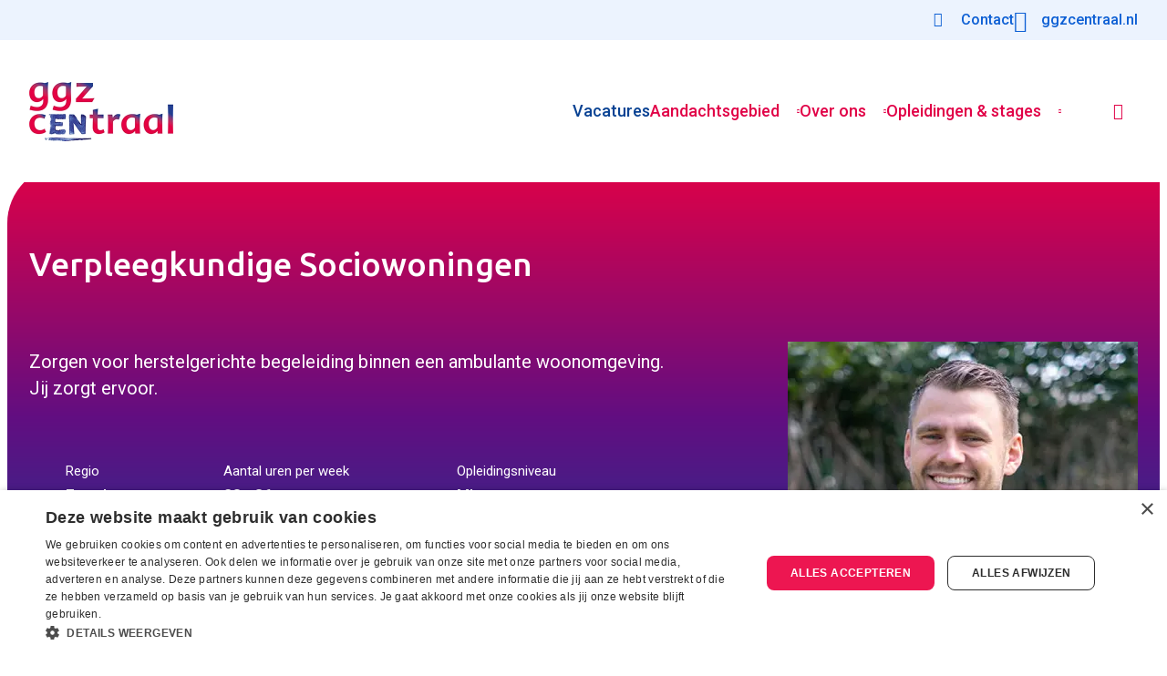

--- FILE ---
content_type: text/html; charset=utf-8
request_url: https://www.werkenbijggzcentraal.nl/vacatures/verpleegkundigen/verpleegkundige-sociowoningen-in-ermelo
body_size: 20424
content:


<!DOCTYPE html>
<html lang="nl">
<head>
    

<meta charset="utf-8">
<meta http-equiv="x-ua-compatible" content="ie=edge">
<meta name="viewport" content="width=device-width, initial-scale=1">
<title>Verpleegkundige Sociowoningen in Ermelo - Werken bij GGz Centraal</title>
    <link rel="shortcut icon" type="image/x-icon" href="/media/embpufb3/favicon.ico" />
<link rel="canonical" href="https://www.werkenbijggzcentraal.nl/vacatures/verpleegkundigen/verpleegkundige-sociowoningen-in-ermelo" />
    <meta name="description" content="Zorgen voor herstelgerichte begeleiding binnen een ambulante woonomgeving. Jij zorgt ervoor.">

<meta property="og:type" content="website" />
<meta property="og:site_name" content="Werken bij GGz Centraal" />
<meta property="og:url" content="https://www.werkenbijggzcentraal.nl/vacatures/verpleegkundigen/verpleegkundige-sociowoningen-in-ermelo" />
<meta property="og:title" content="Verpleegkundige Sociowoningen in Ermelo" />
<meta property="og:description" content="Zorgen voor herstelgerichte begeleiding binnen een ambulante woonomgeving. Jij zorgt ervoor." />
<meta property="og:image" content="https://www.werkenbijggzcentraal.nl/media/lgchfi5u/emailbanner02.jpg" />
<meta property="og:image:width" content="320" />
<meta property="og:image:height" content="600" />
<meta name="twitter:card" content="summary_large_image" />
<meta name="twitter:site" content="@ggzcentraal" />
<meta name="twitter:creator" content="@ggzcentraal" />
    <meta name="twitter:title" content="Verpleegkundige Sociowoningen in Ermelo" />
    <meta name="twitter:description" content="Zorgen voor herstelgerichte begeleiding binnen een ambulante woonomgeving. Jij zorgt ervoor." />
    <meta name="twitter:image" content="https://www.werkenbijggzcentraal.nl/media/lgchfi5u/emailbanner02.jpg" />

    
    
        <link href="/sc/f16418d7.css.v639049951933040891" rel="stylesheet">
    
    

<script type="application/ld+json">
{
  "@context": "https://schema.org",
  "@type": "MedicalOrganization",
  "name": "GGz Centraal",
  "url": "https://www.werkenbijggzcentraal.nl/",
  "logo": "https://werkenbijggzcentraal.nl/media/obfohnpz/logo.png",
  "sameAs": [
    "https://www.facebook.com/people/GGz-Centraal/100063661445892/",
    "https://twitter.com/ggzcentraal",
    "https://www.instagram.com/ggzcentraal/",
    "https://www.linkedin.com/company/ggz-centraal"
  ]
}
</script><script type="application/ld+json">
{
  "@context": "https://schema.org/",
  "@type": "WebSite",
  "name": "Werken bij GGz Centraal",
  "url": "https://www.werkenbijggzcentraal.nl/",
  "potentialAction": {
    "@type": "SearchAction",
    "target": "{search_term_string}",
    "query-input": "required name=search_term_string"
  }
}
</script>
    <script type="application/ld+json">
    {
    	"@context": "https://schema.org",
    	"@type": "BreadcrumbList",
    	"itemListElement": [
    		 {
    			 "@type": "ListItem",
    			 "position": 1,
    			 "name": "Home",
    			 "item": {
    			     "@type": "Thing",
    				 "@id": "https://www.werkenbijggzcentraal.nl/"
    			 }
    		 },
    		 {
    			 "@type": "ListItem",
    			 "position": 2,
    			 "name": "Vacatures",
    			 "item": {
    			     "@type": "Thing",
    				 "@id": "https://www.werkenbijggzcentraal.nl/vacatures"
    			 }
    		 },
    		 {
    			 "@type": "ListItem",
    			 "position": 3,
    			 "name": "Verpleegkundigen",
    			 "item": {
    			     "@type": "Thing",
    				 "@id": "https://www.werkenbijggzcentraal.nl/vacatures/verpleegkundigen"
    			 }
    		 },
    		{
    			"@type": "ListItem",
                "position": 4,
    			"name": "Verpleegkundige Sociowoningen in Ermelo",
    			"item": {
    			    "@type": "Thing",
    				"@id": "https://www.werkenbijggzcentraal.nl/vacatures/verpleegkundigen/verpleegkundige-sociowoningen-in-ermelo"
    			}
    		}    	
    	]
    }
</script>

    
    <script src="/App_Plugins/UmbracoForms/Assets/promise-polyfill/dist/polyfill.min.js?v=13.8.0" type="application/javascript"></script><script src="/App_Plugins/UmbracoForms/Assets/aspnet-client-validation/dist/aspnet-validation.min.js?v=13.8.0" type="application/javascript"></script>
    


    


<script>
window.dataLayer = window.dataLayer || [];
window.dataLayer.push({
'datalayer_version' : '1.0',
'url_section0' : 'www.werkenbijggzcentraal.nl',
'url_section1' : 'vacatures',
'url_section2' : 'verpleegkundigen',
'url_section3' : 'verpleegkundige-sociowoningen-in-ermelo',
'user_logged_in' : 'no',
'user_name' : '',
'job_pagetype' : 'offerdetail',
'http_response' : '200',
'job_id' : 'vacancies-6450-B',
'job_remote_id' : '2373115',
'job_office_remote_id' : '',
'job_salary_min' : '2571',
'job_salary_max' : '4149',
'job_education_0' : 'Mbo',
'job_education_id_0' : 'facets-601-C',
'job_category_0' : 'Verpleegkundigen',
'job_category_id_0' : 'facets-641-A',
'job_contract_type_0' : 'Fulltime vast',
'job_contract_type_id_0' : 'facets-595-C',
'job_experience_level_0' : 'Junior',
'job_experience_level_id_0' : 'facets-589-C',
'job_employment_type_0' : 'Fulltime',
'job_employment_type_id_0' : 'facets-581-C',
'job_recruiter_id' : 'recruiters-87-C',
'job_recruiter_fullname' : 'Mirjam Jansen-Wiersma',
'job_office' : 'GGZ Centraal',
'job_office_id' : 'offices-35-C',
'job_city' : 'Ermelo',
'job_zipcode' : '3853 LC',
'job_region' : 'Gelderland',
'job_employer_id' : 'employers-9-C',
'job_status' : 'Active',
'job_name' : 'Verpleegkundige Sociowoningen',
'http_session_id' : ''
});

</script>
<!-- Google Tag Manager -->
<script>(function(w,d,s,l,i){w[l]=w[l]||[];w[l].push({'gtm.start':
new Date().getTime(),event:'gtm.js'});var f=d.getElementsByTagName(s)[0],
j=d.createElement(s),dl=l!='dataLayer'?'&l='+l:'';j.async=true;j.src=
'https://www.googletagmanager.com/gtm.js?id='+i+dl;f.parentNode.insertBefore(j,f);
})(window,document,'script','dataLayer','GTM-P4VKSXK');</script>
<!-- End Google Tag Manager --><script type="application/ld+json">
{"@context":"https://schema.org","@type":"JobPosting","title":"Verpleegkundige Sociowoningen","description":"<p>Zorgen voor herstelgerichte begeleiding binnen een ambulante woonomgeving. Jij zorgt ervoor.</p><p>Over de vacature:<br /><h2>Zo werk jij</h2><p>Voor wie jij er als verpleegkundige bent? Voor volwassenen met ernstige psychiatrische aandoeningen (EPA), die niet volledig zelfstandig kunnen wonen en intensieve begeleiding nodig hebben. Je draagt bij aan het herstelproces door diagnostiek, behandeling en begeleiding te combineren in een woonvorm waar het vergroten van de autonomie centraal staat. In deze zelfstandige rol ga je veelal solistisch aan het werk. Dit betekent dat jij regelmatig alleen verantwoordelijk bent voor de zorg binnen de woningen. </p><p>Vanuit jouw expertise en persoonlijke talenten geef jij vorm aan de functie van verpleegkundige. De belangrijkste taken en verantwoordelijkheden zijn voor jou bekend terrein. Wat de functie bij GGz Centraal bijzonder maakt is:</p><ul><li><p>Het bieden van herstelgerichte zorg aan bewoners met complexe psychiatrische problematiek;</p></li><li><p>Het ontwikkelen van een veilig en gestructureerd leefklimaat binnen Sociowoningen;</p></li><li><p>Het opstellen en uitvoeren van behandelplannen in samenwerking met het multidisciplinaire team;</p></li><li><p>Het coachen en ondersteunen van collega’s in de begeleiding van cliënten;</p></li><li><p>Het bijdragen aan het verder ontwikkelen van de kwaliteit van zorg.</p></li><li><p>Proactief in het behalen en bijhouden van de benodigde kwalificaties.&nbsp;</p></li></ul><p>In deze functie werk je in wisselende 8-uurs diensten, de werktijden zijn van 07.15 - 15.45 en van 14.30 - 23.00 uur. </p><p><strong>Jouw team<br></strong>Jouw nieuwe collega’s van Sociowoningen kijken ernaar uit om je te ontmoeten. Samen met jou als verpleegkundige werken we aan herstelgerichte zorg binnen een ambulante woonomgeving. De Sociowoningen liggen buiten het terrein Veldwijk, in het dorp Ermelo. Het betreft een vijftal woningen waar behandeling en begeleiding wordt geboden aan volwassenen van 21 tot 60 jaar met ernstige psychiatrische aandoeningen (EPA) die niet zelfstandig kunnen wonen. Wij werken aan leefstijl en vanuit de herstelgerichte gedachte. </p><p>Wat ons team kenmerkt? Samen proberen we elkaar talenten goed in te zetten zodat we de juiste zorg aan de cliënten kunnen bieden. We houden ervan als we met elkaar kunnen sparren, je stevig in je schoenen staat en het leuk vindt om jouw visie met collega’s te delen. </p><p>Jouw nieuwe werkplek? Vijf woningen in en rondom het dorp van Ermelo. Ons kantoor bevindt zich op het groene landgoed van Veldwijk maar veelal werken we vanuit de woning.</p><h2>Wij zorgen voor jou</h2><p>Werk dat er toe doet en waar je van betekenis bent, dat is alvast onze eerste belofte<span>. </span>Omdat we een grote organisatie zijn met verschillende werklocaties kunnen we inspelen op ontwikkelwensen en voorkeuren qua functie-inhoud, type behandelprogramma en woon-werkafstand. We zien wie je bent en wat je kan. Als <span>verpleegkundige </span>bij GGz Centraal kun je in ieder geval rekenen op:&nbsp;&nbsp;</p><ul><li><p>een bruto maandsalaris tussen € 3.088,-<span> </span>en € 4.149,- (CAO GGZ, FWG 45) o.b.v. 36 uur.&nbsp;</p></li><li><p><span>een contract voor </span><span>28 - 36</span><span> uur per week voor onbepaalde tijd. We werken vanuit</span><span> </span><span>vertrouwen, dus je krijgt bij ons meteen een vast contract. </span></p></li><li><p>een eindejaarsuitkering en een vakantietoeslag van 8,33%.&nbsp;&nbsp;</p></li><li><p>166 verlofuren en 35 levensfase-uren o.b.v. 36 uur. Zo willen we bijdragen aan een goede werk-privébalans.&nbsp;&nbsp;</p></li><li><p><span>de ruimte om jezelf professioneel en persoonlijk te ontwikkelen via opleidingen en trainingen.</span></p></li><li><p><span>de mogelijkheid om via de WKR fiscaalvriendelijk een (elektrische) fiets of extra vakantiedagen te kopen.</span></p><p></p></li></ul><p><span>Boven alles bieden we je een uitdagende en afwisselende baan met de ruimte om jezelf professioneel en persoonlijk te ontwikkelen via opleidingen, trainingen en interne scholing.&nbsp;</span></p><p><span>Onze </span><a target=\"_blank\" href=\"https://www.werkenbijggzcentraal.nl/over-ggz-centraal/wie-zijn-wij\"><span>arbeidsvoorwaarden</span></a><span> zijn conform de </span><a target=\"_blank\" href=\"https://www.denederlandseggz.nl/thema/cao-ggz\"><span>CAO GGZ</span></a><span>. Heb je vragen? Laat het ons weten.&nbsp;</span>&nbsp;</p></p><p>Wat wij vragen:<br /><h2>Dit breng je mee</h2><p>Jij bent een verbindende zorgprofessional met een hart voor de complexe doelgroep. Daarnaast ben je communicatief sterk en heb je een proactieve werkhouding. Ook heb je voor deze baan:</p><ul><li><p>Een afgeronde opleiding tot verpleegkundige;</p></li><li><p>Een bijbehorende BIG-registratie;</p></li><li><p>Affiniteit met herstelgerichte, complexe zorg en het werken binnen een woonvoorziening.</p></li></ul><h2>Wie zijn wij?</h2><p>Elk jaar rekenen zo’n 25.000 patiënten op ons als de specialist in geestelijke gezondheidszorg in midden Nederland. Vanuit verschillende locaties, binnen de thuissetting én online, bieden we specialistische hulp aan mensen met psychische problemen, in alle fasen van hun leven. \u00A0<br/><span>\u00A0</span></p><p>Ontdek meer over <a target=\"_blank\" href=\"https://www.werkenbijggzcentraal.nl/over-ggz-centraal/wie-zijn-wij\">GGz Centraal</a> als werkgever en over onze <a target=\"_blank\" href=\"https://www.ggzcentraal.nl/over-ons/\">visie en missie.</a>\u00A0\u00A0 \u00A0</p><h2>Solliciteren</h2><p>Wil je meer inhoudelijke informatie over de vacature? Bel of app dan met Robbin Huisman (teamleider) via 06 161 214 54. Voor overige vragen helpt de recruiter je graag verder op weg.\u00A0\u00A0\u00A0</p><p><span>Kom je graag eerst sfeer proeven? Een dagdeel meelopen is mogelijk als onderdeel van de sollicitatieprocedure.\u202F\u202F\u00A0</span></p><p><em>Kom je bij ons werken, dan checken we standaard referenties en vragen we je om een actuele Verklaring Omtrent Gedrag (VOG). Natuurlijk vergoeden wij deze kosten.</em>\u00A0</p></p>","identifier":{"@type":"PropertyValue","name":"Werken bij GGZ Centraal","value":"vacancies-6450-B"},"baseSalary":{"@type":"MonetaryAmount","currency":"EUR","value":{"@type":"QuantitativeValue","maxValue":4149,"minValue":2571,"unitText":"MONTH","value":4149}},"datePosted":"2025-12-05T07:59:16+00:00","educationRequirements":{"@type":"EducationalOccupationalCredential","credentialCategory":"associate degree"},"employmentType":"FULL_TIME","hiringOrganization":{"@type":"Organization","name":"Werken bij GGZ Centraal"},"industry":"Gezondheidszorg","jobLocation":{"@type":"Place","address":{"@type":"PostalAddress","addressCountry":"NL","addressLocality":"Ermelo","addressRegion":"Gelderland"}},"skills":"<h2>Dit breng je mee</h2><p>Jij bent een verbindende zorgprofessional met een hart voor de complexe doelgroep. Daarnaast ben je communicatief sterk en heb je een proactieve werkhouding. Ook heb je voor deze baan:</p><ul><li><p>Een afgeronde opleiding tot verpleegkundige;</p></li><li><p>Een bijbehorende BIG-registratie;</p></li><li><p>Affiniteit met herstelgerichte, complexe zorg en het werken binnen een woonvoorziening.</p></li></ul><h2>Wie zijn wij?</h2><p>Elk jaar rekenen zo’n 25.000 patiënten op ons als de specialist in geestelijke gezondheidszorg in midden Nederland. Vanuit verschillende locaties, binnen de thuissetting én online, bieden we specialistische hulp aan mensen met psychische problemen, in alle fasen van hun leven. \u00A0<br/><span>\u00A0</span></p><p>Ontdek meer over <a target=\"_blank\" href=\"https://www.werkenbijggzcentraal.nl/over-ggz-centraal/wie-zijn-wij\">GGz Centraal</a> als werkgever en over onze <a target=\"_blank\" href=\"https://www.ggzcentraal.nl/over-ons/\">visie en missie.</a>\u00A0\u00A0 \u00A0</p><h2>Solliciteren</h2><p>Wil je meer inhoudelijke informatie over de vacature? Bel of app dan met Robbin Huisman (teamleider) via 06 161 214 54. Voor overige vragen helpt de recruiter je graag verder op weg.\u00A0\u00A0\u00A0</p><p><span>Kom je graag eerst sfeer proeven? Een dagdeel meelopen is mogelijk als onderdeel van de sollicitatieprocedure.\u202F\u202F\u00A0</span></p><p><em>Kom je bij ons werken, dan checken we standaard referenties en vragen we je om een actuele Verklaring Omtrent Gedrag (VOG). Natuurlijk vergoeden wij deze kosten.</em>\u00A0</p>","validThrough":"2026-02-05T07:59:16+00:00","workHours":"36"}
</script>
</head>

<body>
    

<!-- Google Tag Manager (noscript) -->
<noscript><iframe src='https://www.googletagmanager.com/ns.html?id=GTM-P4VKSXK' height='0' width='0' style='display:none;visibility:hidden'></iframe></noscript>
<!--End Google Tag Manager(noscript)-->
    <div class="rnQuicknav bgSecondaryLightest">
        <div class="center">
            <div class="col-12">




<div class="rnElement rnLink rnLinkText ">
    


        <a class="rnHasIcon rnAsMail rnIconSmall rnTextColorExtra" href="/over-ggz-centraal/contact" title="Contact">
            <span>Contact</span>
        </a>
</div>

<div class="rnElement rnLink rnLinkText ">
    


        <a class="rnHasIcon rnAsPhoneLandline rnIconSmall rnTextColorExtra" href="https://www.ggzcentraal.nl/" target="_blank" title="Ga naar GGz Centraal">
            <span>ggzcentraal.nl</span>
        </a>
</div></div>
        </div>
    </div>
    <header class="bgWhite">
        <div class="center">
            <div class="col-12">
                <span id="rnNavBtn" class="rnNotDesktop">Menu</span>

                <div class="rnLogo">





    <div class="rnElement rnLink rnLinkImage ">
        
  

            <a href="/" title="Home">
                


    <picture>
                <img src="/media/obfohnpz/logo.webp?v=1dafeafae193370" alt="GGz Centraal" width="316" height="130" loading="eager"/>
    </picture>


            </a>
    </div>
</div>

                <nav>





    <div class="rnElement rnNavigation rnUseHover ">
        

            
        


    <ul>


            <li class="rnActive rnParent ">
                        <a class="rnActive rnParent" href="/vacatures" title="Vacatures" target="_self">Vacatures</a>
                



            </li>
            <li class=" rnHasChildren">
                        <a href="/vakgebieden" title="Vakgebieden" target="_self">Aandachtsgebied</a>
                


    <ul>


            <li class=" ">
                        <a href="/vakgebieden/anios" title="ANIOS" target="_self">ANIOS</a>
                



            </li>
            <li class=" ">
                        <a href="/vakgebieden/begeleiders-en-vaktherapeuten" title="Begeleiders en vaktherapeuten" target="_self">Begeleiders en vaktherapeuten</a>
                



            </li>
            <li class=" ">
                        <a href="/vakgebieden/psychiaters" title="Psychiaters" target="_self">Psychiaters</a>
                



            </li>
            <li class=" ">
                        <a href="/vakgebieden/psychologen" title="Psychologen" target="_self">Psychologen</a>
                



            </li>
            <li class=" ">
                        <a href="/vakgebieden/verpleegkundigen" title="Verpleegkundigen" target="_self">Verpleegkundigen</a>
                



            </li>
            <li class=" ">
                        <a href="/vakgebieden/management-staf-en-ondersteuning" title="Management, staf en ondersteuning" target="_self">Management, staf en ondersteuning</a>
                



            </li>
            <li class=" ">
                        <a href="/vakgebieden/vrijwilligers" title="Vrijwilligers" target="_self">Vrijwilligers</a>
                



            </li>
    </ul>

            </li>
            <li class=" rnHasChildren">
                        <a href="/over-ggz-centraal" title="Over GGz Centraal" target="_self">Over ons</a>
                


    <ul>


            <li class=" ">
                        <a href="/over-ggz-centraal/wie-zijn-wij" title="Wie zijn wij?" target="_self">Wie zijn wij?</a>
                



            </li>
            <li class=" ">
                        <a href="/over-ggz-centraal/sollicitatieprocedure" title="Sollicitatieprocedure" target="_self">Sollicitatieprocedure</a>
                



            </li>
            <li class=" ">
                        <a href="/over-ggz-centraal/arbeidsvoorwaarden" title="Arbeidsvoorwaarden" target="_self">Arbeidsvoorwaarden</a>
                



            </li>
            <li class=" ">
                        <a href="/over-ggz-centraal/wetenschappelijk-onderzoek" title="Wetenschappelijk onderzoek" target="_self">Wetenschappelijk onderzoek</a>
                



            </li>
            <li class=" ">
                        <a href="/over-ggz-centraal/innovatie" title="Innovatie" target="_self">Innovatie</a>
                



            </li>
            <li class=" ">
                        <a href="/over-ggz-centraal/collega-s-vertellen" title="Collega&#x27;s vertellen" target="_self">Collega&#x27;s vertellen</a>
                



            </li>
            <li class=" ">
                        <a href="/over-ggz-centraal/contact" title="Contact" target="_self">Contact</a>
                



            </li>
            <li class=" ">
                        <a href="/over-ggz-centraal/flexpool" title="Flexpool" target="_self">Flexpool</a>
                



            </li>
            <li class=" ">
                        <a href="/over-ggz-centraal/ggz-online" title="GGz Online" target="_self">GGz Online</a>
                



            </li>
            <li class=" ">
                        <a href="/over-ggz-centraal/kinder-en-jeugdpsychiatrie" title="Kinder- en jeugdpsychiatrie" target="_self">Kinder- en jeugdpsychiatrie</a>
                



            </li>
            <li class=" ">
                        <a href="/over-ggz-centraal/metmaya-jeugdhulp-dichtbij" title="MetMaya jeugdhulp dichtbij" target="_self">MetMaya jeugdhulp dichtbij</a>
                



            </li>
    </ul>

            </li>
            <li class=" rnHasChildren">
                        <a href="/opleidingen-stages" title="Opleidingen &amp; stages" target="_self">Opleidingen &amp; stages</a>
                


    <ul>


            <li class=" ">
                        <a href="/opleidingen-stages/opleiding-psychiater" title="Opleiding Psychiater" target="_self">Opleiding Psychiater</a>
                



            </li>
            <li class=" ">
                        <a href="/opleidingen-stages/opleiding-psycholoog" title="Opleiding Psycholoog" target="_self">Opleiding Psycholoog</a>
                



            </li>
            <li class=" ">
                        <a href="/opleidingen-stages/opleiding-verpleegkundige-mbo-hbo" title="Opleiding Verpleegkundige mbo/hbo" target="_self">Opleiding Verpleegkundige mbo/hbo</a>
                



            </li>
            <li class=" ">
                        <a href="/opleidingen-stages/opleiding-verzorgende-ig" title="Opleiding Verzorgende IG" target="_self">Opleiding Verzorgende IG</a>
                



            </li>
            <li class=" ">
                        <a href="/opleidingen-stages/opleiding-verpleegkundig-specialist" title="Opleiding Verpleegkundig Specialist" target="_self">Opleiding Verpleegkundig Specialist</a>
                



            </li>
            <li class=" ">
                        <a href="/opleidingen-stages/stage-lopen-bij-ggz-centraal" title="Stage lopen bij GGz Centraal" target="_self">Stage lopen bij GGz Centraal</a>
                



            </li>
    </ul>

            </li>
    </ul>

    </div>
</nav>

                <span id="rnSearchBtn">Zoeken</span>
                <div class="rnSearchContent">






<div class="rnElement rnSearch ">
    


    <label class="rnSearchValue">
        <span>Label</span>
        <input type="text" id="fda7d1fa-e741-4c47-946c-5a3ee6618ed5" placeholder="Zoekterm" value="" onkeyup="searchEnter(event)" />
    </label>

    <button class="rnButton" id="btn_fda7d1fa-e741-4c47-946c-5a3ee6618ed5" onclick="search('','/footer/zoeken', 'fda7d1fa-e741-4c47-946c-5a3ee6618ed5')">Zoeken</button>
</div></div>
            </div>
        </div>
    </header>

    <main>
        

<div class="row rowBanner rowVacancyDetailBanner rowBg themeLight">
    <div class="center">
        <div class="col-7">

<div class="rnElement rnJobboard rnJobTitle">
    <h1>Verpleegkundige Sociowoningen</h1>
</div>
    <div class="rnElement rnJobboard rnJobSummary">
        <p>Zorgen voor herstelgerichte begeleiding binnen een ambulante woonomgeving. Jij zorgt ervoor.</p>
    </div>


<div class="rnElement rnJobboard rnJobDetail rnJobFeatures">
    <ul>
            <li class="rnFeatureRegion">
                <span class="rnLabel">Regio</span>
                <span class="rnValue">Ermelo</span>
            </li>
            <li class="rnFeatureHoursPerWeek">
                <span class="rnLabel">Aantal uren per week</span>

                    <span class="rnValue">28 - 36 uur</span>
            </li>
            <li class="rnFeatureEducation">
                <span class="rnLabel">Opleidingsniveau</span>
                <span class="rnValue">Mbo</span>
            </li>
    </ul>
</div>				<div class="rnJobAppy rnNotMobile">





<div class="rnElement rnJobboard rnApplyButton ">
    

    
        <a class="rnButton btnAccent btnHoverDark btnSizeLarge" href="/vacatures/solliciteren/?vacancy=vacancies-6450-B">Solliciteer direct</a>
</div>


<div class="rnElement rnRichText rnHasOneTag ">
    

<p><a href="#recruiter" class="rnButton btnOutlineContrastExtra btnSizeLarge" data-anchor="#contact">Stel een vraag</a> <a href="#contact" class="rnHasIcon rnAsIconMail rnIconOutline rnIconOnly rnIconLarge rnTextColorAccent" data-anchor="#recruiter">Stel een vraag</a></p></div></div>
        </div>
        <span class="col-1 rnNotMobile"></span>
		    <div class="col-4">




<div class="rnElement rnImage ">
    


    


    <picture>
                <img src="/media/trpfq00d/aron-vos-verpleegkundig-specialist-ggz-gespiegeld-384x430-verpleegkundigen-opleidingsplaatsen.webp?v=1db14ccdd270f10" alt="Vacatures voor Verpleegkundigen" width="384" height="430" loading="eager"/>
    </picture>

</div></div>
    </div>
</div>



        <div class="row rowBreadCrumbs">
            <div class="center">
                <div class="col-8">
                    <div class="rnElement rnBreadcrumb">
                        <div class="rnMobileOnly">
                            <span id="rnBreadcrumbBtn" class="rnHasIcon rnAsIconMoreVer rnIconOutline rnIconOnly rnTextColorExtra"></span>
                            <span class="rnBreadcrumbTitle">Verpleegkundige Sociowoningen in Ermelo</span>
                        </div>
                
                        <ul>
                                    <li><a href="/">Home</a></li>
                                    <li><a href="/vacatures">Vacatures</a></li>
                                    <li><a href="/vacatures/verpleegkundigen">Verpleegkundigen</a></li>
                            <li><span>Verpleegkundige Sociowoningen in Ermelo</span></li>
                        </ul>
                    </div>
                </div>
            </div>
        </div>



<span id="rnVacancyRead"></span>

<div class="row rowVacancyDetail">
    <div class="center">
		<div class="col-7">
			<div class="">
				
    <div class="rnElement rnJobboard rnJobText rnJobTextDesktop">
        <a name="rnFunctionDescription" id="rnFunctionDescription"></a>
        <h2>Zo werk jij</h2><p>Voor wie jij er als verpleegkundige bent? Voor volwassenen met ernstige psychiatrische aandoeningen (EPA), die niet volledig zelfstandig kunnen wonen en intensieve begeleiding nodig hebben. Je draagt bij aan het herstelproces door diagnostiek, behandeling en begeleiding te combineren in een woonvorm waar het vergroten van de autonomie centraal staat. In deze zelfstandige rol ga je veelal solistisch aan het werk. Dit betekent dat jij regelmatig alleen verantwoordelijk bent voor de zorg binnen de woningen. </p><p>Vanuit jouw expertise en persoonlijke talenten geef jij vorm aan de functie van verpleegkundige. De belangrijkste taken en verantwoordelijkheden zijn voor jou bekend terrein. Wat de functie bij GGz Centraal bijzonder maakt is:</p><ul><li><p>Het bieden van herstelgerichte zorg aan bewoners met complexe psychiatrische problematiek;</p></li><li><p>Het ontwikkelen van een veilig en gestructureerd leefklimaat binnen Sociowoningen;</p></li><li><p>Het opstellen en uitvoeren van behandelplannen in samenwerking met het multidisciplinaire team;</p></li><li><p>Het coachen en ondersteunen van collega’s in de begeleiding van cliënten;</p></li><li><p>Het bijdragen aan het verder ontwikkelen van de kwaliteit van zorg.</p></li><li><p>Proactief in het behalen en bijhouden van de benodigde kwalificaties.&nbsp;</p></li></ul><p>In deze functie werk je in wisselende 8-uurs diensten, de werktijden zijn van 07.15 - 15.45 en van 14.30 - 23.00 uur. </p><p><strong>Jouw team<br></strong>Jouw nieuwe collega’s van Sociowoningen kijken ernaar uit om je te ontmoeten. Samen met jou als verpleegkundige werken we aan herstelgerichte zorg binnen een ambulante woonomgeving. De Sociowoningen liggen buiten het terrein Veldwijk, in het dorp Ermelo. Het betreft een vijftal woningen waar behandeling en begeleiding wordt geboden aan volwassenen van 21 tot 60 jaar met ernstige psychiatrische aandoeningen (EPA) die niet zelfstandig kunnen wonen. Wij werken aan leefstijl en vanuit de herstelgerichte gedachte. </p><p>Wat ons team kenmerkt? Samen proberen we elkaar talenten goed in te zetten zodat we de juiste zorg aan de cliënten kunnen bieden. We houden ervan als we met elkaar kunnen sparren, je stevig in je schoenen staat en het leuk vindt om jouw visie met collega’s te delen. </p><p>Jouw nieuwe werkplek? Vijf woningen in en rondom het dorp van Ermelo. Ons kantoor bevindt zich op het groene landgoed van Veldwijk maar veelal werken we vanuit de woning.</p><h2>Wij zorgen voor jou</h2><p>Werk dat er toe doet en waar je van betekenis bent, dat is alvast onze eerste belofte<span>. </span>Omdat we een grote organisatie zijn met verschillende werklocaties kunnen we inspelen op ontwikkelwensen en voorkeuren qua functie-inhoud, type behandelprogramma en woon-werkafstand. We zien wie je bent en wat je kan. Als <span>verpleegkundige </span>bij GGz Centraal kun je in ieder geval rekenen op:&nbsp;&nbsp;</p><ul><li><p>een bruto maandsalaris tussen € 3.088,-<span> </span>en € 4.149,- (CAO GGZ, FWG 45) o.b.v. 36 uur.&nbsp;</p></li><li><p><span>een contract voor </span><span>28 - 36</span><span> uur per week voor onbepaalde tijd. We werken vanuit</span><span> </span><span>vertrouwen, dus je krijgt bij ons meteen een vast contract. </span></p></li><li><p>een eindejaarsuitkering en een vakantietoeslag van 8,33%.&nbsp;&nbsp;</p></li><li><p>166 verlofuren en 35 levensfase-uren o.b.v. 36 uur. Zo willen we bijdragen aan een goede werk-privébalans.&nbsp;&nbsp;</p></li><li><p><span>de ruimte om jezelf professioneel en persoonlijk te ontwikkelen via opleidingen en trainingen.</span></p></li><li><p><span>de mogelijkheid om via de WKR fiscaalvriendelijk een (elektrische) fiets of extra vakantiedagen te kopen.</span></p><p></p></li></ul><p><span>Boven alles bieden we je een uitdagende en afwisselende baan met de ruimte om jezelf professioneel en persoonlijk te ontwikkelen via opleidingen, trainingen en interne scholing.&nbsp;</span></p><p><span>Onze </span><a target="_blank" href="https://www.werkenbijggzcentraal.nl/over-ggz-centraal/wie-zijn-wij"><span>arbeidsvoorwaarden</span></a><span> zijn conform de </span><a target="_blank" href="https://www.denederlandseggz.nl/thema/cao-ggz"><span>CAO GGZ</span></a><span>. Heb je vragen? Laat het ons weten.&nbsp;</span>&nbsp;</p>
    </div>

			</div>
			



			<div class="">
				

				
    <div class="rnElement rnJobboard rnJobText rnJobTextDesktop">
        <a name="rnRequirementsDescription" id="rnRequirementsDescription"></a>
        <div class="rnTextContainer">
            <h2>Dit breng je mee</h2><p>Jij bent een verbindende zorgprofessional met een hart voor de complexe doelgroep. Daarnaast ben je communicatief sterk en heb je een proactieve werkhouding. Ook heb je voor deze baan:</p><ul><li><p>Een afgeronde opleiding tot verpleegkundige;</p></li><li><p>Een bijbehorende BIG-registratie;</p></li><li><p>Affiniteit met herstelgerichte, complexe zorg en het werken binnen een woonvoorziening.</p></li></ul><h2>Wie zijn wij?</h2><p>Elk jaar rekenen zo’n 25.000 patiënten op ons als de specialist in geestelijke gezondheidszorg in midden Nederland. Vanuit verschillende locaties, binnen de thuissetting én online, bieden we specialistische hulp aan mensen met psychische problemen, in alle fasen van hun leven.  <br/><span> </span></p><p>Ontdek meer over <a target="_blank" href="https://www.werkenbijggzcentraal.nl/over-ggz-centraal/wie-zijn-wij">GGz Centraal</a> als werkgever en over onze <a target="_blank" href="https://www.ggzcentraal.nl/over-ons/">visie en missie.</a>    </p><h2>Solliciteren</h2><p>Wil je meer inhoudelijke informatie over de vacature? Bel of app dan met Robbin Huisman (teamleider) via 06 161 214 54. Voor overige vragen helpt de recruiter je graag verder op weg.   </p><p><span>Kom je graag eerst sfeer proeven? Een dagdeel meelopen is mogelijk als onderdeel van de sollicitatieprocedure.   </span></p><p><em>Kom je bij ons werken, dan checken we standaard referenties en vragen we je om een actuele Verklaring Omtrent Gedrag (VOG). Natuurlijk vergoeden wij deze kosten.</em> </p>
        </div>
        <a class="rnShowMore" href="#"><span class="rnMore">Lees meer</span><span class="rnLess">Lees minder</span></a>
    </div>

			</div>
			



			<div class="">
				

			</div>
			



			<div class="">
				

			</div>
				<div class="rnJobAppyBottom">
					





<div class="rnElement rnRichText rnHasOneTag elementBg bgSecondaryLightest">
    

<p><a href="/over-ggz-centraal/sollicitatieprocedure" title="Sollicitatieprocedure" class="rnHasIcon rnAsIconInformation rnTextColorExtra">Sollicitatieprocedure</a> <a href="/vacatures/job-alert" title="Job Alert" class="rnHasIcon rnAsIconNotification rnTextColorExtra">Aanmelden voor Job Alert</a></p></div>


<div class="rnElement rnJobboard rnApplyButton ">
    

    
        <a class="rnButton btnAccent btnHoverDark btnSizeLarge" href="/vacatures/solliciteren/?vacancy=vacancies-6450-B">Solliciteer direct</a>
</div>
					

    
				</div>
		</div>
			<span class="col-1 rnNotMobile"></span>
			<div class="col-4 rnNotMobile">
				<div class="elementSticky">
					
<div class="rnElement rnJobboard rnJobDetail rnJobNavigation">
    <span>Direct naar</span>
    <ul>
            <li><a href="#rnFunctionDescription" title="Ga naar Zo werk jij">Zo werk jij</a></li>
            <li><a href="#rnRequirementsDescription" title="Ga naar Dit breng je mee">Dit breng je mee</a></li>
        <li><a href="#recruiter" title="Ga naar stel een vraag">Stel een vraag</a></li>
    </ul>
</div>
					





<div class="rnElement rnSocialSharing ">
    



        <span>Deel deze vacature</span>

    <div class="rnSocialLinks">
            <a class="rnFacebook" href="https://www.facebook.com/sharer/sharer.php?u=https%3a%2f%2fwww.werkenbijggzcentraal.nl%2fvacatures%2fverpleegkundigen%2fverpleegkundige-sociowoningen-in-ermelo" title="Deel dit op Facebook" target="_blank">Facebook</a>
            <a class="rnTwitter" href="https://twitter.com/share?url=https%3a%2f%2fwww.werkenbijggzcentraal.nl%2fvacatures%2fverpleegkundigen%2fverpleegkundige-sociowoningen-in-ermelo" title="Deel dit op Twitter" target="_blank">Twitter</a>
            <a class="rnLinkedIn" href="https://www.linkedin.com/shareArticle?mini=true&url=https%3a%2f%2fwww.werkenbijggzcentraal.nl%2fvacatures%2fverpleegkundigen%2fverpleegkundige-sociowoningen-in-ermelo&title=&summary=&source=social-sharing" title="Deel dit op LinkedIn" target="_blank">LinkedIn</a>
            <a class="rnWhatsApp" href="https://wa.me?text=https%3a%2f%2fwww.werkenbijggzcentraal.nl%2fvacatures%2fverpleegkundigen%2fverpleegkundige-sociowoningen-in-ermelo&source=social-sharing" title="Deel dit op WhatsApp" target="_blank">WhatsApp</a>
            <a class="rnEmail" href="mailto:info@example.com?&subject=&body=https%3a%2f%2fwww.werkenbijggzcentraal.nl%2fvacatures%2fverpleegkundigen%2fverpleegkundige-sociowoningen-in-ermelo" title="Deel dit op e-mail">E-mail</a>
    </div>
</div>


<div class="rnElement rnRichText rnHasOneTag elementBg bgSecondaryLightest">
    
                <h3 class="rnElementTitle">Passen wij bij elkaar?</h3>

<p class="first rnLarge">Werk doen dat past, voldoening en plezier geeft. Dat gunnen we iedereen. Doe de korte test en krijg alvast een inkijk in onze bedrijfscultuur. Ontdek jouw match met GGz Centraal.</p>
<!--CompanyMatch Engage V2-->
<p><iframe sandbox="allow-scripts allow-same-origin allow-popups allow-forms allow-modals" src="https://www.companymatch.me/api/v2/engage/button?cID=b3a63f89-84f6-4ad7-a83f-2af5848536cc&amp;buttonColor=&amp;buttonText=&amp;label=" style="position: relative; border: 0; overflow: hidden; margin: 0; width: 100%; height: 40px;"></iframe></p></div>


<div class="rnElement rnRichText elementBg bgSecondaryLightest">
    
                <h3 class="rnElementTitle">Open sollicitatie</h3>

<p class="first">Geen passende vacature gevonden? <br>Stuur ons een open sollicitatie waarin je aangeeft wie je bent en wat bij je past. Samen met jou kijken we wat er mogelijk is.</p>
<p><a href="/vacatures/open-sollicitatie" title="Open sollicitatie" class="first rnButton btnAccent">Open sollicitatie</a></p></div>
				</div>
			</div>
	</div>
</div>

	<div class="row rowRelated relatedOneBlock">
		<div class="center">
			<div class="col-6">
				



<div id="RelatedVacanciesWrapper" class="rnElement rnJobboard rnRelatedVacancies themeLight">
    <h2>Gerelateerde vacatures</h2>

    <jobboard-related-vacancies vacancy-id="vacancies-6450-B"
                                btn-text-apply="Solliciteer direct"
                                text-top-job="Topjob"
                                api-base-url="https://jobsite-ggzcentraal.recruitnow.nl"
                                :max-items="3"
                                supplier-id="Recruitee-GGZcentraal"
                                agency-id="agencies-11-C">
        <div slot-scope="resultInfo">
            <a class="rnHasIcon rnAsIconRight rnIconContrast rnTextColorPrimary" :href="resultInfo.item.metaData.publicationUrl" :title="resultInfo.item.title"><span class="title">{{resultInfo.item.title}}</span></a>
        </div>
    </jobboard-related-vacancies>
</div>


				





<div class="rnElement rnRichText rnHasOneTag ">
    

<p><a href="/vacatures" title="Vacatures" class="rnButton btnContrastExtra btnSizeLarge">Bekijk alle vacatures</a> <a href="/vacatures/open-sollicitatie" title="Open sollicitatie" class="rnButton btnContrastExtra btnSizeLarge">Open sollicitatie</a></p></div>
			</div>
			<div class="col-6">
				<a name="recruiter" id="recruiter"></a>
				





<div class="rnElement rnRichText rnHasOneTag ">
    
                <h2 class="rnElementTitle">Vragen?</h2>

<p>Heb je vragen over de vacature? Neem gerust contact op met de recruiter via e-mail,&nbsp;bellen of WhatsApp.</p></div>
				



<div class="rnElement rnJobboard rnJobDetail rnJobRecruiter">
    <span style="display: none;">Umbraco.Cms.Web.Common.PublishedModels.RnJobboardExtraInfoConsultant</span>
    <div class="rnJobRecruiterInner">
                <div class="rnThumbnail">
                    <img src='/media/bgggmhdy/mirjam.jpg' />
                </div>
        <div class="rnConsultantInfo">
            <h3>Mirjam Jansen-Wiersma</h3>
                    <p class="rnConsultantFunction">Recruiter &#xB7; Veluwe &amp; Veluwe Vallei</p>
                    <p class="rnConsultantIntro"><strong>Werkdagen:</strong> maandag tot en met woensdag</p>
            
        </div>
    </div>
    <div class="rnConsultantContact">
            <a class="rnHasIcon rnAsIconWhatsapp" href="https://wa.me/31657445801" title="Mirjam Jansen-Wiersma">Stuur mij een bericht</a>
            <a class="rnHasIcon rnAsIconPhone" href="tel:&#x2B;31657445801" title="Mirjam Jansen-Wiersma">Bel mij</a>
            <a class="rnHasIcon rnAsIconMail" href="mailto:m.jansen2@ggzcentraal.nl" title="Mirjam Jansen-Wiersma">Stel je vraag</a>
    </div>
</div>

			</div>
		</div>
	</div>







    <div class="row  rnContentCount1">
        <div class="center">
                    <div class="col-12">









    <div class="rnElement rnCarousel   ">
        

        
        

        <div class="rnCarouselContainer">
            <div id="glideCarousel_c2b137e126db47329683fd9fa006047d">
                
<div class="rnCarouselTrack" data-glide-el="track">
	<div class="rnCarouselSlides ">
            <div class="rnCarouselSlide" onclick="">



<figure class="rnCarouselImage">
        


    <picture>
                <source media="(max-width: 576px)" srcset="/media/rn5hofkc/remko-bosch-psychosociaal-behandelaar-800x463.webp?width=576&amp;height=333&amp;v=1dafd2bf9b91b90">
                <source media="(max-width: 768px)" srcset="/media/rn5hofkc/remko-bosch-psychosociaal-behandelaar-800x463.webp?width=768&amp;height=444&amp;v=1dafd2bf9b91b90">
                    <source media="(min-width: 769px)" srcset="/media/rn5hofkc/remko-bosch-psychosociaal-behandelaar-800x463.webp?width=1256&amp;height=727&amp;v=1dafd2bf9b91b90">
                <img src="/media/rn5hofkc/remko-bosch-psychosociaal-behandelaar-800x463.webp?width=1256&amp;height=727&amp;v=1dafd2bf9b91b90" alt="Remko Bosch, Psychosociaal Behandelaar" width="1256" height="727" loading="lazy"/>
    </picture>

</figure>

    <section class="rnTextContainer">
        <div class="rnInnerContent textBg textSecondary themeLight">
        
                <div class="rnCarouselContent">
                    <blockquote>'Vernieuwende ideeën worden serieus genomen. Om de beste patiëntenzorg te leveren én om jezelf te ontwikkelen. Dat creëert een energie en sfeer van ambitie in het team die aanstekelijk werkt.'<br /><em>Remko Bosch, Psychosociaal Behandelaar</em></blockquote>
                </div>   
        
        </div>
    </section>
            </div>
            <div class="rnCarouselSlide" onclick="">



<figure class="rnCarouselImage">
        


    <picture>
                <source media="(max-width: 576px)" srcset="/media/1iwhsn4c/lisette-versteegh-teamleider-gespiegeld-800x463.webp?width=576&amp;height=333&amp;v=1dafd2c4dc70d50">
                <source media="(max-width: 768px)" srcset="/media/1iwhsn4c/lisette-versteegh-teamleider-gespiegeld-800x463.webp?width=768&amp;height=444&amp;v=1dafd2c4dc70d50">
                    <source media="(min-width: 769px)" srcset="/media/1iwhsn4c/lisette-versteegh-teamleider-gespiegeld-800x463.webp?width=1256&amp;height=727&amp;v=1dafd2c4dc70d50">
                <img src="/media/1iwhsn4c/lisette-versteegh-teamleider-gespiegeld-800x463.webp?width=1256&amp;height=727&amp;v=1dafd2c4dc70d50" alt="Lisette Versteeg, Teamleider" width="1256" height="727" loading="lazy"/>
    </picture>

</figure>

    <section class="rnTextContainer">
        <div class="rnInnerContent textBg textSecondary themeLight">
        
                <div class="rnCarouselContent">
                    <blockquote>'Goede, constructieve samenwerking geeft meerwaarde aan het dagelijkse werk. Binnen mijn eigen teams, maar ook zeker onderling met mijn collega teamleiders. Wij zoeken elkaar op, ondersteunen elkaar waar nodig en zijn elkaars klankbord.'<br /><em>Lisette Versteeg, Teamleider</em></blockquote>
                </div>   
        
        </div>
    </section>
            </div>
            <div class="rnCarouselSlide" onclick="">



<figure class="rnCarouselImage">
        


    <picture>
                <source media="(max-width: 576px)" srcset="/media/w54homi3/martijn-krouwel-verpleegkundige-800x463.webp?width=576&amp;height=333&amp;v=1dafd2c24118fd0">
                <source media="(max-width: 768px)" srcset="/media/w54homi3/martijn-krouwel-verpleegkundige-800x463.webp?width=768&amp;height=444&amp;v=1dafd2c24118fd0">
                    <source media="(min-width: 769px)" srcset="/media/w54homi3/martijn-krouwel-verpleegkundige-800x463.webp?width=1256&amp;height=727&amp;v=1dafd2c24118fd0">
                <img src="/media/w54homi3/martijn-krouwel-verpleegkundige-800x463.webp?width=1256&amp;height=727&amp;v=1dafd2c24118fd0" alt="Martijn Krouwel, Verpleegkundige" width="1256" height="727" loading="lazy"/>
    </picture>

</figure>

    <section class="rnTextContainer">
        <div class="rnInnerContent textBg textSecondary themeLight">
        
                <div class="rnCarouselContent">
                    <blockquote>'Het is steeds weer de kunst om te kijken welke benadering het beste past bij iedere unieke patiënt. Hier kan ik echt bijdragen aan het welzijn van mensen en krijg ik de ruimte om mee te denken en initiatief te tonen.'<br /><em>Martijn Krouwel, Verpleegkundige</em></blockquote>
                </div>   
        
        </div>
    </section>
            </div>
            <div class="rnCarouselSlide" onclick="">



<figure class="rnCarouselImage">
        


    <picture>
                <source media="(max-width: 576px)" srcset="/media/imdjtgxa/annemiek-dop-hoofd-behandelzaken-en-psychiater-800x463.webp?width=576&amp;height=333&amp;v=1db05b8bc75f510">
                <source media="(max-width: 768px)" srcset="/media/imdjtgxa/annemiek-dop-hoofd-behandelzaken-en-psychiater-800x463.webp?width=768&amp;height=444&amp;v=1db05b8bc75f510">
                    <source media="(min-width: 769px)" srcset="/media/imdjtgxa/annemiek-dop-hoofd-behandelzaken-en-psychiater-800x463.webp?width=1256&amp;height=727&amp;v=1db05b8bc75f510">
                <img src="/media/imdjtgxa/annemiek-dop-hoofd-behandelzaken-en-psychiater-800x463.webp?width=1256&amp;height=727&amp;v=1db05b8bc75f510" alt="Annemiek Dop, Psychiater &amp; Hoofd Behandelzaken" width="1256" height="727" loading="lazy"/>
    </picture>

</figure>

    <section class="rnTextContainer">
        <div class="rnInnerContent textBg textSecondary themeLight">
        
                <div class="rnCarouselContent">
                    <blockquote>'Ik werk samen met een multidisciplinair team. Daarom kan ik mijn kennis optimaal inzetten en delen. Onder mijn regie lossen we problemen van zeer uiteenlopende aard met elkaar op.'<br /><em>Annemiek Dop, Psychiater &amp; Hoofd Behandelzaken</em></blockquote>
                </div>   
        
        </div>
    </section>
            </div>
            <div class="rnCarouselSlide" onclick="">



<figure class="rnCarouselImage">
        


    <picture>
                <source media="(max-width: 576px)" srcset="/media/23zjloqb/carlos-croes-klinisch-psycholoog-gespiegeld-800x463.webp?width=576&amp;height=333&amp;v=1dafe02c55f5580">
                <source media="(max-width: 768px)" srcset="/media/23zjloqb/carlos-croes-klinisch-psycholoog-gespiegeld-800x463.webp?width=768&amp;height=444&amp;v=1dafe02c55f5580">
                    <source media="(min-width: 769px)" srcset="/media/23zjloqb/carlos-croes-klinisch-psycholoog-gespiegeld-800x463.webp?width=1256&amp;height=727&amp;v=1dafe02c55f5580">
                <img src="/media/23zjloqb/carlos-croes-klinisch-psycholoog-gespiegeld-800x463.webp?width=1256&amp;height=727&amp;v=1dafe02c55f5580" alt="Carlos Kroes, Klinisch Psycholoog" width="1256" height="727" loading="lazy"/>
    </picture>

</figure>

    <section class="rnTextContainer">
        <div class="rnInnerContent textBg textSecondary themeLight">
        
                <div class="rnCarouselContent">
                    <blockquote>'De optimale disciplinemix doorontwikkelen, dat is wat mij betreft de weg naar de toekomst. Door kennis te delen, slimme creatieve ideeën uit te werken en samen te behandelen staan we nu én in de toekomst krachtiger.'<br /><em>Carlos Kroes, Klinisch Psycholoog</em></blockquote>
                </div>   
        
        </div>
    </section>
            </div>
            <div class="rnCarouselSlide" onclick="">



<figure class="rnCarouselImage">
        


    <picture>
                <source media="(max-width: 576px)" srcset="/media/jcba2512/yelin-deniz-aios-in-de-psychiatrie-800x463.webp?width=576&amp;height=333&amp;v=1dafd2be0a239c0">
                <source media="(max-width: 768px)" srcset="/media/jcba2512/yelin-deniz-aios-in-de-psychiatrie-800x463.webp?width=768&amp;height=444&amp;v=1dafd2be0a239c0">
                    <source media="(min-width: 769px)" srcset="/media/jcba2512/yelin-deniz-aios-in-de-psychiatrie-800x463.webp?width=1256&amp;height=727&amp;v=1dafd2be0a239c0">
                <img src="/media/jcba2512/yelin-deniz-aios-in-de-psychiatrie-800x463.webp?width=1256&amp;height=727&amp;v=1dafd2be0a239c0" alt="Yelin Deniz, AIOS" width="1256" height="727" loading="lazy"/>
    </picture>

</figure>

    <section class="rnTextContainer">
        <div class="rnInnerContent textBg textSecondary themeLight">
        
                <div class="rnCarouselContent">
                    <blockquote>'Het is leuk om met zulke gedreven en inspirerende psychiaters te werken. Net als de variatie die je ziet in de patiënten bij GGz Centraal, is die er ook in de psychiaters die supervisor zijn. Zo kun je op iedere werkplek veel leren.'<br /><em>Yelin Deniz, AIOS</em></blockquote>
                </div>   
        
        </div>
    </section>
            </div>
	</div>
</div>
    
<div class="rnCarouselNav" data-glide-el="controls">
	<a href="#" class="rnCarouselPrev" data-glide-dir="<">Prev</a>
	<a href="#" class="rnCarouselNext"  data-glide-dir=">">Next</a>
</div>
            </div>
        </div>
    
    
    </div>
                    </div>
        </div>
    </div>

	<a href="#rnVacancyRead" id="rnVacancyReadBtn" class="rnHasIcon rnAsIconDown rnIconContrast rnIconOnly rnIconLarge rnTextColorExtra rnMobileOnly" data-anchor="#contact"></a>
	<div class="row rowSticky rowVacancyApply rowBg bgWhite rnMobileOnly">
		<div class="center">
			<div class="col-12">
				<div class="rnJobAppy">





<div class="rnElement rnJobboard rnApplyButton ">
    

    
        <a class="rnButton btnAccent btnHoverDark btnSizeLarge" href="/vacatures/solliciteren/?vacancy=vacancies-6450-B">Solliciteer direct</a>
</div>


<div class="rnElement rnRichText rnHasOneTag ">
    

<p><a href="#recruiter" class="rnButton btnOutlineContrastExtra btnSizeLarge" data-anchor="#contact">Stel een vraag</a> <a href="#contact" class="rnHasIcon rnAsIconMail rnIconOutline rnIconOnly rnIconLarge rnTextColorAccent" data-anchor="#recruiter">Stel een vraag</a></p></div></div>
			</div>
		</div>
	</div>

	<div class="rnElement rnPopup rnPopupAltTwo rnExitIntentPopUp themeDark" style="position: fixed;" data-time="3">
        <div class="rnPopupInner">
            <a href="javascript://" onclick="hideExitIntent(this)" class="rnClosePopup rnHideExitIntent"></a>
            





<div class="rnElement rnRichText rnHasOneTag ">
    
                <h2 class="rnElementTitle">Niet de vacature die je zoekt?</h2>

<p>Ontdek soortgelijke vacatures die perfect bij jouw profiel passen en zet vandaag nog de volgende stap in je carrière! Of doe een open sollicitatie.</p></div>



<div id="RelatedVacanciesWrapper" class="rnElement rnJobboard rnRelatedVacancies">
    


    <jobboard-related-vacancies vacancy-id="vacancies-6450-B"
                                btn-text-apply="Solliciteer direct"
                                text-top-job="Topjob"
                                api-base-url="https://jobsite-ggzcentraal.recruitnow.nl"
								:min-items="5"
                                :max-items="5"
                                updated=""
                                after-first-data-load=""
                                :facet-types="[&quot;Categories&quot;]"
                                :distance-km="0"
                                supplier-id="Recruitee-GGZcentraal"
                                agency-id="agencies-11-C">
        <div slot-scope='result'><a class="rnHasIcon rnAsIconRight setAsSecondaryText" :href="result.item.metaData.publicationUrl" :title="result.item.title">{{result.item.title}}</a></div>
    </jobboard-related-vacancies>
</div>

<script>
    (function () {
        var container;
        var wrapper = document.getElementById("RelatedVacanciesWrapper");
        var proceed = true;
        var count = 0;

        var interval = setInterval(function () {
            count++;
            container = document.getElementById("RelatedVacanciesContainer");

            if (container && container.classList.contains('hasResults')) {
                proceed = false;
                wrapper.classList.add("rnShow");
            }

            if (!proceed || count === 20) {
                clearInterval(interval);
            }
        }, 500);
    })();
</script>


<div class="rnElement rnLink rnLinkButton ">
    

    <a href="/vacatures/verpleegkundigen" class="rnButton rnToFilteredList btnAccent btnHoverDark" title="Bekijk alle vacatures">Bekijk alle vacatures</a>
</div>
        </div>
    </div>

    </main>

    <footer>
        





    <div class="row rnSpacingSmall rowBg bgSecondary themeLight rnContentCount4">
        <div class="center">
                    <div class="col-3">









<div class="rnElement rnStaticText ">
    


<style>
.themeLight.rnSearchResultsList .rnNoResultsText {
 background: none;
padding: 0;
margin: 0;
}
</style></div>                    </div>
                    <div class="col-3">






    <div class="rnElement rnNavigation ">
        
                <h5 class="rnElementTitle">Aandachtsgebied</h5>


        


    <ul>


            <li class=" ">
                        <a href="/vakgebieden/anios" title="ANIOS" target="_self">ANIOS</a>
                



            </li>
            <li class=" ">
                        <a href="/vakgebieden/begeleiders-en-vaktherapeuten" title="Begeleiders en vaktherapeuten" target="_self">Begeleiders en vaktherapeuten</a>
                



            </li>
            <li class=" ">
                        <a href="/vakgebieden/psychiaters" title="Psychiaters" target="_self">Psychiaters</a>
                



            </li>
            <li class=" ">
                        <a href="/vakgebieden/psychologen" title="Psychologen" target="_self">Psychologen</a>
                



            </li>
            <li class=" ">
                        <a href="/vakgebieden/verpleegkundigen" title="Verpleegkundigen" target="_self">Verpleegkundigen</a>
                



            </li>
            <li class=" ">
                        <a href="/vakgebieden/management-staf-en-ondersteuning" title="Management, staf en ondersteuning" target="_self">Management, staf en ondersteuning</a>
                



            </li>
            <li class=" ">
                        <a href="/vakgebieden/vrijwilligers" title="Vrijwilligers" target="_self">Vrijwilligers</a>
                



            </li>
    </ul>

    </div>
                    </div>
                    <div class="col-3">






    <div class="rnElement rnNavigation ">
        
                <h5 class="rnElementTitle">Over ons</h5>


        


    <ul>


            <li class=" ">
                        <a href="/over-ggz-centraal/wie-zijn-wij" title="Wie zijn wij?" target="_self">Wie zijn wij?</a>
                



            </li>
            <li class=" ">
                        <a href="/over-ggz-centraal/sollicitatieprocedure" title="Sollicitatieprocedure" target="_self">Sollicitatieprocedure</a>
                



            </li>
            <li class=" ">
                        <a href="/over-ggz-centraal/arbeidsvoorwaarden" title="Arbeidsvoorwaarden" target="_self">Arbeidsvoorwaarden</a>
                



            </li>
            <li class=" ">
                        <a href="/over-ggz-centraal/wetenschappelijk-onderzoek" title="Wetenschappelijk onderzoek" target="_self">Wetenschappelijk onderzoek</a>
                



            </li>
            <li class=" ">
                        <a href="/over-ggz-centraal/innovatie" title="Innovatie" target="_self">Innovatie</a>
                



            </li>
            <li class=" ">
                        <a href="/over-ggz-centraal/collega-s-vertellen" title="Collega&#x27;s vertellen" target="_self">Collega&#x27;s vertellen</a>
                



            </li>
            <li class=" ">
                        <a href="/over-ggz-centraal/contact" title="Contact" target="_self">Contact</a>
                



            </li>
            <li class=" ">
                        <a href="/over-ggz-centraal/flexpool" title="Flexpool" target="_self">Flexpool</a>
                



            </li>
            <li class=" ">
                        <a href="/over-ggz-centraal/ggz-online" title="GGz Online" target="_self">GGz Online</a>
                



            </li>
            <li class=" ">
                        <a href="/over-ggz-centraal/kinder-en-jeugdpsychiatrie" title="Kinder- en jeugdpsychiatrie" target="_self">Kinder- en jeugdpsychiatrie</a>
                



            </li>
            <li class=" ">
                        <a href="/over-ggz-centraal/metmaya-jeugdhulp-dichtbij" title="MetMaya jeugdhulp dichtbij" target="_self">MetMaya jeugdhulp dichtbij</a>
                



            </li>
    </ul>

    </div>
                    </div>
                    <div class="col-3">






    <div class="rnElement rnNavigation ">
        
                <h5 class="rnElementTitle">Opleidingen &amp; stages</h5>


        


    <ul>


            <li class=" ">
                        <a href="/opleidingen-stages/opleiding-psychiater" title="Opleiding Psychiater" target="_self">Opleiding Psychiater</a>
                



            </li>
            <li class=" ">
                        <a href="/opleidingen-stages/opleiding-psycholoog" title="Opleiding Psycholoog" target="_self">Opleiding Psycholoog</a>
                



            </li>
            <li class=" ">
                        <a href="/opleidingen-stages/opleiding-verpleegkundige-mbo-hbo" title="Opleiding Verpleegkundige mbo/hbo" target="_self">Opleiding Verpleegkundige mbo/hbo</a>
                



            </li>
            <li class=" ">
                        <a href="/opleidingen-stages/opleiding-verzorgende-ig" title="Opleiding Verzorgende IG" target="_self">Opleiding Verzorgende IG</a>
                



            </li>
            <li class=" ">
                        <a href="/opleidingen-stages/opleiding-verpleegkundig-specialist" title="Opleiding Verpleegkundig Specialist" target="_self">Opleiding Verpleegkundig Specialist</a>
                



            </li>
            <li class=" ">
                        <a href="/opleidingen-stages/stage-lopen-bij-ggz-centraal" title="Stage lopen bij GGz Centraal" target="_self">Stage lopen bij GGz Centraal</a>
                



            </li>
    </ul>

    </div>
                    </div>
        </div>
    </div>




    <div class="row rowBg bgSecondary themeLight rnContentCount4">
        <div class="center">
                    <div class="col-3">






<div class="rnElement rnImageText   ">
    
       
    


    <picture>
                <img src="/media/kxwpax0i/footericon01.svg?rmode=pad&amp;v=1dac63d40176270" alt="" width="0" height="0" loading="lazy"/>
    </picture>
    
        <div class="rnTextContainer">
            <div class="rnInnerContent  ">
                <p>Utrechtseweg 266<br />3818 EW Amersfoort</p>

            </div>
        </div>
</div>                    </div>
                    <div class="col-3">






<div class="rnElement rnImageText   ">
    
       
    


    <picture>
                <img src="/media/kxwpax0i/footericon01.svg?rmode=pad&amp;v=1dac63d40176270" alt="" width="0" height="0" loading="lazy"/>
    </picture>
    
        <div class="rnTextContainer">
            <div class="rnInnerContent  ">
                <p>Postbus 3051<br />3800 DB Amersfoort</p>

            </div>
        </div>
</div>                    </div>
                    <div class="col-3">






<div class="rnElement rnImageText   ">
    
       
    


    <picture>
                <img src="/media/zqid3y4e/footericon02.svg?rmode=pad&amp;v=1dac63d444a36b0" alt="" width="0" height="0" loading="lazy"/>
    </picture>
    
        <div class="rnTextContainer">
            <div class="rnInnerContent  ">
                <p class="rnSmall">Bel ons op</p>
<p class="rnSmall"><a href="tel:0334609609">033 4609609</a></p>

            </div>
        </div>
</div>                    </div>
                    <div class="col-3">






<div class="rnElement rnImageText   ">
    
       
    


    <picture>
                <img src="/media/jxup2mlr/footericon03.svg?rmode=pad&amp;v=1dac63d3e785870" alt="" width="0" height="0" loading="lazy"/>
    </picture>
    
        <div class="rnTextContainer">
            <div class="rnInnerContent  ">
                <p class="rnSmall">Contact met ons</p>
<p class="rnSmall"><a href="/over-ggz-centraal/contact" title="Contact">Contactpagina</a></p>

            </div>
        </div>
</div>                    </div>
        </div>
    </div>




    <div class="row rowBg bgSecondaryDark themeLight colAlignCenter rnContentCount3">
        <div class="center">
                    <div class="col-3">






<div class="rnElement rnRichText rnHasOneTag ">
    
                <h6 class="rnElementTitle">Volg ons op</h6>

<p><a rel="noopener" href="https://www.linkedin.com/company/ggz-centraal" target="_blank" title="Ga naar onze linkedinpagina" class="rnHasIcon rnAsIconLinkedIn rnIconOnly rnIconSmall rnTextColorExtra">LinkedIn</a> <a rel="noopener" href="https://twitter.com/ggzcentraal" target="_blank" title="Ga naar onze twitterpagina" class="rnHasIcon rnAsIconTwitter rnIconOnly rnIconSmall rnTextColorExtra">Twitter</a> <a rel="noopener" href="https://www.facebook.com/people/GGz-Centraal/100063661445892/" target="_blank" title="Ga naar onze facebookpagina" class="rnHasIcon rnAsIconFacebook rnIconOnly rnIconSmall rnTextColorExtra">Facebook</a> <a rel="noopener" href="https://www.instagram.com/ggzcentraal/" target="_blank" title="Ga naar onze instagrampagina" class="rnHasIcon rnAsIconInstagram rnIconOnly rnIconSmall rnTextColorExtra">Instagram</a></p></div>                    </div>
                    <div class="col-6">






<div class="rnElement rnLink rnLinkList ">
    


    <ul>
        <li>

    <a class=" rnAsText rnTextColorPrimary" href="/footer/disclaimer" title="Disclaimer">
        <span>Disclaimer</span>
    </a>
</li>
        <li>

    <a class=" rnAsText rnTextColorPrimary" href="/footer/privacy-statement" title="Privacy statement">
        <span>Privacy statement</span>
    </a>
</li>
        <li>

    <a class=" rnAsText rnTextColorPrimary" href="/footer/sitemap-voor-website" title="Sitemap">
        <span>Sitemap</span>
    </a>
</li>
        <li>

    <a class=" rnAsText rnTextColorPrimary" href="https://www.ggzcentraal.nl/" target="_blank" title="Ga naar GGz Centraal">
        <span>ggzcentraal.nl</span>
    </a>
</li>
    </ul>
</div>
                    </div>
                    <div class="col-3">






<div class="rnElement rnRichText rnHasOneTag ">
    

<p>GGz Centraal © 2022</p></div>                    </div>
        </div>
    </div>

    </footer>

    



    
    
        <script src="/sc/d871728a.e0fe11e5.js.v639049951933040891"></script><script src="https://jobsite-ggzcentraal.recruitnow.nl/api/scripts/jobboard-related-vacancies.js"></script><script src="/sc/00189a52.54c8a280.275a1383.1fff5bcd.cfaedd41.f9fcfc88.js.v639049951933040891"></script>
    

    <script>
             var glideLengthCarousel_c2b137e126db47329683fd9fa006047d;
         </script>
<script type="text/javascript" defer>
                 const glideCarousel_c2b137e126db47329683fd9fa006047d = new Glide('#glideCarousel_c2b137e126db47329683fd9fa006047d',
                     {
                         type: "carousel",
                         startAt: 0,
                         perView: 1,
                         gap: 0,
                         focusAt: false,
                         autoplay: 0,
                         hoverpause: false,
                         animationDuration: 2000,
                         direction: "ltr",
                         rewind: false,
                         breakpoints: {

                             1256: {
                                 perView: 1
                             },
                                                              992: {
                                 perView: 1
                             },
                             768: {
                                 perView: 1,
                                 peek: { before: 0, after: 0 },
                                 gap: 0
                             },
                             600: {
                                 perView: 1,
                                 peek: { before: 0, after: 0 },
                                 gap: 0
                             }
                         },
                         classes: {
                             direction: {
                                 ltr: 'rnMoveLTR',
                                 rtl: 'rnMoveRTL'
                             },
                             slider: 'rnCarouselContainerslider',
                             carousel: 'rnCarouselContainerCarousel',
                             swipeable: 'rnCarouselContainerSwipeable',
                             dragging: 'rnCarouselContainerDragging',
                             cloneSlide: 'rnCarouselSlideClone',
                             activeNav: 'rnCarouselBulletActive',
                             activeSlide: 'rnCarouselSlideActive',
                             disabledArrow: 'rnCarouselNavDisabled'
                         }
                     });
             </script>
<script>
             var slideItems = document.getElementById("glideCarousel_c2b137e126db47329683fd9fa006047d").querySelectorAll('.rnCarouselSlide');
             if (slideItems && slideItems.length > 0) {
                 if (glideLengthCarousel_c2b137e126db47329683fd9fa006047d) {
                     glideCarousel_c2b137e126db47329683fd9fa006047d.mount({ glideLengthCarousel_c2b137e126db47329683fd9fa006047d });
                 } else {
                     glideCarousel_c2b137e126db47329683fd9fa006047d.mount();
                 }
             }
         </script>
<script>
             (function () {
                 var container;
                 var wrapper = document.getElementById("RelatedVacanciesWrapper");
                 var proceed = true;
                 var count = 0;

                 var interval = setInterval(function () {
                     count++;
                     container = document.getElementById("RelatedVacanciesContainer");

                     if (container && container.classList.contains('hasResults')) {
                         proceed = false;
                         wrapper.classList.add("rnShow");
                     }

                     if (!proceed || count === 20) {
                         clearInterval(interval);
                     }
                 }, 500);
             })();
        </script>


</body>
</html>


--- FILE ---
content_type: text/html; charset=utf-8
request_url: https://www.companymatch.me/api/v2/engage/button?cID=b3a63f89-84f6-4ad7-a83f-2af5848536cc&buttonColor=&buttonText=&label=
body_size: 2825
content:
<!DOCTYPE html>
<html xmlns="http://www.w3.org/1999/xhtml" xml:lang="en"
      lang="en">
<head>
    <meta charset="utf-8">
    <meta name="viewport" content="width=device-width, initial-scale=1.0, maximum-scale=1.0, user-scalable=no"/>
    <meta name="csrf-token" content="S7A31GmaCrxCbNCLY5wadOymp6PNsbwk4osjvTJQ">
    <meta name="robots" content="noindex">

    <title>CompanyMatch Engage</title>

            <link rel="alternate" hreflang="en_US"
              href="https://www.companymatch.me/en/api/v2/engage/button?buttonColor=&amp;buttonText=&amp;cID=b3a63f89-84f6-4ad7-a83f-2af5848536cc&amp;label="/>
        <meta property="og:locale"
              content="en_US"/>
            <link rel="alternate" hreflang="de_DE"
              href="https://www.companymatch.me/de/api/v2/engage/button?buttonColor=&amp;buttonText=&amp;cID=b3a63f89-84f6-4ad7-a83f-2af5848536cc&amp;label="/>
        <meta property="og:locale:alternate"
              content="de_DE"/>
            <link rel="alternate" hreflang="fr_FR"
              href="https://www.companymatch.me/fr/api/v2/engage/button?buttonColor=&amp;buttonText=&amp;cID=b3a63f89-84f6-4ad7-a83f-2af5848536cc&amp;label="/>
        <meta property="og:locale:alternate"
              content="fr_FR"/>
            <link rel="alternate" hreflang="nl_NL"
              href="https://www.companymatch.me/nl/api/v2/engage/button?buttonColor=&amp;buttonText=&amp;cID=b3a63f89-84f6-4ad7-a83f-2af5848536cc&amp;label="/>
        <meta property="og:locale:alternate"
              content="nl_NL"/>
    
    <link rel="icon" href="https://www.companymatch.me/favicon/favicon.ico" sizes="any">
    <link rel="icon" href="https://www.companymatch.me/favicon/icon.svg" type="image/svg+xml">
    <link rel="apple-touch-icon" href="https://www.companymatch.me/favicon/apple-touch-icon.png">
    <link rel="manifest" href="https://www.companymatch.me/favicon/manifest.webmanifest">

    <link rel="modulepreload" as="script" href="https://www.companymatch.me/build/assets/_app-CSS1wO3K.js" /><script type="module" src="https://www.companymatch.me/build/assets/_app-CSS1wO3K.js"></script>
        <style>
            
            body {
                position: relative;
                margin: 0;
                text-align: center;
                user-select: none;
                text-rendering: optimizeLegibility;
                -webkit-font-smoothing: antialiased;
                -moz-osx-font-smoothing: grayscale;
                overflow: hidden;
            }

            button {
                display: inline-block;
                font-family: 'Ubuntu', sans-serif;
                cursor: pointer;
            }

                            .engage-button {
    position: relative;
    display: inline-block;
    border: none;
    height: 40px;
    line-height: 40px;
    padding: 0px 20px;
    border-radius: 20px;
    background-color: #651bd9;
    color: #ffffff;
    font-size: 18px;
    font-weight: bold;
    overflow: hidden;
    z-index: 1;
}

.engage-button::before {
    position: absolute;
    content: &quot;&quot;;
    width: 100%;
    height: 100%;
    background: rgba(0,0,0,0.25);
    top: 0;
    left: 0;
    z-index: -1;
    transform: translateX(-100%);
    transition: transform 0.15s ease;
}

.engage-button.new::after {
    position: relative;
    content: &quot;&quot;;
    width: 20px;
    height: 20px;
    display: inline-block;
    background-image: url([data-uri]);
    background-size: 16px;
    background-repeat: no-repeat;
    background-position: center center;
    margin-left: 9px;
    transform: translateY(4px);
}

.engage-button:hover::before {
    transform: translateX(0%);
}

.engage-button.match span {
    margin-right: 9px;
}
                    </style>

    <link rel="preconnect" href="https://fonts.googleapis.com">
    <link rel="preconnect" href="https://fonts.gstatic.com" crossorigin>
    <link href="https://fonts.googleapis.com/css2?family=Roboto+Mono:wght@400;700&family=Roboto+Slab:wght@400;700&display=swap"
          rel="stylesheet">

    <script>
        const localeCode = 'en';
    </script>
</head>

<body>


<button data-class="EngageButton"
        data-client-id="b3a63f89-84f6-4ad7-a83f-2af5848536cc"
        data-company-name="GGz Centraal"
        data-partner-name=""
        data-partner=""
        data-source-domain="werkenbijggzcentraal.nl"
        data-match-percentage="0"
        data-load-hash="[base64]"
        data-click-hash="[base64]"
        data-environment="production"
        data-lang="en"
        data-label=""
        data-ref="https://www.werkenbijggzcentraal.nl/vacatures/verpleegkundigen/verpleegkundige-sociowoningen-in-ermelo"
        data-preview=""
        data-messages="Check report"
        class="engage-button new">Check your match</button>



<script defer src="https://static.cloudflareinsights.com/beacon.min.js/vcd15cbe7772f49c399c6a5babf22c1241717689176015" integrity="sha512-ZpsOmlRQV6y907TI0dKBHq9Md29nnaEIPlkf84rnaERnq6zvWvPUqr2ft8M1aS28oN72PdrCzSjY4U6VaAw1EQ==" data-cf-beacon='{"version":"2024.11.0","token":"a4d3515111e04d529e7f6cf342a2dd5e","r":1,"server_timing":{"name":{"cfCacheStatus":true,"cfEdge":true,"cfExtPri":true,"cfL4":true,"cfOrigin":true,"cfSpeedBrain":true},"location_startswith":null}}' crossorigin="anonymous"></script>
</body>

</html>

--- FILE ---
content_type: text/css
request_url: https://www.werkenbijggzcentraal.nl/sc/f16418d7.css.v639049951933040891
body_size: 18731
content:
@import url("https://fonts.googleapis.com/css2?family=Roboto:ital,wght@0,400;0,500;1,400;1,500&family=Ubuntu:ital,wght@0,400;0,500;1,400;1,500&display=swap");@font-face{font-family:"ggzCentraal";src:url("/fonts/ggzCentraal.eot?667lzb");src:url("/fonts/ggzCentraal.eot?667lzb#iefix") format("embedded-opentype"),url("/fonts/ggzCentraal.ttf?667lzb") format("truetype"),url("/fonts/ggzCentraal.woff?667lzb") format("woff"),url("/fonts/ggzCentraal.svg?667lzb#ggzCentraal") format("svg");font-weight:normal;font-style:normal;font-display:swap;}*:where(:not(html,iframe,canvas,img,svg,video):not(svg *,symbol *)){all:unset;display:revert;}*,*::before,*::after{box-sizing:border-box;}a,button{cursor:revert;}ol,ul,menu{list-style:none;}img,video,iframe{display:block;}img{width:100%;max-width:100%;height:auto;}table{border-collapse:collapse;}input,textarea{-webkit-user-select:auto;}textarea{white-space:revert;}meter{-webkit-appearance:revert;appearance:revert;}::placeholder{color:unset;}:where([hidden]){display:none;}:where([contenteditable]:not([contenteditable=false])){-moz-user-modify:read-write;-webkit-user-modify:read-write;overflow-wrap:break-word;-webkit-line-break:after-white-space;-webkit-user-select:auto;}:where([draggable=true]){-webkit-user-drag:element;}html{font-size:100%;line-height:1;}body{padding-top:65px;color:#094293;font-family:"Roboto",sans-serif;font-weight:400;font-size:16px;font-size:1rem;line-height:1.625;}@media only screen and (min-width:992px){body{padding-top:173px;}}h1,h2,h3,h4,h5,h6,span.rnElementTitle{font-family:"Ubuntu",sans-serif;font-weight:500;}p+h1,p+h2,p+h3,p+h4,p+h5,p+h6{padding-top:8px;}@media only screen and (min-width:1256px){p+h1,p+h2,p+h3,p+h4,p+h5,p+h6{padding-top:20px;}}h1{padding-bottom:20px;font-size:28px;font-size:1.75rem;line-height:1.2142857143;}@media only screen and (min-width:1256px){h1{padding-bottom:32px;font-size:44px;font-size:2.75rem;line-height:1.1363636364;}}@media only screen and (min-width:1256px){.rowBanner h1{padding-bottom:28px;}}.rowHomeBanner h1{padding-bottom:18px;font-weight:400;}h2,h3,h4,span.rnElementTitle,.rnTextContainer h1{padding-bottom:12px;}h2,span.rnElementTitle,.rnTextContainer h1{font-size:24px;font-size:1.5rem;line-height:1.25;}@media only screen and (min-width:1256px){h2,span.rnElementTitle,.rnTextContainer h1{padding-bottom:20px;font-size:32px;font-size:2rem;line-height:1.1875;}}.rowBanner h2{padding-bottom:20px;}h2.rnSubheader{padding-bottom:20px;}@media only screen and (min-width:1256px){h2.rnSubheader{padding-bottom:28px;}}@media only screen and (min-width:1256px){h3,h4{padding-bottom:16px;}}h3{font-size:22px;font-size:1.375rem;line-height:1.2727272727;}@media only screen and (min-width:1256px){h3{font-size:26px;font-size:1.625rem;line-height:1.2307692308;}}h4,h2.rnSubheader{font-size:20px;font-size:1.25rem;line-height:1.3;}@media only screen and (min-width:1256px){h4,h2.rnSubheader{font-size:22px;font-size:1.375rem;line-height:1.2727272727;}}h5,h6{padding-bottom:8px;}@media only screen and (min-width:1256px){h5,h6{padding-bottom:12px;}}h5{font-size:18px;font-size:1.125rem;line-height:1.3333333333;}@media only screen and (min-width:1256px){h5{font-size:20px;font-size:1.25rem;line-height:1.3;}}footer h5{display:block!important;display:inline-block;position:relative;}footer h5:before{color:#fff;font-family:"ggzcentraal"!important;speak:none;font-size:6px;font-style:normal;font-weight:normal;font-variant:normal;text-transform:none;line-height:1;pointer-events:none;-webkit-font-smoothing:antialiased;-moz-osx-font-smoothing:grayscale;position:absolute;top:0;left:0;z-index:1;left:auto;right:0;}footer h5:hover:before,footer h5:active:before{color:#fff;}footer h5:before{width:32px;height:32px;padding:13px 0 0 11px;display:none;border-radius:4px;background-color:#0d5fd4;transition:background-color .3s;}footer h5:hover,footer h5:focus,footer h5:active,footer h5.clicked{display:inline-block;position:relative;}footer h5:hover:before,footer h5:focus:before,footer h5:active:before,footer h5.clicked:before{color:#fff;font-family:"ggzcentraal"!important;speak:none;font-size:6px;font-style:normal;font-weight:normal;font-variant:normal;text-transform:none;line-height:1;pointer-events:none;-webkit-font-smoothing:antialiased;-moz-osx-font-smoothing:grayscale;position:absolute;top:0;left:0;z-index:1;left:auto;right:0;}footer h5:hover:hover:before,footer h5:hover:active:before,footer h5:focus:hover:before,footer h5:focus:active:before,footer h5:active:hover:before,footer h5:active:active:before,footer h5.clicked:hover:before,footer h5.clicked:active:before{color:#fff;}footer h5:hover:before,footer h5:focus:before,footer h5:active:before,footer h5.clicked:before{background-color:#083678;}@media only screen and (max-width:767px){footer h5{padding-bottom:12px;line-height:32px;cursor:pointer;}footer h5:before{display:block;}}@media only screen and (min-width:1256px){footer h5{padding-bottom:16px;}}h6{font-size:15px;font-size:.9375rem;line-height:1.4;}@media only screen and (min-width:1256px){h6{font-size:16px;font-size:1rem;line-height:1.375;}}span.rnElementTitle{display:block;}a{font-family:"Roboto",sans-serif;font-weight:500;color:#e10147;text-decoration:none;transition:border-color .3s,background-color .3s,color .3s;}a:hover,a:focus,a:active{text-decoration:underline;outline:0;}a:hover{color:#fa014f;}a:focus,a:active{color:#c8013f;}a:before,a:after{text-decoration:underline;}a:before,a:hover:before,a:after,a:hover:after{text-decoration:none;}p,ul,ol{padding-bottom:20px;}@media only screen and (min-width:768px){footer p{padding-bottom:0;}}p.rnSmall{font-size:15px;font-size:.9375rem;line-height:1.6666666667;}p.rnLarge{font-size:17px;font-size:1.0625rem;line-height:1.5882352941;}@media only screen and (min-width:1256px){p.rnLarge:not(:last-child){padding-bottom:32px;}}p.rnBlogLarge{font-size:18px;font-size:1.125rem;line-height:1.5555555556;}p.rnBlogExtraLarge{font-size:22px;font-size:1.375rem;line-height:1.5454545455;}p.rnCaption{font-family:"Roboto",sans-serif;font-weight:500;}p.rnLabelText{padding-bottom:4px;color:#ffc7d6;font-family:"Ubuntu",sans-serif;font-weight:500;font-size:15px;font-size:.9375rem;line-height:1.4;}@media only screen and (min-width:1256px){p.rnLabelText{font-size:16px;font-size:1rem;line-height:1.375;}}h4+.rnCaption{margin-top:-16px;}@media only screen and (min-width:1256px){.rowVacancyDetailBanner p.rnLarge{padding-bottom:26px;}}strong{font-weight:500;}em{font-style:italic;}sub{vertical-align:sub;font-size:smaller;}sup{vertical-align:super;font-size:smaller;}ul li{padding-left:23px;position:relative;}ul li:before{width:8px;height:8px;position:absolute;top:8px;left:0;border-radius:2px;background-color:#094293;content:"";}ul li ul{padding:0;}ul[style*=circle]{padding-bottom:12px;font-size:18px;font-size:1.125rem;line-height:1.5555555556;}ul[style*=circle] li{padding-bottom:8px;list-style-type:none;}ul[style*=circle] li:before{top:10px;}ul[style*=circle] a{color:#094293;text-decoration:underline;}ul[style*=circle] a:hover{color:#0d62db;}ul[style*=circle] a:focus,ul[style*=circle] a:active{color:#08377b;}ol{padding-left:30px;list-style-type:decimal;}ol li{padding-left:6px;}blockquote{padding:2px 0 24px;color:#094293;font-family:"Roboto",sans-serif;font-weight:500;font-size:20px;font-size:1.25rem;line-height:1.5;font-style:italic;}blockquote em{padding:12px 0 0 8px;display:flex;column-gap:15px;}blockquote em:before{color:inherit;font-family:"ggzcentraal"!important;speak:none;font-size:10px;font-style:normal;font-weight:normal;font-variant:normal;text-transform:none;line-height:1;pointer-events:none;-webkit-font-smoothing:antialiased;-moz-osx-font-smoothing:grayscale;}blockquote em:hover:before,blockquote em:active:before{color:inherit;}blockquote em:before{padding-top:10px;}@media only screen and (min-width:1256px){blockquote{max-width:80%;padding:10px 0 32px;font-size:26px;font-size:1.625rem;line-height:1.3846153846;}blockquote em{padding-top:16px;font-size:20px;font-size:1.25rem;line-height:1.5;}}img,.iframeContainer{margin:6px 0 26px;}img[style*="float: left;"],img[align=left],img[style*="float: right;"],img[align=right]{width:auto;}img[style*="float: left;"],img[align=left]{margin:6px 32px 6px 0;}img[style*="float: right;"],img[align=right]{margin:6px 0 6px 32px;}hr{margin:6px 0 26px;border:0;border-bottom:1px solid #094293;}@media only screen and (max-width:599px){table,thead,tbody,th,td,tr{width:100%!important;display:block;}}table{width:100%;}@media only screen and (min-width:600px){table td{padding:0 calc(32px/2);}table td:first-child{padding-left:0;}table td:last-child{padding-right:0;}}table[border*="1"]{margin:6px 0 26px;border:1px solid #094293;border-bottom:0;}table[border*="1"] td{padding:4px 10px 2px;border-bottom:1px solid #094293;vertical-align:top;}@media only screen and (min-width:600px){table[border*="1"] td{border:1px solid #094293;}}header{width:100%;position:fixed;top:0;left:0;z-index:100;}@media only screen and (min-width:992px){header{top:44px;}}header .center{padding-bottom:0;}header .col-12{padding:12px 0;display:flex;justify-content:space-between;align-items:center;}@media only screen and (min-width:992px){header .col-12{padding:32px 0;position:relative;}}.stickyElement header{top:-100%;box-shadow:0 0 24px rgba(9,66,147,.24);transition:top .3s;}@media only screen and (min-width:1256px){.stickyElement header .col-12{padding:18px 0;}}.stickyElement.up header{top:0;}@media only screen and (max-width:991px){nav{width:100%;height:calc(100vh - 140px);position:fixed;top:65px;left:-100%;z-index:98;overflow:auto;background:#fff;transition:.3s;}.activeHeader{overflow:hidden;}.activeHeader nav{left:0;}}@media only screen and (min-width:992px){nav{margin-left:auto;}}.rnSearchContent{display:none;z-index:99;background:#fff;}@media only screen and (max-width:991px){.rnSearchContent{width:100%;padding:0 20px 2px;position:fixed;top:65px;left:0;}}@media only screen and (min-width:992px){.rnSearchContent{width:760px;padding:10px;position:absolute;top:50%;right:50px;-webkit-transform:translateY(-50%);-ms-transform:translateY(-50%);transform:translateY(-50%);}}.activeSearch .rnSearchContent{display:block;}.rnQuicknav{width:100%;position:fixed;}.rnQuicknav .center{padding-bottom:0;}.rnQuicknav .col-12{display:flex;column-gap:26px;}@media only screen and (max-width:991px){.rnQuicknav{bottom:0;left:-100%;z-index:98;border-top:1px solid #b2d0fa;transition:.3s;}.rnQuicknav .col-12{padding:24px 0;justify-content:center;}}@media only screen and (min-width:992px){.rnQuicknav{top:0;left:0;z-index:101;}.rnQuicknav .col-12{padding:9px 0;justify-content:flex-end;}}@media only screen and (max-width:991px){.activeHeader .rnQuicknav{left:0;}}@media only screen and (min-width:992px){.stickyElement .rnQuicknav{top:-100%;}}.center,.centerSmall,.centerLarge{max-width:1256px;padding:0 20px 8px;margin:0 auto;}@media only screen and (min-width:1256px){.center,.centerSmall,.centerLarge{padding-bottom:52px;}}.centerSmall{max-width:1048px;}.rnSpacingSmall .center,.rnSpacingSmall .centerSmall,.rnSpacingSmall .centerLarge{margin-top:6px;}.rnSpacingLarge .center,.rnSpacingLarge .centerSmall,.rnSpacingLarge .centerLarge{padding-top:34px;}@media only screen and (min-width:1256px){.rnSpacingLarge .center,.rnSpacingLarge .centerSmall,.rnSpacingLarge .centerLarge{padding-top:90px;}}.rowBg .center,.rowBg .centerSmall,.rowBg .centerLarge{padding-top:24px;}@media only screen and (min-width:1256px){.rowBg .center,.rowBg .centerSmall,.rowBg .centerLarge{padding-top:64px;padding-bottom:32px;}}.bgWhite+.bgWhite .center,.bgWhite+.bgWhite .centerSmall,.bgWhite+.bgWhite .centerLarge,.bgPrimary+.bgPrimary .center,.bgPrimary+.bgPrimary .centerSmall,.bgPrimary+.bgPrimary .centerLarge,.bgSecondary+.bgSecondary .center,.bgSecondary+.bgSecondary .centerSmall,.bgSecondary+.bgSecondary .centerLarge,.bgSecondaryDark+.bgSecondaryDark .center,.bgSecondaryDark+.bgSecondaryDark .centerSmall,.bgSecondaryDark+.bgSecondaryDark .centerLarge,.bgSecondaryLightest+.bgSecondaryLightest .center,.bgSecondaryLightest+.bgSecondaryLightest .centerSmall,.bgSecondaryLightest+.bgSecondaryLightest .centerLarge{padding-top:0;}.rowBg.bgSecondaryLight .center{max-width:1216px;padding-top:14px;padding-bottom:26px;}@media only screen and (min-width:1256px){.rowBg.bgSecondaryLight .center{padding-top:10px;padding-bottom:58px;}}@media only screen and (max-width:767px){.rnNotMobile,.rnNotOnMobile{display:none!important;}}@media only screen and (min-width:768px){.rnMobileOnly{display:none!important;}}@media only screen and (min-width:992px){.rnNotDesktop{display:none!important;}}@media only screen and (min-width:768px){.row>div{display:grid;column-gap:32px;grid-template-columns:repeat(12,1fr);}}@media only screen and (max-width:767px){footer .rowBg:nth-child(2) .center{padding-bottom:12px;}}@media only screen and (min-width:768px){footer .rowBg:last-child .center{padding-top:24px;padding-bottom:12px;}}.rowSticky{width:100%;position:fixed;z-index:97;bottom:0;left:0;box-shadow:0 0 24px rgba(9,66,147,.24);}.rowSticky .center{padding-top:6px;padding-bottom:0;}.rowBanner,.rowHomeBanner,.rowBreadCrumbs,.bgSecondaryLight,.rowHomeBanner+.rowContainerCategories{max-width:1440px;margin:0 auto;}.rowBanner,.rowHomeBanner{border-top-left-radius:40px;background:#094293;background:linear-gradient(0deg,#094293 0%,#620e81 51.56%,#e10147 100%);}@media only screen and (min-width:1256px){.rowBanner,.rowHomeBanner{border-top-left-radius:64px;}}.rowBanner .center,.rowHomeBanner .center{padding-top:40px;padding-bottom:10px;align-items:center;}@media only screen and (min-width:1256px){.rowBanner .center,.rowHomeBanner .center{padding-top:64px;padding-bottom:28px;}}.rowBanner+.rowBreadCrumbs{background:rgba(178,208,250,0);background:linear-gradient(0deg,rgba(178,208,250,0) 48px,#b2d0fa 100%);}.rowBanner+main .row:not(.rowBreadCrumbs) .center,.rowBanner+.row:not(.rowBreadCrumbs) .center{padding-top:34px;}@media only screen and (min-width:1256px){.rowBanner+main .row:not(.rowBreadCrumbs) .center,.rowBanner+.row:not(.rowBreadCrumbs) .center{padding-top:96px;}}.rowHomeBanner+.row,.rowHomeBanner+.rowContainerCategories .row:first-child{background:#b2d0fa;background:linear-gradient(180deg,#b2d0fa 0%,rgba(178,208,250,0) 40px);}.rowHomeBanner+.row .center,.rowHomeBanner+.rowContainerCategories .row:first-child .center{padding-top:60px;}@media only screen and (min-width:1256px){.rowHomeBanner+.row,.rowHomeBanner+.rowContainerCategories .row:first-child{background:#b2d0fa;background:linear-gradient(180deg,#b2d0fa 0%,rgba(178,208,250,0) 64px);}.rowHomeBanner+.row .center,.rowHomeBanner+.rowContainerCategories .row:first-child .center{padding-top:112px;}}@media only screen and (min-width:1256px){.rowVacancyDetailBanner .center{padding-bottom:26px;}}.rowContainerCategories .row:first-child .center{padding-bottom:0;}.rowFeatured{max-width:1256px;margin:0 auto;padding:6px 0 42px;}.rowFeatured.rowBg{background-color:transparent;}.rowFeatured .center{padding:0;background-color:#ecf3fe;}.rowFeatured.bgSecondary .center{background-color:#094293;}.rowFeatured.bgPrimary .center{background-color:#e10147;}@media only screen and (max-width:767px){.rowFeatured .center{padding-right:0;padding-left:0;}.rowFeatured.featuredLeft{padding-top:18px;}.rowFeatured.featuredRight{padding-bottom:54px;}}@media only screen and (min-width:768px){.rowFeatured{padding-right:20px;padding-left:20px;}}@media only screen and (min-width:1256px){.rowFeatured{padding-bottom:90px;}}.rowFeatured.featuredRight .center{display:grid;}.rowRelated{padding:6px 20px 42px;}@media only screen and (min-width:1256px){.rowRelated{padding-bottom:90px;}}.rowRelated .center{max-width:1216px;padding:0;}@media only screen and (min-width:768px){.rowRelated.relatedOneBlock .center{column-gap:0;}}@media only screen and (max-width:991px){.rowVacancyOverview .center{padding-top:42px;margin-bottom:44px;display:block;background:#e10147;background:linear-gradient(180deg,#e10147 0%,#620e81 10.94%,#094293 20.83%);}}@media only screen and (min-width:992px){.rowVacancyOverview .center{padding-bottom:0;}}@media only screen and (max-width:991px){.rowVacancyOverviewExtra .center{display:block;}}@media only screen and (min-width:992px){.rowVacancyOverviewExtra{margin-top:-128px;}}.rowTestimonials.rnContentCount1 .col-8{grid-column-start:1;}@media only screen and (min-width:1256px){.containerTestimonials .rowTestimonials .center{padding-top:42px;padding-bottom:10px;}.containerTestimonials .rowTestimonials:first-child .center{padding-top:0;}.containerTestimonials .rowTestimonials:nth-child(3) .center{padding-bottom:52px;}}.col-1{width:100%;}@media only screen and (min-width:768px){.col-1{grid-column-end:span 1;}}.col-2{width:100%;}@media only screen and (min-width:768px){.col-2{grid-column-end:span 2;}}.col-3{width:100%;}@media only screen and (min-width:768px){.col-3{grid-column-end:span 3;}}.col-4{width:100%;}@media only screen and (min-width:768px){.col-4{grid-column-end:span 4;}}.col-5{width:100%;}@media only screen and (min-width:768px){.col-5{grid-column-end:span 5;}}.col-6{width:100%;}@media only screen and (min-width:768px){.col-6{grid-column-end:span 6;}}.col-7{width:100%;}@media only screen and (min-width:768px){.col-7{grid-column-end:span 7;}}.col-8{width:100%;}@media only screen and (min-width:768px){.col-8{grid-column-end:span 8;}}.col-9{width:100%;}@media only screen and (min-width:768px){.col-9{grid-column-end:span 9;}}.col-10{width:100%;}@media only screen and (min-width:768px){.col-10{grid-column-end:span 10;}}.col-11{width:100%;}@media only screen and (min-width:768px){.col-11{grid-column-end:span 11;}}.col-12{width:100%;}@media only screen and (min-width:768px){.col-12{grid-column-end:span 12;}}@media only screen and (min-width:768px){.rnContentCount1 .col-8{grid-column-start:3;}.rnContentCount1 .col-10{grid-column-start:2;}}@media only screen and (min-width:600px){.colAlignTop [class*=col-]{align-self:start;}.colAlignCenter [class*=col-]{align-self:center;}.colAlignBottom [class*=col-]{align-self:flex-end;}}.rowBanner .col-4{align-self:end;}@media only screen and (min-width:992px){.rowHomeBanner .col-6:nth-child(2){display:flex;column-gap:24px;justify-content:flex-end;}}@media only screen and (min-width:992px){.rnContentCount1 .col-8{display:flex;flex-wrap:wrap;column-gap:32px;}.rnContentCount1 .col-8 .rnElement.elementBg{width:100%;}.rnContentCount1 .col-8 .rnElement.elementBg:not(:first-child){flex:1;}}@media only screen and (min-width:992px){.col-6:first-child{padding-right:32px;}.col-6:last-child{padding-left:32px;}}@media only screen and (min-width:768px){.col-11{grid-column-end:span 12;}}@media only screen and (min-width:992px){.col-11{position:relative;padding-right:24px;}}@media only screen and (min-width:1256px){.col-11{padding-right:0;grid-column-end:span 11;}}@media only screen and (max-width:767px){.rowFeatured .col-4{padding:0 20px;}.rowFeatured .col-8{padding:40px 20px 6px;}.rowFeatured.featuredLeft .col-4{background:#ecf3fe;background:linear-gradient(0deg,#ecf3fe 0%,#ecf3fe 50%,#fff 50%,#fff);}.rowFeatured.featuredRight .col-4{background:#ecf3fe;background:linear-gradient(180deg,#ecf3fe 0%,#ecf3fe 50%,#fff 50%,#fff);}.rowFeatured.bgSecondary.featuredLeft .col-4{background:#094293;background:linear-gradient(0deg,#094293 0%,#094293 50%,#fff 50%,#fff);}.rowFeatured.bgSecondary.featuredRight .col-4{background:#094293;background:linear-gradient(180deg,#094293 0%,#094293 50%,#fff 50%,#fff);}.rowFeatured.bgPrimary.featuredLeft .col-4{background:#e10147;background:linear-gradient(0deg,#e10147 0%,#e10147 50%,#fff 50%,#fff);}.rowFeatured.bgPrimary.featuredRight .col-4{background:#e10147;background:linear-gradient(180deg,#e10147 0%,#e10147 50%,#fff 50%,#fff);}}@media only screen and (min-width:768px){.rowFeatured .col-4,.rowFeatured .col-8{grid-column-end:span 12;}.rowFeatured .col-4,.rowFeatured .col-8{display:flex;align-items:center;}.rowFeatured .col-4>div,.rowFeatured .col-8>div{flex-grow:1;}.rowFeatured .col-4{padding:32px 0;grid-column-end:span 5;}.rowFeatured .col-8{padding:32px 0 4px;grid-column-end:span 7;}.rowFeatured.featuredLeft .col-4{background:#ecf3fe;background:linear-gradient(-90deg,#ecf3fe 0%,#ecf3fe 50%,#fff 50%,#fff);}.rowFeatured.featuredLeft .col-8{padding-right:20px;}.rowFeatured.featuredRight .col-4{background:#ecf3fe;background:linear-gradient(90deg,#ecf3fe 0%,#ecf3fe 50%,#fff 50%,#fff);}.rowFeatured.featuredRight .col-8{padding-left:20px;}.rowFeatured.bgSecondary.featuredLeft .col-4{background:#094293;background:linear-gradient(-90deg,#094293 0%,#094293 50%,#fff 50%,#fff);}.rowFeatured.bgSecondary.featuredRight .col-4{background:#094293;background:linear-gradient(90deg,#094293 0%,#094293 50%,#fff 50%,#fff);}.rowFeatured.bgPrimary.featuredLeft .col-4{background:#e10147;background:linear-gradient(-90deg,#e10147 0%,#e10147 50%,#fff 50%,#fff);}.rowFeatured.bgPrimary.featuredRight .col-4{background:#e10147;background:linear-gradient(90deg,#e10147 0%,#e10147 50%,#fff 50%,#fff);}}@media only screen and (min-width:992px){.rowFeatured .col-4{grid-column-end:span 4;}.rowFeatured .col-8{grid-column-end:span 8;}}@media only screen and (min-width:1256px){.rowFeatured .col-8{padding:64px 0 32px;}.rowFeatured.featuredLeft .col-8{padding-left:32px;padding-right:64px;}.rowFeatured.featuredRight .col-8{padding-left:64px;padding-right:32px;}}.rowFeatured.featuredRight .col-4{order:2;}.rowFeatured.featuredRight .col-8{order:1;}.rowRelated .col-6{padding:20px 20px 0;}@media only screen and (min-width:768px){.rowRelated .col-6{padding:32px 32px 12px;display:flex;align-content:center;flex-wrap:wrap;}}.rowRelated .col-6:first-child{background-color:#e10147;}.rowRelated .col-6:last-child{background-color:#fff;}.rowRelated.relatedOneBlock .center,.rowRelated.relatedTwoBlocks .col-6{overflow:hidden;border-radius:0 32px;box-shadow:0 0 24px rgba(9,66,147,.24);}@media only screen and (min-width:1256px){.rowRelated.relatedOneBlock .col-6{padding:64px 62px 38px;}}@media only screen and (max-width:767px){.rowRelated.relatedTwoBlocks .col-6:first-child{margin-bottom:20px;}}@media only screen and (min-width:992px){.rowVacancyOverview .col-9,.rowVacancyOverviewExtra .col-9{grid-column-start:4;}.rowVacancyOverview .col-9 .innerContent,.rowVacancyOverviewExtra .col-9 .innerContent{padding:0 calc(8.33% + 32px);}}@media only screen and (min-width:992px){.rowVacancyOverview .col-9,.rowVacancyOverview .col-4{grid-row:1;}.rowVacancyOverview .col-9{background:#e10147;background:linear-gradient(180deg,#e10147 0%,#620e81 10.94%,#094293 20.83%);}.rowVacancyOverview .col-9 .innerContent{padding-top:20px;padding-bottom:122px;}.rowVacancyOverview .col-4{grid-column-start:1;z-index:1;}}@media only screen and (min-width:1256px){.rowVacancyOverview .col-9 .innerContent{padding-top:60px;position:relative;}}.rowVacancyOverview .col-4{border-radius:0 32px;background-color:#fff;}@media only screen and (max-width:991px){.rowVacancyOverview .col-4{padding:10px 20px;margin-bottom:34px;}}@media only screen and (min-width:992px){.rowVacancyOverview .col-4{padding-top:10px;overflow:hidden;align-self:start;box-shadow:0 0 24px rgba(9,66,147,.24);}}@media only screen and (min-width:1256px){.rowVacancyOverview .col-4{padding-top:22px;}}footer .center{max-width:1352px;}.icomoon-arrowDown,.rnHasIcon.rnAsIconDown:before{content:"";}.icomoon-arrowLeft,.rnHasIcon.rnAsIconLeft:before{content:"";}.icomoon-arrowRight,.rnSearchResultsList:not(.rnJobboard) .rnListItems .rnTestimonialListItem h3 a:before,.rnSearchResultsList:not(.rnJobboard) .rnListItems .rnVacancyListItem h3 a:before,.rnHasIcon:before{content:"";}.icomoon-arrowUp,.rnHasIcon.rnAsIconUp:before{content:"";}.icomoon-calenderClose,.rnJobExperation:before{content:"";}.icomoon-check,.rnFacetFilter a:before,input[type=checkbox]:before,input[type=radio]:before{content:"";}.icomoon-chevronDown,#rnVacancySearchBtn:before,#rnVacancyFilterBtn:before,.rnJobText .rnShowMore .rnMore:before,footer h5:before{content:"";}.icomoon-chevronLeft,.rnPaging .rnPrevious:before,.rnCarouselPrev:before{content:"";}.icomoon-chevronRight,.rnPaging .rnNext:before,.rnBreadcrumb ul li:after,.rnBreadcrumb .rnBreadcrumbTitle:before,.rnCarouselNext:before{content:"";}.icomoon-chevronUp,.activeVacancySearch #rnVacancySearchBtn:before,.activeVacancyFilter #rnVacancyFilterBtn:before,.rnJobText .rnShowMore .rnLess:before,footer h5:hover:before,footer h5:focus:before,footer h5:active:before,footer h5.clicked:before{content:"";}.icomoon-contactMail,.rnSocialSharing a.rnEmail:before,.rnHasIcon.rnAsMail:before{content:"";}.icomoon-contactMailAlt,.rnHasIcon.rnAsIconMail:before{content:"";}.icomoon-contactMap{content:"";}.icomoon-contactPhone,.rnHasIcon.rnAsIconPhone:before{content:"";}.icomoon-contactWebsite,.rnHasIcon.rnAsPhoneLandline:before{content:"";}.icomoon-dropDown,header .rnNavigation .rnHasChildren>a:before,header .rnNavigation .rnHasChildren span:before,.rnSelectBox .rnSelectValue:before{content:"";}.icomoon-dropUp,header .rnNavigation .rnHasChildren.rnOpened>a:before,header .rnNavigation .rnHasChildren.rnOpened span:before,header .rnNavigation .rnHasChildren:hover>a:before,header .rnNavigation .rnHasChildren:hover span:before{content:"";}.icomoon-information,.rnHasIcon.rnAsIconInformation:before{content:"";}.icomoon-list,.rnHasIcon.rnAsIconList:before{content:"";}.icomoon-menu,#rnNavBtn:before{content:"";}.icomoon-menuClose,.rnClosePopup:before,.activeHeader #rnNavBtn:before,.activeSearch #rnSearchBtn:before{content:"";}.icomoon-moreVer,.rnHasIcon.rnAsIconMoreVer:before{content:"";}.icomoon-notification,.rnHasIcon.rnAsIconNotification:before{content:"";}.icomoon-pause{content:"";}.icomoon-play,.rnButtonPlay:before{content:"";}.icomoon-quote,blockquote em:before{content:"";}.icomoon-search,#rnSearchBtn:before{content:"";}.icomoon-socialFacebook,.rnSocialSharing a.rnFacebook:before,.rnHasIcon.rnAsIconFacebook:before{content:"";}.icomoon-socialLinkedin,.rnSocialSharing a.rnLinkedIn:before,.rnHasIcon.rnAsIconLinkedIn:before{content:"";}.icomoon-socialTwitter,.rnSocialSharing a.rnTwitter:before,.rnHasIcon.rnAsIconTwitter:before{content:"";}.icomoon-socialWhatsapp,.rnSocialSharing a.rnWhatsApp:before,.rnHasIcon.rnAsIconWhatsapp:before{content:"";}.icomoon-socialInstagram,.rnHasIcon.rnAsIconInstagram:before{content:"";}.icomoon-socialYoutube,.rnHasIcon.rnAsIconYouTube:before{content:"";}.icomoon-volume,.rnButtonSound:before{content:"";}.icomoon-Mobile{content:"";}.rnElement{padding-bottom:8px;}@media only screen and (min-width:1256px){.rnElement{padding-bottom:12px;}}.fullWidth .rnElement{padding-bottom:0;}.elementBg,.textBg{padding:20px 20px 0;margin:6px 0 34px;}@media only screen and (min-width:1256px){.elementBg,.textBg{padding:32px 32px 12px;margin-bottom:38px;}}.elementBg.bgWhite,.elementBg.bgPrimaryDarkest,.elementBg.bgSecondaryDarkest,.textBg.bgWhite,.textBg.bgPrimaryDarkest,.textBg.bgSecondaryDarkest{border-radius:0 32px;box-shadow:0 0 24px rgba(9,66,147,.24);}.col-4 .elementBg{border-radius:0 32px;}.textBg{margin-bottom:22px;}.col-11 .elementBg,.rowFeatured .elementBg,.aside .elementBg,.rnContentCount2 .col-4 .elementBg,.rowVacancyOverview .col-9 .elementBg,.rowVacancyOverviewExtra .elementBg,.rnJobAppyBottom .elementBg,.rnJobAppyTop .elementBg,.rowContainerCategories .col-10 .elementBg{border-radius:0 32px;}@media only screen and (min-width:1256px){.col-11 .elementBg{padding:64px 64px 44px;}}.col-8:not(.content) .rnElement:not(:first-child).elementBg{border-radius:0 32px;box-shadow:0 0 24px rgba(9,66,147,.24);}@media only screen and (min-width:768px){.elementSticky{transition:padding-top .3s;position:sticky;top:0;}.up .elementSticky{padding-top:89px;}}.rowSticky .rnElement{padding-bottom:0;}.rowFeatured .elementBg,.aside .elementBg,.rnContentCount2 .col-4 .elementBg,.rowVacancyOverviewExtra .elementBg,.rowContainerCategories .col-10 .elementBg{box-shadow:0 0 24px rgba(9,66,147,.24);}.rowFeatured .elementBg{margin:0;}.rowRelated .rnElement{padding-bottom:0;}@media only screen and (min-width:992px){.rowVacancyOverview .col-4 .rnElement:not(.elementBg){margin-right:20px;margin-left:20px;}.rowVacancyOverview .col-9 .rnElement:not(.rnJobboard){display:none;}}@media only screen and (min-width:1256px){.rowVacancyOverview .col-4 .rnElement:not(.elementBg){margin-right:32px;margin-left:32px;}}.rnJobAppyBottom .elementBg{margin-bottom:18px;}@media only screen and (min-width:1256px){.rnJobAppyBottom .elementBg{margin-bottom:26px;}}fieldset{padding:0;margin:0;border:0;}fieldset legend{display:none;}label{display:block;}.rnFormField>label{padding-bottom:4px;font-family:"Roboto",sans-serif;font-weight:500;font-size:17px;font-size:1.0625rem;line-height:1.7647058824;}@media only screen and (min-width:1256px){.rnFormField>label{padding-bottom:8px;}}input,textarea,select,.rnSelectValue,.rnFilename{display:block;font-size:18px;font-size:1.125rem;line-height:1.5555555556;transition:.1s;border:1px solid #b2d0fa;border-radius:4px;background-color:#fff;}input:hover,input:focus,textarea:hover,textarea:focus,select:hover,select:focus,.rnSelectValue:hover,.rnSelectValue:focus,.rnFilename:hover,.rnFilename:focus{border-color:#094293;box-shadow:inset 0 1px 4px rgba(9,66,147,.64);}input:focus,textarea:focus,select:focus,.rnSelectValue:focus,.rnFilename:focus{outline:4px solid #b2d0fa;}input[type=text],input[type=password],input[type=tel],input[type=email],input[type=number],textarea,select,.rnSelectValue,.rnFilename{width:100%;padding:7px 12px;}textarea{height:128px;resize:vertical;}button,input[type=button],input[type=submit],.rnAction{padding:8px 20px;margin:6px 0;display:block;border-radius:4px;background-color:#0d5fd4;color:#fff;font-family:"Roboto",sans-serif;font-weight:500;font-size:18px;font-size:1.125rem;line-height:1.5555555556;text-align:center;white-space:nowrap;}button:hover,button:focus,button:active,input[type=button]:hover,input[type=button]:focus,input[type=button]:active,input[type=submit]:hover,input[type=submit]:focus,input[type=submit]:active,.rnAction:hover,.rnAction:focus,.rnAction:active{color:#fff;cursor:pointer;}button:hover,input[type=button]:hover,input[type=submit]:hover,.rnAction:hover{background-color:#0f68e6;}button:focus,button:active,input[type=button]:focus,input[type=button]:active,input[type=submit]:focus,input[type=submit]:active,.rnAction:focus,.rnAction:active{background-color:#0b52b6;}input[type=button],input[type=submit]{border:0;outline:0;box-shadow:none;}input[type=submit],.submit{width:100%;background-color:#00a550;color:#fff;}@media only screen and (min-width:768px){input[type=submit],.submit{width:auto;}}@media only screen and (min-width:1256px){input[type=submit],.submit{padding:11px 24px;font-size:20px;font-size:1.25rem;line-height:1.5;}}input[type=submit]:hover,input[type=submit]:focus,input[type=submit]:active,.submit:hover,.submit:focus,.submit:active{color:#fff;}input[type=submit]:hover,.submit:hover{background-color:#00bf5c;}input[type=submit]:focus,input[type=submit]:active,.submit:focus,.submit:active{background-color:#008c44;}::-webkit-input-placeholder{color:#707070;opacity:1;}:-ms-input-placeholder{color:#707070;opacity:1;}::-moz-placeholder{color:#707070;opacity:1;}:-moz-placeholder{color:#707070;opacity:1;}.rnSelectBox:hover .rnSelectValue,.rnSelectBox.focus .rnSelectValue,.rnSelectBox:hover .rnFilename,.rnSelectBox.focus .rnFilename,.rnFileUpload:hover .rnSelectValue,.rnFileUpload.focus .rnSelectValue,.rnFileUpload:hover .rnFilename,.rnFileUpload.focus .rnFilename{border-color:#094293;box-shadow:inset 0 1px 4px rgba(9,66,147,.64);}.rnSelectBox.focus .rnSelectValue,.rnSelectBox.focus .rnFilename,.rnFileUpload.focus .rnSelectValue,.rnFileUpload.focus .rnFilename{outline:4px solid #b2d0fa;}.rnSelectBox{position:relative;display:block;}.rnSelectBox .rnSelectValue{padding-right:52px;min-height:44px;display:inline-block;position:relative;}.rnSelectBox .rnSelectValue:before{color:#094293;font-family:"ggzcentraal"!important;speak:none;font-size:5px;font-style:normal;font-weight:normal;font-variant:normal;text-transform:none;line-height:1;pointer-events:none;-webkit-font-smoothing:antialiased;-moz-osx-font-smoothing:grayscale;position:absolute;top:50%;left:0;z-index:1;left:auto;right:10px;}.rnSelectBox .rnSelectValue:hover:before,.rnSelectBox .rnSelectValue:active:before{color:#094293;}.rnSelectBox .rnSelectValue:before{width:24px;height:24px;padding-top:10px;-webkit-transform:translateY(-50%);-ms-transform:translateY(-50%);transform:translateY(-50%);border-radius:50%;background-color:#ecf3fe;text-align:center;}.rnSelectBox select{width:100%;height:100%;min-height:44px;position:absolute;top:0;left:0;z-index:1;opacity:0;}.rnFileUpload{display:block;position:relative;}@media only screen and (min-width:768px){.rnFileUpload{display:flex;column-gap:16px;}.rnFileUpload .rnFilename{width:calc(66.66% - 8px);}}.rnFileUpload .rnAction{margin:12px 0 0;}@media only screen and (min-width:768px){.rnFileUpload .rnAction{margin-top:0;flex-grow:1;}}.rnFileUpload input{width:100%;height:100%;position:absolute;top:0;left:0;z-index:1;opacity:0;}.multiplechoice,.singlechoice{padding-bottom:6px;}input[type=checkbox],input[type=radio]{width:32px;height:32px;display:block!important;display:inline-block;position:relative;}input[type=checkbox]:before,input[type=radio]:before{color:transparent;font-family:"ggzcentraal"!important;speak:none;font-size:13px;font-style:normal;font-weight:normal;font-variant:normal;text-transform:none;line-height:1;pointer-events:none;-webkit-font-smoothing:antialiased;-moz-osx-font-smoothing:grayscale;position:absolute;top:50%;left:50%;z-index:1;}input[type=checkbox]:hover:before,input[type=checkbox]:active:before,input[type=radio]:hover:before,input[type=radio]:active:before{color:transparent;}input[type=checkbox]:before,input[type=radio]:before{-webkit-transform:translate(-50%,-50%);-ms-transform:translate(-50%,-50%);transform:translate(-50%,-50%);}input[type=checkbox]:checked:before,input[type=radio]:checked:before{color:#0f68e6;}input[type=radio]{border-radius:50%;}.rnCheckbox,.rnRadiobox{display:block;}.rnCheckboxList>label,.rnRadioboxList>label{padding-bottom:6px;display:flex;column-gap:15px;align-items:center;}.dataconsent>label{display:none;}.dataconsent .rnFormFieldWrapper{display:flex;column-gap:15px;align-items:center;}.titleanddescription{padding:12px 0 16px;}@media only screen and (min-width:1256px){.titleanddescription{padding:16px 0 24px;}}.titleanddescription p{padding-bottom:0;font-size:15px;font-size:.9375rem;line-height:1.6666666667;}.titleanddescription p.rnSubTitle{padding-bottom:12px;font-family:"Ubuntu",sans-serif;font-weight:500;font-size:22px;font-size:1.375rem;line-height:1.2727272727;}@media only screen and (min-width:1256px){.titleanddescription p.rnSubTitle{padding-bottom:16px;font-size:26px;font-size:1.625rem;line-height:1.2307692308;}}.rnFormField{padding-bottom:12px;}@media only screen and (min-width:1256px){.rnFormField{padding-bottom:16px;}}.rnFormNavigation{padding:10px 0 20px;}.rnImage.bgWhite,.rnImageText.bgWhite,.rnVideo.bgWhite{padding:0;}.rnImage.bgWhite img,.rnImage.bgWhite video,.rnImageText.bgWhite img,.rnImageText.bgWhite video,.rnVideo.bgWhite img,.rnVideo.bgWhite video{margin:0;border-radius:0 32px;}.rowBanner .rnImage{padding-bottom:0;}@media only screen and (max-width:767px){.rowBanner .rnImage{display:none;}}.rowBanner .rnImage img{max-width:200px;margin:0 auto -26px;}@media only screen and (min-width:768px){.rowBanner .rnImage img{max-width:none;}}@media only screen and (min-width:1256px){.rowBanner .rnImage img{margin-bottom:-80px;}}.col-11 .rnImage{max-width:240px;margin:0 auto;}.col-11 .rnImage img{margin-top:-180px;}@media only screen and (min-width:992px){.col-11 .rnImage{max-width:312px;position:absolute;z-index:1;top:-24px;right:0;}.col-11 .rnImage img{margin-top:6px;}}@media only screen and (min-width:1256px){.col-11 .rnImage{max-width:384px;top:-48px;right:-104px;}}@media only screen and (max-width:767px){.rowFeatured .rnImage{max-width:384px;margin:0 auto;}}@media only screen and (max-width:599px){.rowFeatured .rnImage{max-width:200px;}}.rowVacancyDetail .rnImage,.rowVacancyDetail .rnVideo{max-width:500px;margin-right:auto;margin-left:auto;}.rnAbsoluteTextContainer{position:absolute;max-width:calc(100% - 40px);width:60%;}.rnAbsoluteTextContainer[class*=Left]{left:20px;}.rnAbsoluteTextContainer[class*=Right]{right:20px;}.rnAbsoluteTextContainer[class*=Middle]{left:50%;-webkit-transform:translateX(-50%);-ms-transform:translateX(-50%);transform:translateX(-50%);}.rnAbsoluteTextContainer[class*=Top]{top:20px;}.rnAbsoluteTextContainer[class*=Bottom]{bottom:58px;}.rnAbsoluteTextContainer[class*=Center]{top:50%;margin-top:-19px;-webkit-transform:translateY(-50%);-ms-transform:translateY(-50%);transform:translateY(-50%);}.rnAbsoluteTextContainer[class*=MiddleCenter]{-webkit-transform:translate(-50%,-50%);-ms-transform:translate(-50%,-50%);transform:translate(-50%,-50%);}.rnAbsoluteTextContainer .textBg{margin:0;}@media only screen and (min-width:1256px){.rnAbsoluteTextContainer{max-width:calc(100% - 68px);width:60%;}.rnAbsoluteTextContainer[class*=Left]{left:34px;}.rnAbsoluteTextContainer[class*=Right]{right:34px;}.rnAbsoluteTextContainer[class*=Top]{top:34px;}.rnAbsoluteTextContainer[class*=Bottom]{bottom:72px;}}.rnButtons{padding-bottom:20px;}.rnImageText,.rnVideoText{position:relative;}.rnImageText img{width:100%;}.rnImageText picture+.rnTextContainer .rnInnerContent{margin-top:-13px;}.rnImageText picture+.rnTextContainer .rnInnerContent.textBg{margin-top:-26px;}.rnImageTextAltOne,.rnVideoTextAltOne{padding-bottom:0;margin-bottom:38px;border-radius:0 32px;box-shadow:0 0 24px rgba(9,66,147,.24);overflow:hidden;}.rnImageTextAltOne picture:first-child img,.rnImageTextAltOne .iframeContainer:first-child,.rnVideoTextAltOne picture:first-child img,.rnVideoTextAltOne .iframeContainer:first-child{margin-top:0;}.rnImageTextAltOne .rnInnerContent,.rnVideoTextAltOne .rnInnerContent{padding-bottom:12px;}.rnImageTextAltOne .textBg,.rnVideoTextAltOne .textBg{margin-bottom:0;}footer .rnImageText{padding-bottom:16px;display:flex;column-gap:20px;align-items:center;}@media only screen and (min-width:1256px){footer .rnImageText{padding-bottom:26px;column-gap:24px;}}footer .rnImageText picture+.rnTextContainer .rnInnerContent{margin-top:0;}footer .rnImageText img{max-width:40px;margin-bottom:6px;}@media only screen and (min-width:1256px){footer .rnImageText img{max-width:56px;}}footer .rnImageText p{padding-bottom:0;}.rowRelated .rnImageText{display:flex;align-items:center;column-gap:18px;}@media only screen and (min-width:1256px){.rowRelated .rnImageText{column-gap:24px;}}.rowRelated .rnImageText picture+.rnTextContainer .rnInnerContent{margin-top:0;}.rowRelated .rnImageText img{max-width:64px;border-radius:50%;}@media only screen and (min-width:1256px){.rowRelated .rnImageText img{max-width:128px;}}.rowRelated .rnImageText h3,.rowRelated .rnImageText .rnCaption{padding-bottom:4px;}@media only screen and (min-width:1256px){.rowRelated .rnImageText h3,.rowRelated .rnImageText .rnCaption{padding-bottom:8px;}}.rnMakeAList .rnImageText.rnImageTextAltOne{padding:0;}.rnMakeAList .rnImageText.rnImageTextAltOne .rnInnerContent{padding:32px 32px 12px;margin-top:-26px;}.rnMakeAList .rnImageText .rnAbsoluteTextContainer{width:100%;}.rnMakeAList .rnImageText .rnAbsoluteTextContainer .rnInnerContent:not(.textBg) h1:last-child,.rnMakeAList .rnImageText .rnAbsoluteTextContainer .rnInnerContent:not(.textBg) h2:last-child,.rnMakeAList .rnImageText .rnAbsoluteTextContainer .rnInnerContent:not(.textBg) h3:last-child,.rnMakeAList .rnImageText .rnAbsoluteTextContainer .rnInnerContent:not(.textBg) h4:last-child,.rnMakeAList .rnImageText .rnAbsoluteTextContainer .rnInnerContent:not(.textBg) h5:last-child,.rnMakeAList .rnImageText .rnAbsoluteTextContainer .rnInnerContent:not(.textBg) h6:last-child{padding-bottom:0;}.rnMakeAList .rnImageText .rnAbsoluteTextContainer .textWhite{background-color:rgba(255,255,255,.75);}.rnButtonPlay,.rnButtonSound{border-radius:4px;background-color:#fff;position:absolute!important;z-index:1;}.rnButtonPlay:hover,.rnButtonSound:hover{background-color:#fa014f;}.rnButtonPlay:before,.rnButtonSound:before{-webkit-transform:translate(-50%,-50%);-ms-transform:translate(-50%,-50%);transform:translate(-50%,-50%);}.rnButtonPlay{-webkit-transform:translate(-50%,-50%);-ms-transform:translate(-50%,-50%);transform:translate(-50%,-50%);width:64px;height:64px;bottom:calc(50% - 64px);right:calc(50% - 64px);display:inline-block;position:relative;}.rnButtonPlay:before{color:#e10147;font-family:"ggzcentraal"!important;speak:none;font-size:28px;font-style:normal;font-weight:normal;font-variant:normal;text-transform:none;line-height:1;pointer-events:none;-webkit-font-smoothing:antialiased;-moz-osx-font-smoothing:grayscale;position:absolute;top:50%;left:50%;z-index:1;}.rnButtonPlay:hover:before,.rnButtonPlay:active:before{color:#fff;}.rnButtonPlay.clicked{width:36px;height:36px;-webkit-transform:translate(0,0);-ms-transform:translate(0,0);transform:translate(0,0);right:56px;bottom:10px;}.rnButtonPlay.clicked:before{font-size:16px;font-size:1rem;line-height:1;content:"";}.rnButtonSound{width:36px;height:36px;right:10px;bottom:10px;display:inline-block;position:relative;}.rnButtonSound:before{color:#e10147;font-family:"ggzcentraal"!important;speak:none;font-size:18px;font-style:normal;font-weight:normal;font-variant:normal;text-transform:none;line-height:1;pointer-events:none;-webkit-font-smoothing:antialiased;-moz-osx-font-smoothing:grayscale;position:absolute;top:50%;left:50%;z-index:1;}.rnButtonSound:hover:before,.rnButtonSound:active:before{color:#fff;}.rnVideo,.rnVideoText{overflow:hidden;}.rnVideo .iframeContainer,.rnVideoText .iframeContainer{position:relative;}.rnVideo iframe,.rnVideo video,.rnVideoText iframe,.rnVideoText video{width:100%;height:100%;aspect-ratio:16/9;}.rnVideo.elementBg .iframeContainer,.rnVideoText.elementBg .iframeContainer{margin:0;}@media only screen and (max-width:767px){.rowFeatured .rnVideo{max-width:384px;margin:0 auto;}}@media only screen and (max-width:599px){.rowFeatured .rnVideo{max-width:200px;}}.rowFeatured .rnVideo iframe,.rowFeatured .rnVideo video{aspect-ratio:1/1;}.rnVideoText .iframeContainer:not(:first-child){margin-top:6px;}.rnVideoText .iframeContainer+.rnTextContainer .rnInnerContent{margin-top:13px;}.rnVideoText .iframeContainer+.rnTextContainer .rnInnerContent.textBg{margin-top:-26px;}.rnAudioText{padding-bottom:0;margin-bottom:26px;overflow:hidden;border-radius:0 32px;box-shadow:0 0 24px rgba(9,66,147,.24);background-color:#094293;color:#fff;}@media only screen and (min-width:1256px){.rnAudioText{border-radius:0 32px;}}.rnAudioText img{margin:0;}.rnAudioText .rnTextContainer{padding:20px 20px 0;}@media only screen and (min-width:1256px){.rnAudioText .rnTextContainer{padding:32px 32px 12px;}}@media only screen and (min-width:1256px){.rnAudioText h2,.rnAudioText p{padding-bottom:24px;}}.rnAudioText p{padding-bottom:16px;}@media only screen and (min-width:1256px){.rnAudioText .rnInnerContent p{padding-top:4px;}}.rnAudioText .rnLabel{padding-bottom:4px;color:#9fc4f9;font-family:"Ubuntu",sans-serif;font-weight:500;font-size:15px;font-size:.9375rem;line-height:1.4;}@media only screen and (min-width:1256px){.rnAudioText .rnLabel{font-size:16px;font-size:1rem;line-height:1.375;}}.rnAudioText .rnHasIcon{color:#fff;}.rnAudioText .rnHasIcon:hover{color:#9fc4f9;}.rnAudioText .rnHasIcon:focus,.rnAudioText .rnHasIcon:active{color:#fff;}.rnAudioText .audioContainer{padding-bottom:16px;}@media only screen and (min-width:1256px){.rnAudioText .audioContainer{padding-bottom:20px;}}.rnAudioText audio{width:100%;display:block;}.rnAudioText .rnCustomControls{width:100%;display:flex;flex-direction:row;align-items:center;column-gap:16px;}.rnAudioText .rnButtonPlay,.rnAudioText .rnButtonSound{width:36px;height:36px;position:static!important;-webkit-transform:translate(0,0);-ms-transform:translate(0,0);transform:translate(0,0);background-color:#0d5fd4;}.rnAudioText .rnButtonPlay:before,.rnAudioText .rnButtonSound:before{color:#fff;font-size:14px;font-size:.875rem;line-height:1;}.rnAudioText .rnTimeline{-webkit-appearance:none;width:calc(100% - 88px);height:8px;background-color:#083678;border-color:#083678;border-radius:4px;background-size:0% 100%;background-image:linear-gradient(#9fc4f9,#9fc4f9);background-repeat:no-repeat;position:relative;z-index:0;}@media only screen and (min-width:extraLarge){.rnAudioText .rnTimeline{width:calc(100% - 128px);}}.rnAudioText .rnTimeline::-webkit-slider-thumb{-webkit-appearance:none;width:1em;height:1em;border-radius:50%;cursor:pointer;opacity:0;transition:all .1s;border:3px solid #fff;background-color:#0d5fd4;position:relative;z-index:1;}.rnAudioText .rnTimeline::-moz-range-thumb{-webkit-appearance:none;width:1em;height:1em;border-radius:50%;cursor:pointer;opacity:0;transition:all .1s;border:3px solid #fff;background-color:#0d5fd4;position:relative;z-index:1;}.rnAudioText .rnTimeline::-ms-thumb{-webkit-appearance:none;width:1em;height:1em;border-radius:50%;cursor:pointer;opacity:0;transition:all .1s;border:3px solid #fff;background-color:#0d5fd4;position:relative;z-index:1;}.rnAudioText .rnTimeline:hover::-webkit-slider-thumb{opacity:1;}.rnAudioText .rnTimeline:hover::-moz-range-thumb{opacity:1;}.rnAudioText .rnTimeline:hover::-ms-thumb{opacity:1;}.rnAudioText .rnTimeline::-webkit-slider-runnable-track{-webkit-appearance:none;box-shadow:none;border:0;background:transparent;}.rnAudioText .rnTimeline::-moz-range-track{-webkit-appearance:none;box-shadow:none;border:0;background:transparent;}.rnAudioText .rnTimeline::-ms-track{-webkit-appearance:none;box-shadow:none;border:0;background:transparent;}@media only screen and (min-width:768px){.col-7 .rnAudioText,.col-8 .rnAudioText,.col-10 .rnAudioText,.col-11 .rnAudioText,.col-12 .rnAudioText{display:flex;min-height:174px;}.col-7 .rnAudioText img,.col-8 .rnAudioText img,.col-10 .rnAudioText img,.col-11 .rnAudioText img,.col-12 .rnAudioText img{width:280px;max-width:none;height:100%;object-fit:cover;}.col-7 .rnAudioText.rnAudioTextAltOne img,.col-8 .rnAudioText.rnAudioTextAltOne img,.col-10 .rnAudioText.rnAudioTextAltOne img,.col-11 .rnAudioText.rnAudioTextAltOne img,.col-12 .rnAudioText.rnAudioTextAltOne img{width:176px;}.col-7 .rnAudioText .rnTextContainer,.col-8 .rnAudioText .rnTextContainer,.col-10 .rnAudioText .rnTextContainer,.col-11 .rnAudioText .rnTextContainer,.col-12 .rnAudioText .rnTextContainer{flex:1;align-self:center;}.col-12 .rnAudioText{min-height:244px;}.col-12 .rnAudioText img{width:384px;}.col-12 .rnAudioText.rnAudioTextAltOne img{width:280px;}}@media only screen and (min-width:1256px){.col-12 .rnAudioText h3{font-size:32px;font-size:2rem;line-height:1.1875;}.col-12 .rnAudioText .rnButtonPlay,.col-12 .rnAudioText .rnButtonSound{width:44px;height:44px;}}.rnCarousel{width:100%;position:relative;}.rnCarouselContainer{width:100%;box-sizing:border-box;position:relative;}.rnCarouselContainer>*{box-sizing:inherit;}.rnCarouselTrack{max-width:100%;margin:6px 0 26px;overflow:hidden;}.rnMoveRTL{direction:rtl;}.rnCarouselSlides{width:100%;padding:0;display:flex;align-items:flex-end;flex-wrap:nowrap;overflow:hidden;position:relative;list-style:none;backface-visibility:hidden;transform-style:preserve-3d;touch-action:pan-Y;will-change:transform;}@media only screen and (min-width:992px){.rnCarouselSlides{justify-content:flex-end;}}.rnCarouselSlide{position:relative;flex-shrink:0;white-space:normal;user-select:none;-webkit-touch-callout:none;-webkit-tap-highlight-color:transparent;box-sizing:border-box;}.rnCarouselSlide img,.rnCarouselSlide .textBg{margin:0;}.rnCarouselSlide img{max-width:calc(100% - 80px);}@media only screen and (min-width:992px){.rnCarouselSlide img{width:calc(66.67% - 32px/2);max-width:none;margin-bottom:26px;display:inline-block;}}@media only screen and (min-width:992px){.rnCarouselSlide .rnCarouselImage{text-align:right;}.rnCarouselSlide .rnInnerContent{width:calc(50% - 32px/2);position:absolute;bottom:0;left:0;z-index:1;}}@media only screen and (min-width:1256px){.rnCarouselSlide .rnCarouselContent+.rnButtons{margin-top:-16px;}}.rnCarouselSlide .textBg{min-height:312px;padding-bottom:56px;border-radius:0 24px;}@media only screen and (min-width:600px){.rnCarouselSlide .textBg{min-height:282px;}}@media only screen and (min-width:768px){.rnCarouselSlide .textBg{min-height:0;}}@media only screen and (min-width:1256px){.rnCarouselSlide .textBg{padding:64px 64px 72px;}}.rnCarouselSlide p,.rnCarouselSlide blockquote,.rnCarouselSlide .rnButtons{padding-bottom:12px;}@media only screen and (min-width:1256px){.rnCarouselSlide p,.rnCarouselSlide blockquote,.rnCarouselSlide .rnButtons{padding-bottom:34px;}}@media only screen and (min-width:1256px){.rnCarouselSlide blockquote{max-width:none;padding-top:0;font-size:22px;font-size:1.375rem;line-height:1.4545454545;}}.rnCarouselSlide blockquote em{font-size:18px;font-size:1.125rem;line-height:1.5555555556;}.rnCarouselNav{position:absolute;right:20px;bottom:13px;z-index:1;}@media only screen and (min-width:768px){.rnCarouselNav{right:54px;}}@media only screen and (min-width:992px){.rnCarouselNav{margin-left:-84px;right:auto;left:calc(50% - 32px/2 - 20px);}}@media only screen and (min-width:1256px){.rnCarouselNav{margin-left:-104px;bottom:24px;left:calc(50% - 32px/2 - 34px);}}.rnCarouselPrev,.rnCarouselNext{width:0;height:36px;padding-left:36px;display:inline-block;overflow:hidden;border-radius:4px;background-color:#0d5fd4;}@media only screen and (min-width:1256px){.rnCarouselPrev,.rnCarouselNext{height:44px;padding-left:44px;}}.rnCarouselPrev:before,.rnCarouselNext:before{-webkit-transform:translate(-50%,-50%);-ms-transform:translate(-50%,-50%);transform:translate(-50%,-50%);}.rnCarouselPrev:hover,.rnCarouselNext:hover{background-color:#0f68e6;}.rnCarouselPrev{margin-right:8px;display:inline-block;position:relative;}@media only screen and (min-width:1256px){.rnCarouselPrev{margin-right:12px;}}.rnCarouselPrev:before{color:#fff;font-family:"ggzcentraal"!important;speak:none;font-size:12px;font-style:normal;font-weight:normal;font-variant:normal;text-transform:none;line-height:1;pointer-events:none;-webkit-font-smoothing:antialiased;-moz-osx-font-smoothing:grayscale;position:absolute;top:50%;left:50%;z-index:1;}.rnCarouselPrev:hover:before,.rnCarouselPrev:active:before{color:#fff;}.rnCarouselNext{display:inline-block;position:relative;}.rnCarouselNext:before{color:#fff;font-family:"ggzcentraal"!important;speak:none;font-size:12px;font-style:normal;font-weight:normal;font-variant:normal;text-transform:none;line-height:1;pointer-events:none;-webkit-font-smoothing:antialiased;-moz-osx-font-smoothing:grayscale;position:absolute;top:50%;left:50%;z-index:1;}.rnCarouselNext:hover:before,.rnCarouselNext:active:before{color:#fff;}@media only screen and (max-width:991px){.rowVacancyOverview .col-4 .rnJobboard{display:none;}.activeVacancySearch .rowVacancyOverview .col-4 .rnJobboard:not([class*=rnFacet]){display:block;}.activeVacancyFilter .rowVacancyOverview .col-4 [class*=rnFacet]{display:block;}}.rnSearchFreeText,.rnSearchGeo{position:relative;}.autosuggest__results-container{width:100%;position:absolute;top:calc(100% - 9px);left:0;z-index:2;}@media only screen and (min-width:1256px){.autosuggest__results-container{top:calc(100% - 13px);}}.autosuggest__results-container ul{padding:10px 10px 0;border:1px solid #094293;border-radius:4px;background-color:#fff;font-size:15px;font-size:.9375rem;line-height:1.3333333333;}.autosuggest__results-container ul li{padding:0 0 10px;}.autosuggest__results-container ul li:before{display:none;}.rnSearchGeo .rnGeo{display:flex;gap:8px;}.rnSearchGeo .rnGeo>*{flex:1;}.rnSearchButton{padding-bottom:18px;}.rnFacetFilter h4,.rnFacetSlider h4{padding-bottom:8px;}.rnFacetFilter{padding-bottom:0;}.rnFacetFilter h4{font-size:18px;font-size:1.125rem;line-height:1.3333333333;}@media only screen and (min-width:1256px){.rnFacetFilter h4{font-size:20px;font-size:1.25rem;line-height:1.3;}}.rnFacetFilter ul{padding-bottom:12px;margin-bottom:14px;border-bottom:1px solid #094293;}.rnFacetFilter ul li{padding-left:0;}.rnFacetFilter ul li:before{display:none;}.rnFacetFilter a{padding:0 0 8px 47px;display:block!important;color:#094293;font-family:"Roboto",sans-serif;font-weight:400;line-height:32px;text-decoration:none;display:inline-block;position:relative;}.rnFacetFilter a:before{color:transparent;font-family:"ggzcentraal"!important;speak:none;font-size:13px;font-style:normal;font-weight:normal;font-variant:normal;text-transform:none;line-height:1;pointer-events:none;-webkit-font-smoothing:antialiased;-moz-osx-font-smoothing:grayscale;position:absolute;top:0;left:0;z-index:1;}.rnFacetFilter a:hover:before,.rnFacetFilter a:active:before{color:transparent;}.rnFacetFilter a:before{transition:.1s;width:32px;height:32px;padding:9px 0 0 6px;border:1px solid #b2d0fa;border-radius:4px;background-color:#fff;}.rnFacetFilter a:hover:before,.rnFacetFilter a:focus:before{border-color:#094293;box-shadow:inset 0 1px 4px rgba(9,66,147,.64);}.rnFacetFilter a:focus:before{outline:4px solid #b2d0fa;}.rnFacetFilter a.checked:before{color:#0f68e6;}.rnFacetFilter a .rnCount{padding-left:2px;font-size:15px;font-size:.9375rem;line-height:1.3333333333;font-weight:500;}.rnFacetFilter a .rnCount:before{content:"(";}.rnFacetFilter a .rnCount:after{content:")";}.rnSlidersContainer{height:28px;position:relative;}.rnSlidersContainer:before{width:100%;height:10px;position:absolute;top:9px;left:0;background:#ecf3fe;content:"";}.rnSlidersContainer .rnRangeSelected{height:10px;background-color:#062c63;position:absolute;top:9px;}.rnSlidersContainer input[type=range]{-webkit-appearance:none;width:100%;height:0;margin:9px 0;border:0;position:absolute;z-index:2;}.rnSlidersContainer input[type=range]:focus{outline:0;}.rnSlidersContainer input[type=range]::-webkit-slider-runnable-track{width:100%;height:0;cursor:pointer;}.rnSlidersContainer input[type=range]::-webkit-slider-thumb{width:28px;height:28px;margin-top:-9px;border:0;border-radius:4px;background:#e10147;cursor:pointer;-webkit-appearance:none;}.rnSlidersContainer input[type=range]::-moz-range-track{width:100%;height:0;cursor:pointer;}.rnSlidersContainer input[type=range]::-moz-range-thumb{height:28px;width:28px;border:0;border-radius:4px;background:#e10147;cursor:pointer;}.rnSlidersContainer input[type=range]::-ms-thumb{width:28px;height:28px;display:block;border:0;border-radius:4px;background:#e10147;cursor:pointer;}.rnStepContainer{width:95%;padding:10px 0;display:flex;justify-content:space-between;font-size:15px;font-size:.9375rem;line-height:1.6666666667;}.rnVacancyOverviewTitle{color:#fff;}.rnVacancyOverviewTitle h1{padding-bottom:0;}@media only screen and (min-width:1256px){.rnVacancyOverviewTitle h1{padding-right:200px;padding-bottom:16px;}}.rnSearchResultsInfo{color:#fff;font-size:15px;font-size:.9375rem;line-height:1.6666666667;font-family:"Roboto",sans-serif;font-weight:500;}@media only screen and (min-width:1256px){.rnSearchResultsInfo{padding-bottom:28px;margin-top:-55px;text-align:right;}}.rnSearchResultsList{padding-bottom:26px;}.rnSearchResultsList .rnNoResultsText{padding:20px 20px 0;margin:6px 0 12px;background-color:#fff;}.rowVacancyOverview .rnSearchResultsList{padding-bottom:12px;}.rnVacancyListItem{padding:20px 20px 0;margin:6px 0 12px;background-color:#ecf3fe;}@media only screen and (min-width:1256px){.rnVacancyListItem{padding:32px 32px 6px;}}.rnVacancyListItem h2{padding-bottom:16px;font-size:20px;font-size:1.25rem;line-height:1.3;}@media only screen and (min-width:1256px){.rnVacancyListItem h2{padding-bottom:20px;font-size:24px;font-size:1.5rem;line-height:1.25;}}.rnVacancyListItem .rnSummary{padding-bottom:16px;}@media only screen and (max-width:767px){.rnVacancyListItem .rnSummary{display:none;}}.rnVacancyListItem .rnSummary>p:last-child{padding-bottom:0;}.rnVacancyListItem .rnJobFeatures{padding-bottom:8px;font-size:15px;font-size:.9375rem;line-height:1.6666666667;font-family:"Roboto",sans-serif;font-weight:500;}@media only screen and (min-width:1256px){.rnVacancyListItem .rnJobFeatures{padding-bottom:18px;font-size:16px;font-size:1rem;line-height:1.625;}}.rnVacancyListItem .rnJobFeatures:first-child{padding-bottom:4px;}.rnVacancyListItem .rnJobFeatures li{padding-left:0;display:inline-block;}.rnVacancyListItem .rnJobFeatures li:last-child{padding-right:0;margin-right:0;}.rnVacancyListItem .rnJobFeatures li:last-child:before{display:none;}.rnVacancyListItem .rnJobFeatures li:not(:last-child){padding-right:14px;margin-right:6px;}.rnVacancyListItem .rnJobFeatures li:not(:last-child):before{width:4px;height:4px;top:10px;left:auto;right:0;border-radius:50%;background-color:#0d62db;}@media only screen and (min-width:1256px){.rnVacancyListItem .rnJobFeatures li:not(:last-child):before{top:11px;}}.rnVacancyListItem .rnJobFeatures li.rnFeatureCategory{color:#0d5fd4;font-family:"Ubuntu",sans-serif;font-weight:500;font-size:15px;font-size:.9375rem;line-height:1.4;}@media only screen and (min-width:1256px){.rnVacancyListItem .rnJobFeatures li.rnFeatureCategory{font-size:16px;font-size:1rem;line-height:1.375;}}.rnVacancyListItem .rnJobFeatures li span:not(:first-child):before{content:"/";}@media only screen and (max-width:767px){.rnVacancyListItem .rnButtons{text-align:center;}.rnVacancyListItem .rnButtons .rnButton{width:100%;margin-bottom:16px;}}@media only screen and (min-width:768px){.rnVacancyListItem .rnButtons .rnButton{margin-right:14px;}}@media only screen and (min-width:1256px){.rnVacancyListItem .rnButtons .rnButton{margin-right:28px;}}.rowVacancyOverview .rnVacancyListItem{background-color:#fff;}.rnRelatedVacancies .rnList,.rowRelated .rnList{padding-bottom:10px;}@media only screen and (min-width:1256px){.rnRelatedVacancies .rnList,.rowRelated .rnList{padding-bottom:14px;}}.rnRelatedVacancies .rnVacancyListItem,.rowRelated .rnVacancyListItem{padding:0 0 8px;margin:0;background-color:transparent;}@media only screen and (min-width:1256px){.rnRelatedVacancies .rnVacancyListItem,.rowRelated .rnVacancyListItem{padding-bottom:12px;}}.rnJobTitle h1{padding-bottom:8px;font-size:24px;font-size:1.5rem;line-height:1.25;}@media only screen and (min-width:1256px){.rnJobTitle h1{padding-bottom:16px;font-size:36px;font-size:2.25rem;line-height:1.1666666667;}}.rnFullfilledTitle{padding-bottom:20px;display:block;font-family:"Ubuntu",sans-serif;font-weight:500;font-size:28px;font-size:1.75rem;line-height:1.2142857143;}@media only screen and (min-width:1256px){.rnFullfilledTitle{padding-bottom:28px;font-size:44px;font-size:2.75rem;line-height:1.1363636364;}}.rnFullfilledTitle+.rnJobTitle h1{padding-bottom:12px;font-size:22px;font-size:1.375rem;line-height:1.2727272727;}@media only screen and (min-width:1256px){.rnFullfilledTitle+.rnJobTitle h1{font-size:26px;font-size:1.625rem;line-height:1.2307692308;}}.rnJobNavigation{padding:20px 20px 0;margin-bottom:32px;border-left:4px solid #b2d0fa;background:#ecf3fe;background:linear-gradient(90deg,#ecf3fe 0%,#ecf3fe 50%,#fff,#fff);}@media only screen and (min-width:1256px){.rnJobNavigation{padding-right:32px;padding-left:32px;}}.rnJobNavigation span{padding-bottom:12px;display:block;}.rnJobNavigation a{color:#0d5fd4;}.rnJobNavigation a:hover{color:#0f68e6;}.rnJobNavigation a:focus,.rnJobNavigation a:active{color:#0b52b6;}.rnJobNavigation ul{padding-bottom:8px;}.rnJobNavigation ul li{padding:0 0 12px;}@media only screen and (min-width:1256px){.rnJobNavigation ul li{font-size:18px;font-size:1.125rem;line-height:1.5555555556;}}.rnJobNavigation ul li:before{display:none;}.rnJobSummary p{padding-bottom:12px;}@media only screen and (min-width:1256px){.rnJobSummary p{padding-bottom:16px;font-size:20px;font-size:1.25rem;line-height:1.45;}}.rnJobText .rnTextContainer{height:100px;margin-bottom:4px;overflow:hidden;position:relative;}@media only screen and (min-width:1256px){.rnJobText .rnTextContainer{margin-bottom:10px;}}.rnJobText .rnTextContainer:before{width:100%;height:64px;position:absolute;bottom:0;left:0;z-index:1;background:rgba(255,255,255,0);background:linear-gradient(180deg,rgba(255,255,255,0) 0%,#fff 100%);content:"";}.rnJobText .rnTextContainer.rnOpen{height:auto;margin-bottom:20px;}.rnJobText .rnTextContainer.rnOpen:before{display:none;}.rnJobText ul li>p:last-child{padding-bottom:0;}.rnJobText p:empty{display:none;}@media only screen and (min-width:1256px){.rnJobText p+h1,.rnJobText p+h2,.rnJobText p+h3,.rnJobText p+h4,.rnJobText p+h5,.rnJobText p+h6{padding-top:0;}}.rnJobText .rnShowMore{padding-right:24px;margin-bottom:16px;display:block;font-size:18px;font-size:1.125rem;line-height:1.5555555556;}@media only screen and (min-width:1256px){.rnJobText .rnShowMore{margin-bottom:20px;}}.rnJobText .rnShowMore span{padding-right:24px;}.rnJobText .rnShowMore .rnMore{display:inline-block;position:relative;}.rnJobText .rnShowMore .rnMore:before{color:inherit;font-family:"ggzcentraal"!important;speak:none;font-size:8px;font-style:normal;font-weight:normal;font-variant:normal;text-transform:none;line-height:1;pointer-events:none;-webkit-font-smoothing:antialiased;-moz-osx-font-smoothing:grayscale;position:absolute;top:11px;left:0;z-index:1;left:auto;right:0;}.rnJobText .rnShowMore .rnMore:hover:before,.rnJobText .rnShowMore .rnMore:active:before{color:inherit;}.rnJobText .rnShowMore .rnLess{display:none!important;display:inline-block;position:relative;}.rnJobText .rnShowMore .rnLess:before{color:inherit;font-family:"ggzcentraal"!important;speak:none;font-size:8px;font-style:normal;font-weight:normal;font-variant:normal;text-transform:none;line-height:1;pointer-events:none;-webkit-font-smoothing:antialiased;-moz-osx-font-smoothing:grayscale;position:absolute;top:11px;left:0;z-index:1;left:auto;right:0;}.rnJobText .rnShowMore .rnLess:hover:before,.rnJobText .rnShowMore .rnLess:active:before{color:inherit;}.rnJobText .rnShowMore.rnClicked .rnMore{display:none!important;}.rnJobText .rnShowMore.rnClicked .rnLess{display:inline-block!important;}@media only screen and (min-width:992px){.rnJobText.rnJobTextDesktop .rnTextContainer{height:auto;}.rnJobText.rnJobTextDesktop .rnTextContainer:before{display:none;}.rnJobText.rnJobTextDesktop .rnShowMore{display:none;}}.rnJobFeatures ul{padding-bottom:8px;}@media only screen and (min-width:600px){.rnJobFeatures ul{padding-bottom:0;display:flex;column-gap:50px;flex-wrap:wrap;}}.rnJobFeatures ul li{padding:0 0 12px;}@media only screen and (min-width:600px){.rnJobFeatures ul li{flex-grow:1;}}.rnJobFeatures ul li:before{display:none;}.rnJobFeatures ul li span{display:block;}.rnJobFeatures .rnLabel{font-size:15px;font-size:.9375rem;line-height:1.6666666667;}.rnJobFeatures .rnValue{font-family:"Roboto",sans-serif;font-weight:500;}@media only screen and (min-width:1256px){.rnJobFeatures .rnValue{font-size:17px;font-size:1.0625rem;line-height:1.5882352941;}}.rnJobExperation{padding:0 0 0 56px;display:inline-block;position:relative;}@media only screen and (max-width:991px){.rnJobExperation{margin:6px auto 10px;display:inline-block;line-height:40px;}}.rnJobExperation:before{color:inherit;font-family:"ggzcentraal"!important;speak:none;font-size:20px;font-style:normal;font-weight:normal;font-variant:normal;text-transform:none;line-height:1;pointer-events:none;-webkit-font-smoothing:antialiased;-moz-osx-font-smoothing:grayscale;position:absolute;top:50%;left:0;z-index:1;}.rnJobExperation:hover:before,.rnJobExperation:active:before{color:inherit;}.rnJobExperation:before{width:40px;height:40px;padding:9px 0 0 11px;-webkit-transform:translateY(-50%);-ms-transform:translateY(-50%);transform:translateY(-50%);border-radius:50%;background-color:#ecf3fe;}.rnJobExperation .rnValue{font-family:"Roboto",sans-serif;font-weight:500;}@media only screen and (min-width:992px){.rnJobExperation{margin-top:6px;margin-bottom:32px;}.rnJobExperation .rnLabel{display:block;font-size:15px;font-size:.9375rem;line-height:1.6666666667;}.rnJobExperation .rnValue{font-size:17px;font-size:1.0625rem;line-height:1.5882352941;}}.rnJobRecruiter .rnJobRecruiterInner{display:flex;column-gap:16px;align-items:center;}@media only screen and (min-width:1256px){.rnJobRecruiter .rnJobRecruiterInner{column-gap:24px;}}.rnJobRecruiter .rnThumbnail{flex:0 0 64px;}@media only screen and (min-width:1256px){.rnJobRecruiter .rnThumbnail{flex:0 0 128px;}}.rnJobRecruiter img{margin-bottom:6px;border-radius:50%;}.rnJobRecruiter h3{padding-bottom:2px;}@media only screen and (min-width:1256px){.rnJobRecruiter h3{padding-bottom:6px;}}.rnJobRecruiter .rnConsultantFunction{padding-bottom:4px;font-family:"Ubuntu",sans-serif;font-weight:500;font-size:15px;font-size:.9375rem;line-height:1.4;}@media only screen and (min-width:1256px){.rnJobRecruiter .rnConsultantFunction{padding-bottom:8px;font-size:16px;font-size:1rem;line-height:1.375;}}.rnJobRecruiter .rnConsultantIntro{padding-bottom:0;font-size:15px;font-size:.9375rem;line-height:1.6666666667;}.rnJobRecruiter .rnConsultantContact{padding-top:16px;display:flex;flex-wrap:wrap;gap:8px 12px;}@media only screen and (min-width:1256px){.rnJobRecruiter .rnConsultantContact{padding-top:18px;gap:0 28px;}}.rnJobRecruiter .rnConsultantContact .rnHasIcon{font-size:16px;font-size:1rem;line-height:1.625;}.rnJobRecruiter .rnConsultantContact .rnAsIconMail:before{top:5px;font-size:15px;content:"";}.rnJobRecruiter .rnConsultantContact .rnAsIconPhone{padding-left:20px;}.rnJobRecruiter .rnConsultantContact .rnAsIconPhone:before{top:0;left:-4px;font-size:23px;content:"";}.rowRelated .rnJobRecruiter{padding-bottom:20px;}.aside .rnJobRecruiter{padding-bottom:28px;}@media only screen and (min-width:1256px){.aside .rnJobRecruiter{padding-bottom:20px;}.aside .rnJobRecruiter img{max-width:96px;}}.aside .rnJobRecruiter .rnCaption{font-size:15px;font-size:.9375rem;line-height:1.6666666667;}#rnVacancyReadBtn{position:fixed;bottom:76px;right:20px;z-index:97;box-shadow:0 0 24px rgba(9,66,147,.24);}.readUp #rnVacancyReadBtn:before{content:"";}.rnJobAppy{display:flex;column-gap:16px;}@media only screen and (min-width:768px){.rnJobAppy{column-gap:24px;}}@media only screen and (max-width:767px){.rnJobAppy .rnRichText .rnButton{display:none;}}@media only screen and (min-width:768px){.rnJobAppy .rnRichText .rnHasIcon{display:none;}}.rowSticky .rnJobAppy .rnApplyButton{flex-grow:1;}.rowSticky .rnJobAppy .rnApplyButton .rnButton{width:100%;text-align:center;}.rnJobAppyBottom{display:flex;flex-wrap:wrap;}.rnJobAppyBottom .rnApplyButton .rnButton{margin-bottom:26px;}@media only screen and (max-width:991px){.rnJobAppyBottom .rnRichText{order:1;}.rnJobAppyBottom .rnApplyButton{width:100%;order:3;}.rnJobAppyBottom .rnApplyButton .rnButton{width:100%;text-align:center;}.rnJobAppyBottom .rnJobExperation{order:2;}}@media only screen and (min-width:992px){.rnJobAppyBottom{column-gap:32px;align-items:center;}.rnJobAppyBottom .rnRichText{order:1;}.rnJobAppyBottom .rnApplyButton{order:2;}.rnJobAppyBottom .rnJobExperation{order:3;}}.rnJobAppyBottom .rnApplyButton+.rnRichText{margin-bottom:34px;order:4;}.rnJobAppyTop .rnApplyButton{display:none;}.rnApplicationForm .rnField,.rnJobboardAlert .rnField{padding-bottom:12px;}@media only screen and (min-width:1256px){.rnApplicationForm .rnField,.rnJobboardAlert .rnField{padding-bottom:16px;}}.rnApplicationForm .rnHelpBlock,.rnApplicationForm .help-block,.rnJobboardAlert .rnHelpBlock,.rnJobboardAlert .help-block{width:100%;padding-top:4px;font-size:15px;font-size:.9375rem;line-height:1.6666666667;order:3;}.rnApplicationForm .rnHelpBlock.rnErrors,.rnApplicationForm .rnHelpBlock.errors,.rnApplicationForm .help-block.rnErrors,.rnApplicationForm .help-block.errors,.rnJobboardAlert .rnHelpBlock.rnErrors,.rnJobboardAlert .rnHelpBlock.errors,.rnJobboardAlert .help-block.rnErrors,.rnJobboardAlert .help-block.errors{color:#e10147;}@media only screen and (min-width:1256px){.rnApplicationForm .rnButtons .rnButton,.rnApplicationForm .submit,.rnJobboardAlert .rnButtons .rnButton,.rnJobboardAlert .submit{padding:11px 24px;font-size:20px;font-size:1.25rem;line-height:1.5;}}.rnApplicationForm .rnFormContainer>h2{display:none;}.rnApplicationForm legend{padding-bottom:16px;display:block;font-family:"Ubuntu",sans-serif;font-weight:500;font-size:22px;font-size:1.375rem;line-height:1.2727272727;}@media only screen and (min-width:1256px){.rnApplicationForm legend{font-size:26px;font-size:1.625rem;line-height:1.2307692308;}}.rnApplicationForm fieldset:not(:first-child) legend{padding-top:12px;}@media only screen and (min-width:1256px){.rnApplicationForm fieldset:not(:first-child) legend{padding-top:16px;}}.rnApplicationForm .rnLabel{padding-bottom:4px;font-family:"Roboto",sans-serif;font-weight:500;font-size:17px;font-size:1.0625rem;line-height:1.7647058824;}@media only screen and (min-width:1256px){.rnApplicationForm .rnLabel{padding-bottom:8px;}}.rnApplicationForm .rnLabel .required:after{content:" *";}.rnApplicationForm .rndescriptionField{padding-bottom:16px;font-size:15px;font-size:.9375rem;line-height:1.6666666667;}@media only screen and (min-width:1256px){.rnApplicationForm .rndescriptionField{padding-bottom:24px;}}.rnApplicationForm .rncheckboxField,.rnApplicationForm .rnprivacystatementField{display:flex;flex-wrap:wrap;column-gap:16px;}.rnApplicationForm .rncheckboxField .rnLabel,.rnApplicationForm .rnprivacystatementField .rnLabel{padding:4px 0 0;font-family:"Roboto",sans-serif;font-weight:400;font-size:16px;font-size:1rem;line-height:1.625;flex:1;order:2;}.rnApplicationForm .rncheckboxField .rnFieldWrap,.rnApplicationForm .rnprivacystatementField .rnFieldWrap{order:1;}.rnApplicationForm .rnisEmployeeReference{padding-top:12px;}@media only screen and (min-width:1256px){.rnApplicationForm .rnisEmployeeReference{padding-top:16px;}}.rnApplicationForm .rnemployeeReferenceName{display:none;}.rnApplicationForm .rnActive+.rnemployeeReferenceName{display:block;}.rnApplicationForm .rnButtons{padding-top:10px;}@media only screen and (min-width:1256px){.rnApplicationForm fieldset:first-of-type{display:flex;flex-wrap:wrap;column-gap:16px;}.rnApplicationForm fieldset:first-of-type .rnField:first-of-type,.rnApplicationForm fieldset:first-of-type .rnField:nth-of-type(3){width:calc(66.66% - 8px);}.rnApplicationForm fieldset:first-of-type .rnField:nth-of-type(4),.rnApplicationForm fieldset:first-of-type .rnField:last-of-type{width:calc(50% - 8px);}}@media only screen and (min-width:600px){.rnInternationalPhone{display:flex;gap:8px;}.rnInternationalPhone .rnPhoneCountry{width:160px;flex-shrink:0;}.rnInternationalPhone .rnPhoneCountry .rnSelectValue{width:100%;display:block;overflow:hidden;white-space:nowrap;text-overflow:ellipsis;}.rnInternationalPhone .rnPhone{width:calc(100% - 168px);}}.rnInternationalPhone .rnPhone{position:relative;}.rnInternationalPhone .rnPhone .rnPhonePrefix{position:absolute;top:calc(50% + 4px);left:12px;font-size:16px;font-size:1rem;-webkit-transform:translateY(-50%);-ms-transform:translateY(-50%);transform:translateY(-50%);}.rnInternationalPhone .rnPhone input{padding-left:48px;}@media only screen and (min-width:600px){.rnInternationalPhone .rnPhone input{padding-left:56px;}}.rnJobboardAlert .rnLabel,.rnJobboardAlert .rnField>label span{padding-bottom:4px;display:block;font-family:"Roboto",sans-serif;font-weight:500;font-size:17px;font-size:1.0625rem;line-height:1.7647058824;}@media only screen and (min-width:1256px){.rnJobboardAlert .rnLabel,.rnJobboardAlert .rnField>label span{padding-bottom:8px;}}.rnJobboardAlert .rnLabel .required:after,.rnJobboardAlert .rnField>label span .required:after{content:" *";}.rnJobboardAlert .rnRadioboxList .rnFieldWrap label,.rnJobboardAlert .rnfacet label{padding-bottom:6px;display:flex;flex-wrap:wrap;column-gap:16px;}.rnJobboardAlert .rnRadioboxList .rnFieldWrap label span:not(.rnRadiobox,.rnCheckbox),.rnJobboardAlert .rnfacet label span:not(.rnRadiobox,.rnCheckbox){padding-top:4px;}@media only screen and (min-width:1256px){.rnJobboardAlert .rnVacancyAlertGroup:first-of-type{display:flex;column-gap:16px;}.rnJobboardAlert .rnVacancyAlertGroup:first-of-type .rnField{flex-grow:1;}}.rnJobboardAlert .rnFirstName label span:not(.rnCheckbox):after,.rnJobboardAlert .rnLastName label span:not(.rnCheckbox):after,.rnJobboardAlert .rnEmail label span:not(.rnCheckbox):after,.rnJobboardAlert .rnPrivacyStatement label span:not(.rnCheckbox):after{content:" *";}.rnJobboardAlert .rnSearch{display:block;}@media only screen and (min-width:1256px){.rnJobboardAlert .rnRegion{padding-bottom:4px;}}@media only screen and (min-width:1256px){.rnJobboardAlert .rnRegion .rnFieldWrap{display:flex;column-gap:16px;}.rnJobboardAlert .rnRegion .rnFieldWrap>div{flex-grow:1;}}.rnJobboardAlert .rnRegion .rnFieldWrap #autosuggest{padding-bottom:8px;position:relative;}@media only screen and (min-width:1256px){.rnJobboardAlert .rnRegion .rnFieldWrap #autosuggest{width:calc(66.66% - 8px);padding-bottom:12px;}}.rnJobboardAlert .rnPrivacyStatement{padding-top:12px;}@media only screen and (min-width:1256px){.rnJobboardAlert .rnPrivacyStatement{padding-top:16px;}}.rnJobboardAlert .rnPrivacyStatement .rnFieldWrap>label{display:flex;column-gap:16px;}.rnJobboardAlert .rnPrivacyStatement .rnFieldWrap>label span:not(.rnCheckbox){padding-top:4px;}.rnJobboardAlert .submit{margin:16px 0 26px;}.rnFullFilled{color:#858585;}.rnLinkText,.rnLinkButton{padding-bottom:28px;}@media only screen and (min-width:1256px){.rnLinkText,.rnLinkButton{padding-bottom:32px;}}.rnQuicknav .rnLinkText{padding-bottom:0;}.rnAsText{display:inline-block;font-size:18px;font-size:1.125rem;line-height:1.5555555556;}.rnTextColorAccent{color:#00a550;}.rnTextColorAccent:hover{color:#00bf5c;}.rnTextColorAccent:focus,.rnTextColorAccent:active{color:#008c44;}.rnTextColorExtra{color:#0d5fd4;}.rnTextColorExtra:hover{color:#0f68e6;}.rnTextColorExtra:focus,.rnTextColorExtra:active{color:#0b52b6;}.rnIconContrast,.rnTextColorContrast{color:#fff;}.rnIconContrast:hover,.rnTextColorContrast:hover{color:#9fc4f9;}.rnIconContrast:focus,.rnIconContrast:active,.rnTextColorContrast:focus,.rnTextColorContrast:active{color:#fff;}.rnTextColorContrast:not(.rnHasIcon){text-decoration:underline;}.rnTextColorContrast:not(.rnHasIcon):hover{text-decoration:none;}.rnHasIcon{padding-left:26px;font-size:18px;font-size:1.125rem;line-height:1.5555555556;display:inline-block;position:relative;}.rnHasIcon:before{color:inherit;font-family:"ggzcentraal"!important;speak:none;font-size:16px;font-style:normal;font-weight:normal;font-variant:normal;text-transform:none;line-height:1;pointer-events:none;-webkit-font-smoothing:antialiased;-moz-osx-font-smoothing:grayscale;position:absolute;top:6px;left:0;z-index:1;}.rnHasIcon:hover:before,.rnHasIcon:active:before{color:inherit;}.rnHasIcon.rnAsIconUp{display:inline-block;position:relative;}.rnHasIcon.rnAsIconUp:before{color:inherit;font-family:"ggzcentraal"!important;speak:none;font-size:16px;font-style:normal;font-weight:normal;font-variant:normal;text-transform:none;line-height:1;pointer-events:none;-webkit-font-smoothing:antialiased;-moz-osx-font-smoothing:grayscale;position:absolute;top:6px;left:0;z-index:1;}.rnHasIcon.rnAsIconUp:hover:before,.rnHasIcon.rnAsIconUp:active:before{color:inherit;}.rnHasIcon.rnAsIconDown{display:inline-block;position:relative;}.rnHasIcon.rnAsIconDown:before{color:inherit;font-family:"ggzcentraal"!important;speak:none;font-size:16px;font-style:normal;font-weight:normal;font-variant:normal;text-transform:none;line-height:1;pointer-events:none;-webkit-font-smoothing:antialiased;-moz-osx-font-smoothing:grayscale;position:absolute;top:6px;left:0;z-index:1;}.rnHasIcon.rnAsIconDown:hover:before,.rnHasIcon.rnAsIconDown:active:before{color:inherit;}.rnHasIcon.rnAsIconLeft{display:inline-block;position:relative;}.rnHasIcon.rnAsIconLeft:before{color:inherit;font-family:"ggzcentraal"!important;speak:none;font-size:16px;font-style:normal;font-weight:normal;font-variant:normal;text-transform:none;line-height:1;pointer-events:none;-webkit-font-smoothing:antialiased;-moz-osx-font-smoothing:grayscale;position:absolute;top:6px;left:0;z-index:1;}.rnHasIcon.rnAsIconLeft:hover:before,.rnHasIcon.rnAsIconLeft:active:before{color:inherit;}.rnHasIcon.rnAsMail{padding-left:30px;display:inline-block;position:relative;}.rnHasIcon.rnAsMail:before{color:inherit;font-family:"ggzcentraal"!important;speak:none;font-size:16px;font-style:normal;font-weight:normal;font-variant:normal;text-transform:none;line-height:1;pointer-events:none;-webkit-font-smoothing:antialiased;-moz-osx-font-smoothing:grayscale;position:absolute;top:4px;left:0;z-index:1;}.rnHasIcon.rnAsMail:hover:before,.rnHasIcon.rnAsMail:active:before{color:inherit;}.rnHasIcon.rnAsPhoneLandline{padding-left:30px;display:inline-block;position:relative;}.rnHasIcon.rnAsPhoneLandline:before{color:inherit;font-family:"ggzcentraal"!important;speak:none;font-size:24px;font-style:normal;font-weight:normal;font-variant:normal;text-transform:none;line-height:1;pointer-events:none;-webkit-font-smoothing:antialiased;-moz-osx-font-smoothing:grayscale;position:absolute;top:2px;left:0;z-index:1;}.rnHasIcon.rnAsPhoneLandline:hover:before,.rnHasIcon.rnAsPhoneLandline:active:before{color:inherit;}.rnHasIcon.rnAsIconMoreVer{display:inline-block;position:relative;}.rnHasIcon.rnAsIconMoreVer:before{color:inherit;font-family:"ggzcentraal"!important;speak:none;font-size:14px;font-style:normal;font-weight:normal;font-variant:normal;text-transform:none;line-height:1;pointer-events:none;-webkit-font-smoothing:antialiased;-moz-osx-font-smoothing:grayscale;position:absolute;top:2px;left:0;z-index:1;}.rnHasIcon.rnAsIconMoreVer:hover:before,.rnHasIcon.rnAsIconMoreVer:active:before{color:inherit;}.rnHasIcon.rnAsIconList{display:inline-block;position:relative;}.rnHasIcon.rnAsIconList:before{color:inherit;font-family:"ggzcentraal"!important;speak:none;font-size:13px;font-style:normal;font-weight:normal;font-variant:normal;text-transform:none;line-height:1;pointer-events:none;-webkit-font-smoothing:antialiased;-moz-osx-font-smoothing:grayscale;position:absolute;top:7px;left:0;z-index:1;}.rnHasIcon.rnAsIconList:hover:before,.rnHasIcon.rnAsIconList:active:before{color:inherit;}.rnHasIcon.rnAsIconMail{display:inline-block;position:relative;}.rnHasIcon.rnAsIconMail:before{color:inherit;font-family:"ggzcentraal"!important;speak:none;font-size:20px;font-style:normal;font-weight:normal;font-variant:normal;text-transform:none;line-height:1;pointer-events:none;-webkit-font-smoothing:antialiased;-moz-osx-font-smoothing:grayscale;position:absolute;top:3px;left:0;z-index:1;}.rnHasIcon.rnAsIconMail:hover:before,.rnHasIcon.rnAsIconMail:active:before{color:inherit;}.rnHasIcon.rnAsIconPhone{display:inline-block;position:relative;}.rnHasIcon.rnAsIconPhone:before{color:inherit;font-family:"ggzcentraal"!important;speak:none;font-size:16px;font-style:normal;font-weight:normal;font-variant:normal;text-transform:none;line-height:1;pointer-events:none;-webkit-font-smoothing:antialiased;-moz-osx-font-smoothing:grayscale;position:absolute;top:5px;left:1px;z-index:1;}.rnHasIcon.rnAsIconPhone:hover:before,.rnHasIcon.rnAsIconPhone:active:before{color:inherit;}.rnHasIcon.rnAsIconWhatsapp{display:inline-block;position:relative;}.rnHasIcon.rnAsIconWhatsapp:before{color:inherit;font-family:"ggzcentraal"!important;speak:none;font-size:21px;font-style:normal;font-weight:normal;font-variant:normal;text-transform:none;line-height:1;pointer-events:none;-webkit-font-smoothing:antialiased;-moz-osx-font-smoothing:grayscale;position:absolute;top:2px;left:0;z-index:1;}.rnHasIcon.rnAsIconWhatsapp:hover:before,.rnHasIcon.rnAsIconWhatsapp:active:before{color:inherit;}.rnHasIcon.rnAsIconNotification{display:inline-block;position:relative;}.rnHasIcon.rnAsIconNotification:before{color:inherit;font-family:"ggzcentraal"!important;speak:none;font-size:20px;font-style:normal;font-weight:normal;font-variant:normal;text-transform:none;line-height:1;pointer-events:none;-webkit-font-smoothing:antialiased;-moz-osx-font-smoothing:grayscale;position:absolute;top:3px;left:0;z-index:1;}.rnHasIcon.rnAsIconNotification:hover:before,.rnHasIcon.rnAsIconNotification:active:before{color:inherit;}.rnHasIcon.rnAsIconInformation{display:inline-block;position:relative;}.rnHasIcon.rnAsIconInformation:before{color:inherit;font-family:"ggzcentraal"!important;speak:none;font-size:20px;font-style:normal;font-weight:normal;font-variant:normal;text-transform:none;line-height:1;pointer-events:none;-webkit-font-smoothing:antialiased;-moz-osx-font-smoothing:grayscale;position:absolute;top:3px;left:0;z-index:1;}.rnHasIcon.rnAsIconInformation:hover:before,.rnHasIcon.rnAsIconInformation:active:before{color:inherit;}.rnHasIcon.rnAsIconFacebook{display:inline-block;position:relative;}.rnHasIcon.rnAsIconFacebook:before{color:inherit;font-family:"ggzcentraal"!important;speak:none;font-size:18px;font-style:normal;font-weight:normal;font-variant:normal;text-transform:none;line-height:1;pointer-events:none;-webkit-font-smoothing:antialiased;-moz-osx-font-smoothing:grayscale;position:absolute;top:0;left:0;z-index:1;}.rnHasIcon.rnAsIconFacebook:hover:before,.rnHasIcon.rnAsIconFacebook:active:before{color:inherit;}.rnHasIcon.rnAsIconTwitter{display:inline-block;position:relative;}.rnHasIcon.rnAsIconTwitter:before{color:inherit;font-family:"ggzcentraal"!important;speak:none;font-size:14px;font-style:normal;font-weight:normal;font-variant:normal;text-transform:none;line-height:1;pointer-events:none;-webkit-font-smoothing:antialiased;-moz-osx-font-smoothing:grayscale;position:absolute;top:0;left:0;z-index:1;}.rnHasIcon.rnAsIconTwitter:hover:before,.rnHasIcon.rnAsIconTwitter:active:before{color:inherit;}.rnHasIcon.rnAsIconLinkedIn{display:inline-block;position:relative;}.rnHasIcon.rnAsIconLinkedIn:before{color:inherit;font-family:"ggzcentraal"!important;speak:none;font-size:16px;font-style:normal;font-weight:normal;font-variant:normal;text-transform:none;line-height:1;pointer-events:none;-webkit-font-smoothing:antialiased;-moz-osx-font-smoothing:grayscale;position:absolute;top:0;left:0;z-index:1;}.rnHasIcon.rnAsIconLinkedIn:hover:before,.rnHasIcon.rnAsIconLinkedIn:active:before{color:inherit;}.rnHasIcon.rnAsIconInstagram{display:inline-block;position:relative;}.rnHasIcon.rnAsIconInstagram:before{color:inherit;font-family:"ggzcentraal"!important;speak:none;font-size:17px;font-style:normal;font-weight:normal;font-variant:normal;text-transform:none;line-height:1;pointer-events:none;-webkit-font-smoothing:antialiased;-moz-osx-font-smoothing:grayscale;position:absolute;top:0;left:0;z-index:1;}.rnHasIcon.rnAsIconInstagram:hover:before,.rnHasIcon.rnAsIconInstagram:active:before{color:inherit;}.rnHasIcon.rnAsIconYouTube{display:inline-block;position:relative;}.rnHasIcon.rnAsIconYouTube:before{color:inherit;font-family:"ggzcentraal"!important;speak:none;font-size:14px;font-style:normal;font-weight:normal;font-variant:normal;text-transform:none;line-height:1;pointer-events:none;-webkit-font-smoothing:antialiased;-moz-osx-font-smoothing:grayscale;position:absolute;top:0;left:0;z-index:1;}.rnHasIcon.rnAsIconYouTube:hover:before,.rnHasIcon.rnAsIconYouTube:active:before{color:inherit;}.rnIconLarge{font-size:20px;font-size:1.25rem;line-height:1.5;}.rnIconLarge:before{top:7px;}.rnIconSmall{font-size:16px;font-size:1rem;line-height:1.625;}.rnIconSmall:before{top:5px;}.rnIconSmall.rnAsIconMail:before{top:0;font-size:16px;font-size:1rem;line-height:1.625;}.rnIconSmall.rnAsIconPhone:before{top:-1px;font-size:15px;font-size:.9375rem;line-height:1.7333333333;}.rnHasIcon.rnIconOnly{width:36px;height:36px;padding-left:0;margin:6px 0;overflow:hidden;border-radius:4px;}.rnHasIcon.rnIconOnly>span{display:none;}.rnHasIcon.rnIconOnly:before{-webkit-transform:translate(-50%,-50%);-ms-transform:translate(-50%,-50%);transform:translate(-50%,-50%);top:50%;left:50%;}.rnHasIcon.rnIconOnly.rnIconLarge{width:44px;height:44px;}.rnHasIcon.rnIconOnly.rnIconLarge:before{top:50%;}.rnHasIcon.rnIconOnly.rnIconSmall{width:32px;height:32px;}.rnHasIcon.rnIconOnly.rnIconSmall:not(.rnAsIconFacebook,.rnAsIconTwitter,.rnAsIconLinkedIn,.rnAsIconInstagram,.rnAsIconYouTube):before{font-size:13px;font-size:.8125rem;line-height:1;}.rnHasIcon.rnIconOnly.rnIconOutline,.rnHasIcon.rnIconOnly.rnIconOutlineContrast{padding-left:32px;border-width:2px;border-style:solid;}.rnHasIcon.rnIconOnly.rnIconOutline.rnIconLarge,.rnHasIcon.rnIconOnly.rnIconOutlineContrast.rnIconLarge{padding-left:40px;}.rnHasIcon.rnIconOnly.rnIconOutline.rnIconSmall,.rnHasIcon.rnIconOnly.rnIconOutlineContrast.rnIconSmall{padding-left:28px;}.rnButton{padding:8px 20px;margin:6px 0;display:inline-block;border-radius:4px;font-size:18px;font-size:1.125rem;line-height:1.5555555556;}.rnButton[class*=btnOutline]{padding:6px 16px;border-width:2px;border-style:solid;}.rnButton:hover,.rnButton:focus,.rnButton:active{text-decoration:none;}.btnSizeLarge{padding:11px 24px;font-size:20px;font-size:1.25rem;line-height:1.5;}.btnSizeLarge[class*=btnOutline]{padding:9px 20px;}.btnSizeSmall{padding:5px 16px;font-size:16px;font-size:1rem;line-height:1.625;}.btnSizeSmall[class*=btnOutline]{padding:3px 14px;}.rowSticky .btnSizeLarge,.rowSticky .btnSizeSmall{padding:8px 20px;font-size:18px;font-size:1.125rem;line-height:1.5555555556;}.rowSticky .btnSizeLarge[class*=btnOutline],.rowSticky .btnSizeSmall[class*=btnOutline]{padding:6px 16px;}.btnPrimary,.rnIconOnly.rnTextColorPrimary{background-color:#e10147;color:#fff;}.btnPrimary:hover,.btnPrimary:focus,.btnPrimary:active,.rnIconOnly.rnTextColorPrimary:hover,.rnIconOnly.rnTextColorPrimary:focus,.rnIconOnly.rnTextColorPrimary:active{color:#fff;}.btnPrimary:hover,.rnIconOnly.rnTextColorPrimary:hover{background-color:#fa014f;}.btnPrimary:focus,.btnPrimary:active,.rnIconOnly.rnTextColorPrimary:focus,.rnIconOnly.rnTextColorPrimary:active{background-color:#c8013f;}.btnOutlinePrimary,.rnIconOnly.rnIconOutline.rnTextColorPrimary,.rnIconOnly.rnIconOutlineContrast.rnTextColorPrimary{border-color:#e10147;background-color:transparent;color:#e10147;}.btnOutlinePrimary:hover,.btnOutlinePrimary:focus,.btnOutlinePrimary:active,.rnIconOnly.rnIconOutline.rnTextColorPrimary:hover,.rnIconOnly.rnIconOutline.rnTextColorPrimary:focus,.rnIconOnly.rnIconOutline.rnTextColorPrimary:active,.rnIconOnly.rnIconOutlineContrast.rnTextColorPrimary:hover,.rnIconOnly.rnIconOutlineContrast.rnTextColorPrimary:focus,.rnIconOnly.rnIconOutlineContrast.rnTextColorPrimary:active{color:#fff;}.btnOutlinePrimary:hover,.rnIconOnly.rnIconOutline.rnTextColorPrimary:hover,.rnIconOnly.rnIconOutlineContrast.rnTextColorPrimary:hover{border-color:#fa014f;background-color:#fa014f;}.btnOutlinePrimary:focus,.btnOutlinePrimary:active,.rnIconOnly.rnIconOutline.rnTextColorPrimary:focus,.rnIconOnly.rnIconOutline.rnTextColorPrimary:active,.rnIconOnly.rnIconOutlineContrast.rnTextColorPrimary:focus,.rnIconOnly.rnIconOutlineContrast.rnTextColorPrimary:active{border-color:#c8013f;background-color:#c8013f;}.btnContrastPrimary:hover,.btnContrastPrimary:focus,.btnContrastPrimary:active,.btnOutlineContrastPrimary:hover,.btnOutlineContrastPrimary:focus,.btnOutlineContrastPrimary:active,.rnIconOnly.rnIconContrast.rnTextColorPrimary:hover,.rnIconOnly.rnIconContrast.rnTextColorPrimary:focus,.rnIconOnly.rnIconContrast.rnTextColorPrimary:active,.rnIconOnly.rnIconOutlineContrast.rnTextColorPrimary:hover,.rnIconOnly.rnIconOutlineContrast.rnTextColorPrimary:focus,.rnIconOnly.rnIconOutlineContrast.rnTextColorPrimary:active{color:#fff;}.btnContrastPrimary:hover,.btnOutlineContrastPrimary:hover,.rnIconOnly.rnIconContrast.rnTextColorPrimary:hover,.rnIconOnly.rnIconOutlineContrast.rnTextColorPrimary:hover{background-color:#fa014f;}.btnContrastPrimary:focus,.btnContrastPrimary:active,.btnOutlineContrastPrimary:focus,.btnOutlineContrastPrimary:active,.rnIconOnly.rnIconContrast.rnTextColorPrimary:focus,.rnIconOnly.rnIconContrast.rnTextColorPrimary:active,.rnIconOnly.rnIconOutlineContrast.rnTextColorPrimary:focus,.rnIconOnly.rnIconOutlineContrast.rnTextColorPrimary:active{background-color:#c8013f;}.btnContrastPrimary,.rnIconOnly.rnIconContrast.rnTextColorPrimary{background-color:#fff;color:#e10147;}.btnOutlineContrastPrimary,.rnIconOnly.rnIconOutlineContrast.rnTextColorPrimary{border-color:#fff;color:#fff;}.btnOutlineContrastPrimary:hover,.rnIconOnly.rnIconOutlineContrast.rnTextColorPrimary:hover{border-color:#fa014f;}.btnOutlineContrastPrimary:focus,.btnOutlineContrastPrimary:active,.rnIconOnly.rnIconOutlineContrast.rnTextColorPrimary:focus,.rnIconOnly.rnIconOutlineContrast.rnTextColorPrimary:active{border-color:#c8013f;}.btnAccent,.rnIconOnly.rnTextColorAccent,.rnSearch .rnButton{background-color:#00a550;color:#fff;}.btnAccent:hover,.btnAccent:focus,.btnAccent:active,.rnIconOnly.rnTextColorAccent:hover,.rnIconOnly.rnTextColorAccent:focus,.rnIconOnly.rnTextColorAccent:active,.rnSearch .rnButton:hover,.rnSearch .rnButton:focus,.rnSearch .rnButton:active{color:#fff;}.btnAccent:hover,.rnIconOnly.rnTextColorAccent:hover,.rnSearch .rnButton:hover{background-color:#00bf5c;}.btnAccent:focus,.btnAccent:active,.rnIconOnly.rnTextColorAccent:focus,.rnIconOnly.rnTextColorAccent:active,.rnSearch .rnButton:focus,.rnSearch .rnButton:active{background-color:#008c44;}.btnOutlineAccent,.rnIconOnly.rnIconOutline.rnTextColorAccent,.rnIconOnly.rnIconOutlineContrast.rnTextColorAccent{border-color:#00a550;background-color:transparent;color:#00a550;}.btnOutlineAccent:hover,.btnOutlineAccent:focus,.btnOutlineAccent:active,.rnIconOnly.rnIconOutline.rnTextColorAccent:hover,.rnIconOnly.rnIconOutline.rnTextColorAccent:focus,.rnIconOnly.rnIconOutline.rnTextColorAccent:active,.rnIconOnly.rnIconOutlineContrast.rnTextColorAccent:hover,.rnIconOnly.rnIconOutlineContrast.rnTextColorAccent:focus,.rnIconOnly.rnIconOutlineContrast.rnTextColorAccent:active{color:#fff;}.btnOutlineAccent:hover,.rnIconOnly.rnIconOutline.rnTextColorAccent:hover,.rnIconOnly.rnIconOutlineContrast.rnTextColorAccent:hover{border-color:#00bf5c;background-color:#00bf5c;}.btnOutlineAccent:focus,.btnOutlineAccent:active,.rnIconOnly.rnIconOutline.rnTextColorAccent:focus,.rnIconOnly.rnIconOutline.rnTextColorAccent:active,.rnIconOnly.rnIconOutlineContrast.rnTextColorAccent:focus,.rnIconOnly.rnIconOutlineContrast.rnTextColorAccent:active{border-color:#008c44;background-color:#008c44;}.btnContrastAccent:hover,.btnContrastAccent:focus,.btnContrastAccent:active,.btnOutlineContrastAccent:hover,.btnOutlineContrastAccent:focus,.btnOutlineContrastAccent:active,.rnIconOnly.rnIconContrast.rnTextColorAccent:hover,.rnIconOnly.rnIconContrast.rnTextColorAccent:focus,.rnIconOnly.rnIconContrast.rnTextColorAccent:active,.rnIconOnly.rnIconOutlineContrast.rnTextColorAccent:hover,.rnIconOnly.rnIconOutlineContrast.rnTextColorAccent:focus,.rnIconOnly.rnIconOutlineContrast.rnTextColorAccent:active{color:#fff;}.btnContrastAccent:hover,.btnOutlineContrastAccent:hover,.rnIconOnly.rnIconContrast.rnTextColorAccent:hover,.rnIconOnly.rnIconOutlineContrast.rnTextColorAccent:hover{background-color:#00bf5c;}.btnContrastAccent:focus,.btnContrastAccent:active,.btnOutlineContrastAccent:focus,.btnOutlineContrastAccent:active,.rnIconOnly.rnIconContrast.rnTextColorAccent:focus,.rnIconOnly.rnIconContrast.rnTextColorAccent:active,.rnIconOnly.rnIconOutlineContrast.rnTextColorAccent:focus,.rnIconOnly.rnIconOutlineContrast.rnTextColorAccent:active{background-color:#008c44;}.btnContrastAccent,.rnIconOnly.rnIconContrast.rnTextColorAccent{background-color:#fff;color:#00a550;}.btnOutlineContrastAccent,.rnIconOnly.rnIconOutlineContrast.rnTextColorAccent{border-color:#fff;color:#fff;}.btnOutlineContrastAccent:hover,.rnIconOnly.rnIconOutlineContrast.rnTextColorAccent:hover{border-color:#00bf5c;}.btnOutlineContrastAccent:focus,.btnOutlineContrastAccent:active,.rnIconOnly.rnIconOutlineContrast.rnTextColorAccent:focus,.rnIconOnly.rnIconOutlineContrast.rnTextColorAccent:active{border-color:#008c44;}.btnExtra,.rnIconOnly.rnTextColorExtra{background-color:#0d5fd4;color:#fff;}.btnExtra:hover,.btnExtra:focus,.btnExtra:active,.rnIconOnly.rnTextColorExtra:hover,.rnIconOnly.rnTextColorExtra:focus,.rnIconOnly.rnTextColorExtra:active{color:#fff;}.btnExtra:hover,.rnIconOnly.rnTextColorExtra:hover{background-color:#0f68e6;}.btnExtra:focus,.btnExtra:active,.rnIconOnly.rnTextColorExtra:focus,.rnIconOnly.rnTextColorExtra:active{background-color:#0b52b6;}.btnOutlineExtra,.rnIconOnly.rnIconOutline.rnTextColorExtra,.rnIconOnly.rnIconOutlineContrast.rnTextColorExtra{border-color:#0d5fd4;background-color:transparent;color:#0d5fd4;}.btnOutlineExtra:hover,.btnOutlineExtra:focus,.btnOutlineExtra:active,.rnIconOnly.rnIconOutline.rnTextColorExtra:hover,.rnIconOnly.rnIconOutline.rnTextColorExtra:focus,.rnIconOnly.rnIconOutline.rnTextColorExtra:active,.rnIconOnly.rnIconOutlineContrast.rnTextColorExtra:hover,.rnIconOnly.rnIconOutlineContrast.rnTextColorExtra:focus,.rnIconOnly.rnIconOutlineContrast.rnTextColorExtra:active{color:#fff;}.btnOutlineExtra:hover,.rnIconOnly.rnIconOutline.rnTextColorExtra:hover,.rnIconOnly.rnIconOutlineContrast.rnTextColorExtra:hover{border-color:#0f68e6;background-color:#0f68e6;}.btnOutlineExtra:focus,.btnOutlineExtra:active,.rnIconOnly.rnIconOutline.rnTextColorExtra:focus,.rnIconOnly.rnIconOutline.rnTextColorExtra:active,.rnIconOnly.rnIconOutlineContrast.rnTextColorExtra:focus,.rnIconOnly.rnIconOutlineContrast.rnTextColorExtra:active{border-color:#0b52b6;background-color:#0b52b6;}.btnContrastExtra:hover,.btnOutlineContrastExtra:hover,.rnIconOnly.rnIconContrast.rnTextColorExtra:hover,.rnIconOnly.rnIconOutlineContrast.rnTextColorExtra:hover{background-color:#9fc4f9;color:#0d5fd4;}.btnContrastExtra:focus,.btnContrastExtra:active,.btnOutlineContrastExtra:focus,.btnOutlineContrastExtra:active,.rnIconOnly.rnIconContrast.rnTextColorExtra:focus,.rnIconOnly.rnIconContrast.rnTextColorExtra:active,.rnIconOnly.rnIconOutlineContrast.rnTextColorExtra:focus,.rnIconOnly.rnIconOutlineContrast.rnTextColorExtra:active{background-color:#083678;color:#fff;}.btnContrastExtra,.rnIconOnly.rnIconContrast.rnTextColorExtra{background-color:#fff;color:#0d5fd4;}.btnOutlineContrastExtra,.rnIconOnly.rnIconOutlineContrast.rnTextColorExtra{border-color:#fff;color:#fff;}.btnOutlineContrastExtra:hover,.rnIconOnly.rnIconOutlineContrast.rnTextColorExtra:hover{border-color:#9fc4f9;}.btnOutlineContrastExtra:focus,.btnOutlineContrastExtra:active,.rnIconOnly.rnIconOutlineContrast.rnTextColorExtra:focus,.rnIconOnly.rnIconOutlineContrast.rnTextColorExtra:active{border-color:#083678;}@media only screen and (max-width:991px){.rowHomeBanner .rnLinkButton:not(:last-child){padding-bottom:4px;}}.rowHomeBanner .rnLinkButton .rnButton{width:100%;text-align:center;}@media only screen and (min-width:992px){.rowHomeBanner .rnLinkButton .rnButton{width:auto;}}.rnLinkImage a{display:block;}.rnLinkImage a span{padding-bottom:20px;margin-top:-13px;display:block;}header .rnLinkImage{padding-bottom:0;}header .rnLinkImage img{max-width:100px;max-height:42px;margin:0;transition:max-width .3s;}@media only screen and (min-width:992px){header .rnLinkImage img{max-width:158px;max-height:65px;}}@media only screen and (min-width:1256px){.stickyElement header .rnLinkImage img{max-width:128px;max-height:53px;}}.rnLinkList ul li{padding:0 0 12px;}.rnLinkList ul li:before{display:none;}.rnLinkList>ul{padding-bottom:8px;}footer .rnLinkList .rnAsText{font-size:16px;font-size:1rem;line-height:1.625;}@media only screen and (max-width:767px){footer .rnLinkList ul li{padding-bottom:8px;}}@media only screen and (min-width:768px){footer .rnLinkList ul{padding-bottom:0;display:flex;flex-wrap:wrap;justify-content:center;}footer .rnLinkList ul li{padding:0 9px 0 13px;}footer .rnLinkList ul li:before{width:4px;height:4px;display:block;top:50%;-webkit-transform:translateY(-50%);-ms-transform:translateY(-50%);transform:translateY(-50%);border-radius:50%;background-color:#0d62db;}footer .rnLinkList ul li:first-child{padding-left:0;}footer .rnLinkList ul li:first-child:before{display:none;}}@media only screen and (min-width:1256px){footer .rnLinkList ul li{padding:0 18px 0 22px;}}.rnSocialSharing{padding-bottom:38px;}.rnSocialSharing span:not(.rnElementTitle){padding-bottom:12px;display:block;}.rnSocialSharing .rnSocialLinks{padding:8px 8px 0;display:inline-block;background-color:#fff;border-radius:0 8px;box-shadow:0 0 24px rgba(9,66,147,.24);}.rnSocialSharing a{width:0;height:36px;padding-left:36px;margin-left:8px;display:inline-block;overflow:hidden;border-radius:4px;color:#0d5fd4;}.rnSocialSharing a:hover{background-color:#9fc4f9;}.rnSocialSharing a:focus,.rnSocialSharing a:active{background-color:#083678;color:#fff;}.rnSocialSharing a:first-child{margin-left:0;}.rnSocialSharing a:before{-webkit-transform:translate(-50%,-50%);-ms-transform:translate(-50%,-50%);transform:translate(-50%,-50%);}.rnSocialSharing a.rnFacebook{display:inline-block;position:relative;}.rnSocialSharing a.rnFacebook:before{color:inherit;font-family:"ggzcentraal"!important;speak:none;font-size:22px;font-style:normal;font-weight:normal;font-variant:normal;text-transform:none;line-height:1;pointer-events:none;-webkit-font-smoothing:antialiased;-moz-osx-font-smoothing:grayscale;position:absolute;top:50%;left:50%;z-index:1;}.rnSocialSharing a.rnFacebook:hover:before,.rnSocialSharing a.rnFacebook:active:before{color:inherit;}.rnSocialSharing a.rnTwitter{display:inline-block;position:relative;}.rnSocialSharing a.rnTwitter:before{color:inherit;font-family:"ggzcentraal"!important;speak:none;font-size:17px;font-style:normal;font-weight:normal;font-variant:normal;text-transform:none;line-height:1;pointer-events:none;-webkit-font-smoothing:antialiased;-moz-osx-font-smoothing:grayscale;position:absolute;top:50%;left:50%;z-index:1;}.rnSocialSharing a.rnTwitter:hover:before,.rnSocialSharing a.rnTwitter:active:before{color:inherit;}.rnSocialSharing a.rnLinkedIn{display:inline-block;position:relative;}.rnSocialSharing a.rnLinkedIn:before{color:inherit;font-family:"ggzcentraal"!important;speak:none;font-size:19px;font-style:normal;font-weight:normal;font-variant:normal;text-transform:none;line-height:1;pointer-events:none;-webkit-font-smoothing:antialiased;-moz-osx-font-smoothing:grayscale;position:absolute;top:50%;left:50%;z-index:1;}.rnSocialSharing a.rnLinkedIn:hover:before,.rnSocialSharing a.rnLinkedIn:active:before{color:inherit;}.rnSocialSharing a.rnWhatsApp{display:inline-block;position:relative;}.rnSocialSharing a.rnWhatsApp:before{color:inherit;font-family:"ggzcentraal"!important;speak:none;font-size:21px;font-style:normal;font-weight:normal;font-variant:normal;text-transform:none;line-height:1;pointer-events:none;-webkit-font-smoothing:antialiased;-moz-osx-font-smoothing:grayscale;position:absolute;top:50%;left:50%;z-index:1;}.rnSocialSharing a.rnWhatsApp:hover:before,.rnSocialSharing a.rnWhatsApp:active:before{color:inherit;}.rnSocialSharing a.rnEmail{display:inline-block;position:relative;}.rnSocialSharing a.rnEmail:before{color:inherit;font-family:"ggzcentraal"!important;speak:none;font-size:16px;font-style:normal;font-weight:normal;font-variant:normal;text-transform:none;line-height:1;pointer-events:none;-webkit-font-smoothing:antialiased;-moz-osx-font-smoothing:grayscale;position:absolute;top:50%;left:50%;z-index:1;}.rnSocialSharing a.rnEmail:hover:before,.rnSocialSharing a.rnEmail:active:before{color:inherit;}#rnNavBtn,#rnSearchBtn{width:0;height:36px;padding-left:36px;display:block;overflow:hidden;border-radius:4px;cursor:pointer;transition:.3s;}#rnNavBtn:before,#rnSearchBtn:before{-webkit-transform:translate(-50%,-50%);-ms-transform:translate(-50%,-50%);transform:translate(-50%,-50%);}#rnNavBtn:hover,#rnSearchBtn:hover{background-color:#fa014f;}@media only screen and (min-width:992px){#rnNavBtn,#rnSearchBtn{height:44px;padding-left:44px;}}#rnNavBtn{display:inline-block;position:relative;}#rnNavBtn:before{color:#e10147;font-family:"ggzcentraal"!important;speak:none;font-size:12px;font-style:normal;font-weight:normal;font-variant:normal;text-transform:none;line-height:1;pointer-events:none;-webkit-font-smoothing:antialiased;-moz-osx-font-smoothing:grayscale;position:absolute;top:50%;left:50%;z-index:1;}#rnNavBtn:hover:before,#rnNavBtn:active:before{color:#fff;}#rnSearchBtn{display:inline-block;position:relative;}#rnSearchBtn:before{color:#e10147;font-family:"ggzcentraal"!important;speak:none;font-size:18px;font-style:normal;font-weight:normal;font-variant:normal;text-transform:none;line-height:1;pointer-events:none;-webkit-font-smoothing:antialiased;-moz-osx-font-smoothing:grayscale;position:absolute;top:50%;left:50%;z-index:1;}#rnSearchBtn:hover:before,#rnSearchBtn:active:before{color:#fff;}.activeHeader #rnNavBtn,.activeSearch #rnSearchBtn{background-color:#ecf3fe;display:inline-block;position:relative;}.activeHeader #rnNavBtn:before,.activeSearch #rnSearchBtn:before{color:#0d5fd4;font-family:"ggzcentraal"!important;speak:none;font-size:14px;font-style:normal;font-weight:normal;font-variant:normal;text-transform:none;line-height:1;pointer-events:none;-webkit-font-smoothing:antialiased;-moz-osx-font-smoothing:grayscale;position:absolute;top:50%;left:50%;z-index:1;}.activeHeader #rnNavBtn:hover:before,.activeHeader #rnNavBtn:active:before,.activeSearch #rnSearchBtn:hover:before,.activeSearch #rnSearchBtn:active:before{color:#fff;}.activeHeader #rnNavBtn:hover,.activeSearch #rnSearchBtn:hover{background-color:#0d62db;}.rnNavigation ul li{padding:0 0 12px;}.rnNavigation ul li:before{display:none;}.rnNavigation>ul{padding-bottom:8px;}.rnNavigation ul li ul{padding-left:12px;}.rnNavigation .rnHasChildren{padding-bottom:0;}.rnNavigation .rnHasChildren>a{margin-bottom:12px;display:inline-block;}.rnNavigation .rnActive{color:#094293;cursor:default;}.rnNavigation .rnActive:hover,.rnNavigation .rnActive:focus,.rnNavigation .rnActive:active{text-decoration:none;}header .rnNavigation{padding-bottom:0;}header .rnNavigation>ul>li>a,header .rnNavigation span{display:block!important;font-size:18px;font-size:1.125rem;line-height:1.5555555556;}header .rnNavigation>ul>li>a:hover,header .rnNavigation>ul>li>a:focus,header .rnNavigation>ul>li>a:active{text-decoration:none;}header .rnNavigation span{font-family:"Roboto",sans-serif;font-weight:500;color:#e10147;cursor:pointer;}header .rnNavigation span:hover{color:#fa014f;}header .rnNavigation span:focus,header .rnNavigation span:active{color:#c8013f;}header .rnNavigation ul li ul a{padding:8px 24px;display:block;color:#0f68e6;}header .rnNavigation ul li ul a:hover,header .rnNavigation ul li ul a:focus,header .rnNavigation ul li ul a:active{background-color:#ecf3fe;}header .rnNavigation .rnHasChildren>a,header .rnNavigation .rnHasChildren span{display:inline-block;position:relative;}header .rnNavigation .rnHasChildren>a:before,header .rnNavigation .rnHasChildren span:before{color:inherit;font-family:"ggzcentraal"!important;speak:none;font-size:5px;font-style:normal;font-weight:normal;font-variant:normal;text-transform:none;line-height:1;pointer-events:none;-webkit-font-smoothing:antialiased;-moz-osx-font-smoothing:grayscale;position:absolute;top:50%;left:0;z-index:1;left:auto;right:27px;}header .rnNavigation .rnHasChildren>a:hover:before,header .rnNavigation .rnHasChildren>a:active:before,header .rnNavigation .rnHasChildren span:hover:before,header .rnNavigation .rnHasChildren span:active:before{color:inherit;}header .rnNavigation .rnHasChildren>a:before,header .rnNavigation .rnHasChildren span:before{-webkit-transform:translateY(-50%);-ms-transform:translateY(-50%);transform:translateY(-50%);}header .rnNavigation .rnHasChildren>a{margin-bottom:0;}header .rnNavigation .rnHasChildren ul{display:none;}header .rnNavigation .rnHasChildren.rnOpened>a,header .rnNavigation .rnHasChildren.rnOpened span,header .rnNavigation .rnHasChildren:hover>a,header .rnNavigation .rnHasChildren:hover span{display:inline-block;position:relative;}header .rnNavigation .rnHasChildren.rnOpened>a:before,header .rnNavigation .rnHasChildren.rnOpened span:before,header .rnNavigation .rnHasChildren:hover>a:before,header .rnNavigation .rnHasChildren:hover span:before{color:inherit;font-family:"ggzcentraal"!important;speak:none;font-size:5px;font-style:normal;font-weight:normal;font-variant:normal;text-transform:none;line-height:1;pointer-events:none;-webkit-font-smoothing:antialiased;-moz-osx-font-smoothing:grayscale;position:absolute;top:50%;left:0;z-index:1;left:auto;right:27px;}header .rnNavigation .rnHasChildren.rnOpened>a:hover:before,header .rnNavigation .rnHasChildren.rnOpened>a:active:before,header .rnNavigation .rnHasChildren.rnOpened span:hover:before,header .rnNavigation .rnHasChildren.rnOpened span:active:before,header .rnNavigation .rnHasChildren:hover>a:hover:before,header .rnNavigation .rnHasChildren:hover>a:active:before,header .rnNavigation .rnHasChildren:hover span:hover:before,header .rnNavigation .rnHasChildren:hover span:active:before{color:inherit;}header .rnNavigation .rnHasChildren.rnOpened ul,header .rnNavigation .rnHasChildren:hover ul{display:block;}header .rnNavigation .rnActive{color:#094293;}header .rnNavigation ul li ul .rnActive{text-decoration:underline;}header .rnNavigation ul li ul .rnActive:hover,header .rnNavigation ul li ul .rnActive:focus,header .rnNavigation ul li ul .rnActive:active{background-color:transparent;text-decoration:underline;}@media only screen and (max-width:991px){header .rnNavigation ul{padding:0;}header .rnNavigation ul li{padding-bottom:0;}header .rnNavigation ul li ul{padding:0 0 8px;}header .rnNavigation>ul>li>a,header .rnNavigation span{padding:12px 48px 12px 20px;border-top:1px solid #b2d0fa;}}@media only screen and (min-width:992px){header .rnNavigation ul{padding:0 40px 0 0;display:flex;column-gap:24px;}header .rnNavigation ul li{padding-bottom:0;position:relative;}header .rnNavigation ul li ul{width:320px;padding:8px 0;position:absolute;top:100%;left:50%;z-index:10;-webkit-transform:translateX(-50%);-ms-transform:translateX(-50%);transform:translateX(-50%);border-top:2px solid #094293;background-color:#fff;box-shadow:0 8px 24px rgba(9,66,147,.24);}header .rnNavigation ul li ul:before{width:0;height:0;position:absolute;top:-10px;left:50%;-webkit-transform:translateX(-50%);-ms-transform:translateX(-50%);transform:translateX(-50%);border-left:10px solid transparent;border-right:10px solid transparent;border-bottom:10px solid #094293;content:"";}header .rnNavigation>ul>li>a,header .rnNavigation span{padding:12px 0;}header .rnNavigation .rnHasChildren>a,header .rnNavigation .rnHasChildren span{padding-right:22px;}header .rnNavigation .rnHasChildren>a:before,header .rnNavigation .rnHasChildren span:before{right:0;}header .rnNavigation .rnHasChildren.rnOpened>a:before,header .rnNavigation .rnHasChildren.rnOpened span:before,header .rnNavigation .rnHasChildren:hover>a:before,header .rnNavigation .rnHasChildren:hover span:before{right:0;}}@media only screen and (min-width:1256px){header .rnNavigation ul{column-gap:32px;}header .rnNavigation>ul>li>a,header .rnNavigation span{padding:16px 0;}.stickyElement header .rnNavigation>ul>li>a,.stickyElement header .rnNavigation span{padding-top:12px;padding-bottom:12px;}}@media only screen and (max-width:767px){footer .rnNavigation{padding-bottom:12px;}footer .rnNavigation ul{padding:0;display:none;}footer .rnNavigation.activeElement ul{display:block;}}@media only screen and (min-width:1256px){footer .rnNavigation ul li{padding-bottom:8px;}}.rnBreadcrumb{padding:14px 0 6px;}.rnBreadcrumb .rnMobileOnly{display:flex;column-gap:16px;align-items:center;}.rnBreadcrumb #rnBreadcrumbBtn{width:32px;height:32px;padding-left:28px;cursor:pointer;}.rnBreadcrumb .rnBreadcrumbTitle{padding-left:24px;overflow:hidden;font-family:"Roboto",sans-serif;font-weight:500;text-overflow:ellipsis;white-space:nowrap;display:inline-block;position:relative;}.rnBreadcrumb .rnBreadcrumbTitle:before{color:inherit;font-family:"ggzcentraal"!important;speak:none;font-size:12px;font-style:normal;font-weight:normal;font-variant:normal;text-transform:none;line-height:1;pointer-events:none;-webkit-font-smoothing:antialiased;-moz-osx-font-smoothing:grayscale;position:absolute;top:7px;left:0;z-index:1;}.rnBreadcrumb .rnBreadcrumbTitle:hover:before,.rnBreadcrumb .rnBreadcrumbTitle:active:before{color:inherit;}.rnBreadcrumb ul li{display:block!important;display:inline-block;position:relative;}.rnBreadcrumb ul li:after{color:inherit;font-family:"ggzcentraal"!important;speak:none;font-size:12px;font-style:normal;font-weight:normal;font-variant:normal;text-transform:none;line-height:1;pointer-events:none;-webkit-font-smoothing:antialiased;-moz-osx-font-smoothing:grayscale;position:absolute;top:7px;left:0;z-index:1;}.rnBreadcrumb ul li:hover:after,.rnBreadcrumb ul li:active:after{color:inherit;}.rnBreadcrumb ul li:after{display:none;}.rnBreadcrumb ul li a{color:#0d5fd4;}.rnBreadcrumb ul li a:hover{color:#0f68e6;}.rnBreadcrumb ul li a:focus,.rnBreadcrumb ul li a:active{color:#0b52b6;}.rnBreadcrumb ul li span{font-family:"Roboto",sans-serif;font-weight:500;}@media only screen and (max-width:767px){.rnBreadcrumb ul{padding:10px 20px 0;margin:6px 0;display:none;position:relative;border-radius:4px;background-color:#ecf3fe;}.rnBreadcrumb ul:after{width:2px;height:calc(100% - 38px);position:absolute;top:18px;left:23px;z-index:0;background-color:#094295;content:"";}.rnBreadcrumb ul li{padding-bottom:10px;}.rnBreadcrumb ul li:before{width:16px;height:16px;top:4px;left:-4px;z-index:1;border-radius:50%;border:4px solid #ecf3fe;}.rnBreadcrumb ul li:not(:last-child):before{background-color:#0d5fd4;}}@media only screen and (min-width:768px){.rnBreadcrumb ul{padding-bottom:0;display:flex;}.rnBreadcrumb ul li{padding:0 12px 0 20px;display:inline-block;white-space:nowrap;}.rnBreadcrumb ul li:before{display:none;}.rnBreadcrumb ul li:after{display:block;}.rnBreadcrumb ul li:first-child{padding-left:0;}.rnBreadcrumb ul li:first-child:after{display:none;}.rnBreadcrumb ul li:last-child{overflow:hidden;text-overflow:ellipsis;}}.activeBreadcrumb .rnBreadcrumb ul{display:block;}.rnRichText{overflow:hidden;}.rnRichText ul{padding-left:4px;}.rnRichText .rnButton,.rnRichText .rnHasIcon{margin-right:32px;}.rnRichText .rnHasIcon+.rnHasIcon,.rnRichText br+.rnHasIcon{margin-top:4px;}.rnRichText .rnIconOnly.rnIconSmall{width:0;padding-left:32px;}footer .col-3:first-child .rnRichText{padding-bottom:24px;display:flex;column-gap:16px;align-items:center;}@media only screen and (min-width:768px){footer .col-3:first-child .rnRichText{padding-bottom:12px;}}footer .col-3:first-child .rnRichText h6,footer .col-3:first-child .rnRichText p{padding-bottom:0;}footer .col-3:first-child .rnRichText p{display:flex;column-gap:12px;}footer .col-3:first-child .rnRichText .rnButton,footer .col-3:first-child .rnRichText .rnHasIcon{margin-right:0;}footer .col-3:first-child .rnRichText .rnHasIcon+.rnHasIcon{margin-top:6px;}@media only screen and (min-width:768px){footer .col-3:last-child .rnRichText{text-align:right;}}@media only screen and (min-width:768px){footer .rnContentCount3 .rnRichText h6{display:none;}}@media only screen and (min-width:1256px){footer .rnContentCount3 .rnRichText h6{display:block;}}.rowSticky .rnRichText p{padding-bottom:0;}.rowSticky .rnRichText .rnButton,.rowSticky .rnRichText .rnHasIcon{margin-right:0;}@media only screen and (max-width:599px){.content .rnRichText .rnButton,.col-7 .rnRichText .rnButton{width:100%;margin-right:0;text-align:center;}.content .rnRichText .rnButton+.rnButton,.content .rnRichText .rnButton+.rnHasIcon,.col-7 .rnRichText .rnButton+.rnButton,.col-7 .rnRichText .rnButton+.rnHasIcon{margin-top:10px;}}@media only screen and (min-width:600px){.content [style*="text-align: center;"],.col-7 [style*="text-align: center;"]{text-align:left!important;}}@media only screen and (min-width:768px){.rnContentCount1 .col-8 .rnRichText:not(.elementBg){text-align:center;}.rnContentCount1 .col-8 .rnRichText:not(.elementBg) .rnButton,.rnContentCount1 .col-8 .rnRichText:not(.elementBg) .rnHasIcon{margin-right:16px;margin-left:16px;}}@media only screen and (max-width:767px){.rnContentCount1 .col-8 .rnRichText.elementBg+.rnRichText.elementBg{margin-top:-14px;}}@media only screen and (min-width:768px){.containerTestimonialDetail .rnContentCount1 .col-8 .rnRichText:not(.elementBg){text-align:left;}.containerTestimonialDetail .rnContentCount1 .col-8 .rnRichText:not(.elementBg) .rnButton,.containerTestimonialDetail .rnContentCount1 .col-8 .rnRichText:not(.elementBg) .rnHasIcon{margin-right:32px;margin-left:0;}}.rnContentCount3 .col-4 .rnRichText.elementBg,.rnContentCount4 .col-3 .rnRichText.elementBg{border-radius:0 32px;box-shadow:0 0 24px rgba(9,66,147,.24);}@media only screen and (max-width:599px){.col-11 .rnRichText .rnButton{width:100%;margin-right:0;text-align:center;}}@media only screen and (max-width:991px){.col-11 .rnRichText{padding-bottom:160px;}}@media only screen and (min-width:992px){.col-11 .rnRichText{padding-right:328px;}}@media only screen and (min-width:1256px){.col-11 .rnRichText{padding-right:320px;}}@media only screen and (max-width:991px){.rowRelated .rnRichText .rnButton{width:100%;margin-right:0;text-align:center;}}@media only screen and (min-width:992px){.rowRelated .rnRichText .rnButton{margin-right:12px;}}@media only screen and (max-width:991px){.rowVacancyOverview .col-4 .rnRichText{display:none;}}@media only screen and (min-width:992px){.rowVacancyOverview .col-4 .rnRichText.elementBg{margin-bottom:0;}}.rnJobAppyBottom .rnRichText{width:100%;}.rowTestimonials .col-8 .rnRichText:not(.elementBg){text-align:left;}.rowVacancyOverview .col-4 .rnStaticText{padding-bottom:0;}#rnVacancySearchBtn,#rnVacancyFilterBtn{padding:10px 0;display:block!important;display:inline-block;position:relative;}#rnVacancySearchBtn:before,#rnVacancyFilterBtn:before{color:inherit;font-family:"ggzcentraal"!important;speak:none;font-size:8px;font-style:normal;font-weight:normal;font-variant:normal;text-transform:none;line-height:1;pointer-events:none;-webkit-font-smoothing:antialiased;-moz-osx-font-smoothing:grayscale;position:absolute;top:50%;left:0;z-index:1;left:auto;right:0;}#rnVacancySearchBtn:hover:before,#rnVacancySearchBtn:active:before,#rnVacancyFilterBtn:hover:before,#rnVacancyFilterBtn:active:before{color:inherit;}#rnVacancySearchBtn:before,#rnVacancyFilterBtn:before{-webkit-transform:translateY(-50%);-ms-transform:translateY(-50%);transform:translateY(-50%);}@media only screen and (min-width:992px){#rnVacancySearchBtn:before,#rnVacancyFilterBtn:before{display:none;}}@media only screen and (max-width:991px){#rnVacancySearchBtn,#rnVacancyFilterBtn{color:#e10147;}}.activeVacancySearch #rnVacancySearchBtn,.activeVacancyFilter #rnVacancyFilterBtn{display:inline-block;position:relative;}.activeVacancySearch #rnVacancySearchBtn:before,.activeVacancyFilter #rnVacancyFilterBtn:before{color:inherit;font-family:"ggzcentraal"!important;speak:none;font-size:8px;font-style:normal;font-weight:normal;font-variant:normal;text-transform:none;line-height:1;pointer-events:none;-webkit-font-smoothing:antialiased;-moz-osx-font-smoothing:grayscale;position:absolute;top:50%;left:0;z-index:1;left:auto;right:0;}.activeVacancySearch #rnVacancySearchBtn:hover:before,.activeVacancySearch #rnVacancySearchBtn:active:before,.activeVacancyFilter #rnVacancyFilterBtn:hover:before,.activeVacancyFilter #rnVacancyFilterBtn:active:before{color:inherit;}#rnVacancyFilterBtn{border-top:1px solid #094293;}.rnSearch{padding-bottom:32px;}.rnSearch label span{display:none;}@media only screen and (min-width:992px){.rnSearch{display:flex;column-gap:16px;}.rnSearch label{flex-grow:1;}.rnSearch .rnButton{width:auto;margin:0;}}.rnSearchContent .rnSearch{padding-bottom:12px;}@media only screen and (min-width:992px){.rnSearchContent .rnSearch{padding-bottom:0;}}@media only screen and (max-width:1255px){.rnSearch .rnButton{width:100%;margin-top:12px;}}.rnSearchResultsList:not(.rnJobboard){padding-bottom:20px;}.rnSearchResultsList:not(.rnJobboard) .rnListItems{display:grid;column-gap:32px;grid-template-columns:repeat(3,1fr);}.rnSearchResultsList:not(.rnJobboard) .rnListItems .rnSearchResultsItem{padding-bottom:12px;grid-column-end:span 3;}.rnSearchResultsList:not(.rnJobboard) .rnListItems .rnSearchResultsItem p{padding:4px 0 0 26px;}@media only screen and (min-width:768px){.rnSearchResultsList:not(.rnJobboard) .rnListItems .rnSearchResultsItem{padding-bottom:0;}}@media only screen and (min-width:768px){.rnSearchResultsList:not(.rnJobboard) .rnListItems{row-gap:18px;}}.rnSearchResultsList:not(.rnJobboard) .rnListItems .rnTestimonialListItem h3,.rnSearchResultsList:not(.rnJobboard) .rnListItems .rnVacancyListItem h3{padding-bottom:0;font-size:18px;font-size:1.125rem;line-height:1.5555555556;}.rnSearchResultsList:not(.rnJobboard) .rnListItems .rnTestimonialListItem h3 a,.rnSearchResultsList:not(.rnJobboard) .rnListItems .rnVacancyListItem h3 a{padding-left:26px;display:inline-block;position:relative;}.rnSearchResultsList:not(.rnJobboard) .rnListItems .rnTestimonialListItem h3 a:before,.rnSearchResultsList:not(.rnJobboard) .rnListItems .rnVacancyListItem h3 a:before{color:inherit;font-family:"ggzcentraal"!important;speak:none;font-size:16px;font-style:normal;font-weight:normal;font-variant:normal;text-transform:none;line-height:1;pointer-events:none;-webkit-font-smoothing:antialiased;-moz-osx-font-smoothing:grayscale;position:absolute;top:6px;left:0;z-index:1;}.rnSearchResultsList:not(.rnJobboard) .rnListItems .rnTestimonialListItem h3 a:hover:before,.rnSearchResultsList:not(.rnJobboard) .rnListItems .rnTestimonialListItem h3 a:active:before,.rnSearchResultsList:not(.rnJobboard) .rnListItems .rnVacancyListItem h3 a:hover:before,.rnSearchResultsList:not(.rnJobboard) .rnListItems .rnVacancyListItem h3 a:active:before{color:inherit;}.rnSearchResultsList:not(.rnJobboard) .rnListItems .rnVacancyListItem{padding:0 0 12px;margin:0;}@media only screen and (min-width:768px){.rnSearchResultsList:not(.rnJobboard) .rnListItems .rnVacancyListItem{padding-bottom:0;}}.rnSearchResultsList:not(.rnJobboard) .rnListItems .rnVacancyListItem .rnSummary{display:block;}.rnSearchResultsItem h2{font-size:20px;font-size:1.25rem;line-height:1.3;}@media only screen and (min-width:1256px){.rnSearchResultsItem h2{padding-bottom:20px;font-size:24px;font-size:1.5rem;line-height:1.25;}}.rnSearchResultsItem p{padding-bottom:16px;}@media only screen and (min-width:1256px){.rnSearchResultsItem p{padding-bottom:20px;}}.rnPaging{padding:12px 0 26px;display:flex;column-gap:12px;justify-content:center;}.rnPaging .rnPageNumbersContainer{display:flex;column-gap:12px;}.rnPaging .rnPageNumbersContainer span{display:none;}.rnPaging .rnPrevious,.rnPaging .rnNext,.rnPaging .rnPageNumbersContainer a,.rnPaging .rnPage{width:36px;height:36px;line-height:37px;display:block!important;overflow:hidden;border-radius:4px;background-color:#0d5fd4;color:#fff;text-align:center;text-decoration:none;}.rnPaging .rnPrevious:hover,.rnPaging .rnNext:hover,.rnPaging .rnPageNumbersContainer a:hover,.rnPaging .rnPage:hover{background-color:#0f68e6;}.rnPaging .rnPrevious:focus,.rnPaging .rnPrevious:active,.rnPaging .rnNext:focus,.rnPaging .rnNext:active,.rnPaging .rnPageNumbersContainer a:focus,.rnPaging .rnPageNumbersContainer a:active,.rnPaging .rnPage:focus,.rnPaging .rnPage:active{background-color:#0b52b6;}.rnPaging .rnPrevious.rnActive,.rnPaging .rnNext.rnActive,.rnPaging .rnPageNumbersContainer a.rnActive,.rnPaging .rnPage.rnActive{background-color:#083678;color:#fff;cursor:default;}.rnPaging .rnPrevious.rnActive:hover,.rnPaging .rnPrevious.rnActive:focus,.rnPaging .rnPrevious.rnActive:active,.rnPaging .rnNext.rnActive:hover,.rnPaging .rnNext.rnActive:focus,.rnPaging .rnNext.rnActive:active,.rnPaging .rnPageNumbersContainer a.rnActive:hover,.rnPaging .rnPageNumbersContainer a.rnActive:focus,.rnPaging .rnPageNumbersContainer a.rnActive:active,.rnPaging .rnPage.rnActive:hover,.rnPaging .rnPage.rnActive:focus,.rnPaging .rnPage.rnActive:active{color:#fff;}.rnPaging .rnPrevious,.rnPaging .rnNext{width:0;padding-left:36px;}.rnPaging .rnPrevious:before,.rnPaging .rnNext:before{-webkit-transform:translate(-50%,-50%);-ms-transform:translate(-50%,-50%);transform:translate(-50%,-50%);}.rnPaging .rnPrevious{display:inline-block;position:relative;}.rnPaging .rnPrevious:before{color:inherit;font-family:"ggzcentraal"!important;speak:none;font-size:12px;font-style:normal;font-weight:normal;font-variant:normal;text-transform:none;line-height:1;pointer-events:none;-webkit-font-smoothing:antialiased;-moz-osx-font-smoothing:grayscale;position:absolute;top:50%;left:50%;z-index:1;}.rnPaging .rnPrevious:hover:before,.rnPaging .rnPrevious:active:before{color:inherit;}.rnPaging .rnNext{display:inline-block;position:relative;}.rnPaging .rnNext:before{color:inherit;font-family:"ggzcentraal"!important;speak:none;font-size:12px;font-style:normal;font-weight:normal;font-variant:normal;text-transform:none;line-height:1;pointer-events:none;-webkit-font-smoothing:antialiased;-moz-osx-font-smoothing:grayscale;position:absolute;top:50%;left:50%;z-index:1;}.rnPaging .rnNext:hover:before,.rnPaging .rnNext:active:before{color:inherit;}.rnSearchResultsList+.rnPagination{margin-top:-12px;}.rnJobboard .rnPaging .rnPrevious,.rnJobboard .rnPaging .rnNext,.rnJobboard .rnPaging .rnPageNumbersContainer a{background-color:#fff;color:#0d5fd4;}.rnJobboard .rnPaging .rnPrevious:hover,.rnJobboard .rnPaging .rnPrevious:focus,.rnJobboard .rnPaging .rnPrevious:active,.rnJobboard .rnPaging .rnNext:hover,.rnJobboard .rnPaging .rnNext:focus,.rnJobboard .rnPaging .rnNext:active,.rnJobboard .rnPaging .rnPageNumbersContainer a:hover,.rnJobboard .rnPaging .rnPageNumbersContainer a:focus,.rnJobboard .rnPaging .rnPageNumbersContainer a:active{background-color:#fff;}.rnJobboard .rnPaging .rnPrevious:hover,.rnJobboard .rnPaging .rnNext:hover,.rnJobboard .rnPaging .rnPageNumbersContainer a:hover{color:#0f68e6;}.rnJobboard .rnPaging .rnPrevious:focus,.rnJobboard .rnPaging .rnPrevious:active,.rnJobboard .rnPaging .rnNext:focus,.rnJobboard .rnPaging .rnNext:active,.rnJobboard .rnPaging .rnPageNumbersContainer a:focus,.rnJobboard .rnPaging .rnPageNumbersContainer a:active{color:#0b52b6;}.rnJobboard .rnPaging .rnPrevious.rnActive,.rnJobboard .rnPaging .rnNext.rnActive,.rnJobboard .rnPaging .rnPageNumbersContainer a.rnActive{background-color:#083678;color:#fff;}.rnJobboard .rnPaging .rnPrevious.rnActive:hover,.rnJobboard .rnPaging .rnPrevious.rnActive:focus,.rnJobboard .rnPaging .rnPrevious.rnActive:active,.rnJobboard .rnPaging .rnNext.rnActive:hover,.rnJobboard .rnPaging .rnNext.rnActive:focus,.rnJobboard .rnPaging .rnNext.rnActive:active,.rnJobboard .rnPaging .rnPageNumbersContainer a.rnActive:hover,.rnJobboard .rnPaging .rnPageNumbersContainer a.rnActive:focus,.rnJobboard .rnPaging .rnPageNumbersContainer a.rnActive:active{color:#fff;}@media only screen and (min-width:768px){.rnMakeAList .rnAmount_2,.rnMakeAList .rnAmount_3,.rnMakeAList .rnAmount_4,.rnMakeAList .rnAmount_5{display:grid;column-gap:32px;}.rnMakeAList .rnAmount_2 .rnElement,.rnMakeAList .rnAmount_3 .rnElement,.rnMakeAList .rnAmount_4 .rnElement,.rnMakeAList .rnAmount_5 .rnElement{grid-column-end:span 1;}.rnMakeAList .rnAmount_2{grid-template-columns:repeat(2,1fr);}.rnMakeAList .rnAmount_3{grid-template-columns:repeat(3,1fr);}.rnMakeAList .rnAmount_4{grid-template-columns:repeat(4,1fr);}.rnMakeAList .rnAmount_5{grid-template-columns:repeat(5,1fr);}}.rnMakeAList hr{margin:-5px 0 15px;}.rowHomeBanner .rnMakeAList{padding-bottom:0;}@media only screen and (min-width:1256px){.rowHomeBanner .rnMakeAList{padding-top:28px;}}.rowHomeBanner .rnMakeAList .rnAmount_0{display:flex;column-gap:5px;}.rowHomeBanner .rnMakeAList .rnAmount_0 .rnElement{flex-grow:1;}@media only screen and (min-width:1256px){.rowHomeBanner .rnMakeAList .rnAmount_0{column-gap:8px;}}@media only screen and (max-width:599px){.rowHomeBanner .rnMakeAList .rnAmount_0 .rnElement:nth-child(n+4){display:none;}}@media only screen and (max-width:767px){.rowHomeBanner .rnMakeAList .rnAmount_0 .rnElement:nth-child(n+5){display:none;}}@media only screen and (max-width:991px){.rowHomeBanner .rnMakeAList .rnAmount_0 .rnElement:nth-child(n+6){display:none;}}.rowHomeBanner .rnMakeAList .rnAmount_0 .rnLinkImage{padding-bottom:0;}.rowHomeBanner .rnMakeAList .rnAmount_0 .rnLinkImage img{margin-bottom:-32px;}@media only screen and (min-width:1256px){.rowHomeBanner .rnMakeAList .rnAmount_0 .rnLinkImage img{margin-bottom:-64px;}}.rnMakeAListItemCategory{margin-bottom:12px;border-bottom:2px solid #ecf3fe;}.rnMakeAListItemCategory:last-child{padding-bottom:16px;margin-bottom:0;border-bottom:0;}.rnMakeAListItemCategory h4{padding-bottom:8px;}.rnMakeAListItemCategory a{padding-bottom:4px;display:block;}@media only screen and (min-width:600px){.rnMakeAListItemCategory a{margin-right:15px;display:inline-block;}}@media only screen and (min-width:992px){.rnMakeAListItemCategory a{margin-right:0;}}@media only screen and (min-width:992px){.rnMakeAListItemCategory{display:flex;column-gap:28px;align-items:center;}.rnMakeAListItemCategory:last-child{padding-bottom:20px;}.rnMakeAListItemCategory h4,.rnMakeAListItemCategory a{padding-bottom:0;}.rnMakeAListItemCategory a:first-of-type{margin-left:auto;}}.rnPopup{transition:.3s;width:calc(100% - 16px);max-width:384px;position:fixed;right:-100%;bottom:16px;z-index:97;padding-bottom:0;}.rnPopup.elementBg{padding:0;margin:0;background:none;}@media only screen and (min-width:medium){.rnPopup{bottom:24px;}}.rnPopup .rnPopupInner{background:#fff;padding:16px;border-radius:0 16px;box-shadow:0 0 12px 0 rgba(9,66,147,.24);box-sizing:border-box;overflow:hidden;}.rnPopup.rnShowPopup{right:24px;}.rnPopup.rnShowPopup.rnPopupAltTwo{display:block;}.rnPopup.bgSecondary .rnPopupInner{background:#094293;}.rnPopup.bgSecondaryLightest .rnPopupInner{background:#ecf3fe;}.rnPopup.bgPrimary .rnPopupInner{background:#e10147;}.rnClosePopup{display:inline-block;position:relative;transition:.3s;width:20px;height:20px;position:absolute!important;top:16px;right:16px;z-index:1;cursor:pointer;color:#094293;}.rnClosePopup:before{color:var(--whiteColor);font-family:"ggzcentraal"!important;speak:none;font-size:14px;font-style:normal;font-weight:normal;font-variant:normal;text-transform:none;line-height:1;pointer-events:none;-webkit-font-smoothing:antialiased;-moz-osx-font-smoothing:grayscale;position:absolute;top:50%;left:50%;z-index:1;}.rnClosePopup:hover:before,.rnClosePopup:active:before{color:inherit;}.rnClosePopup:before{-webkit-transform:translate(-50%,-50%);-ms-transform:translate(-50%,-50%);transform:translate(-50%,-50%);}.rnPopupAltOne h1,.rnPopupAltOne h2,.rnPopupAltOne h3,.rnPopupAltOne h4,.rnPopupAltOne h5,.rnPopupAltOne h6,.rnPopupAltOne span.rnElementTitle,.rnPopupAltOne p.rnElementTitle{padding-bottom:6px;font-size:22px;font-size:1.375rem;}@media only screen and (min-width:medium){.rnPopupAltOne h1,.rnPopupAltOne h2,.rnPopupAltOne h3,.rnPopupAltOne h4,.rnPopupAltOne h5,.rnPopupAltOne h6,.rnPopupAltOne span.rnElementTitle,.rnPopupAltOne p.rnElementTitle{padding-bottom:10px;}}.rnPopupAltOne p,.rnPopupAltOne .rnButtons{padding-bottom:6px;}@media only screen and (min-width:medium){.rnPopupAltOne p,.rnPopupAltOne .rnButtons{padding-bottom:10px;}}.rnPopupAltOne .rnButtons:last-child,.rnPopupAltOne .rnElement:first-of-type:last-of-type{padding-bottom:0;}.rnPopupAltTwo{width:100%;max-width:unset;height:100%;padding:0;display:none;position:fixed;z-index:1001;top:0;right:auto;bottom:auto;left:0;border-radius:0;background:rgba(9,66,147,.2)!important;backdrop-filter:blur(2px);}.rnPopupAltTwo .rnPopupInner{width:calc(100% - 32px);height:calc(100% - 32px);max-height:calc(100% - 32px);box-sizing:border-box;overflow-y:auto;position:relative;top:50%;left:50%;-webkit-transform:translate(-50%,-50%);-ms-transform:translate(-50%,-50%);transform:translate(-50%,-50%);scrollbar-width:thin;scrollbar-color:#fff #e10147;}.rnPopupAltTwo .rnPopupInner::-webkit-scrollbar{width:8px;}.rnPopupAltTwo .rnPopupInner::-webkit-scrollbar-track{background:#fa014f;}.rnPopupAltTwo .rnPopupInner::-webkit-scrollbar-thumb{background-color:#e10147;border-radius:8px;border:1px solid #e10147;}@media only screen and (min-width:768px){.rnPopupAltTwo .rnPopupInner{max-width:800px;height:auto;}}.rnPopupAltTwo .rnPopupInner:not(:has(.rnVideo)),.rnPopupAltTwo .rnPopupInner:not(:has(.rnImage)){padding:16px 16px 0;}@media only screen and (min-width:768px){.rnPopupAltTwo .rnPopupInner:not(:has(.rnVideo)),.rnPopupAltTwo .rnPopupInner:not(:has(.rnImage)){padding:64px 64px 32px;}}.rnPopupAltTwo .rnPopupInner:has(.rnVideo),.rnPopupAltTwo .rnPopupInner:has(.rnImage){padding:0;display:flex;}.rnPopupAltTwo .rnPopupInner:has(.rnVideo) img,.rnPopupAltTwo .rnPopupInner:has(.rnVideo) .iframeContainer,.rnPopupAltTwo .rnPopupInner:has(.rnImage) img,.rnPopupAltTwo .rnPopupInner:has(.rnImage) .iframeContainer{margin:0;}.rnPopupAltTwo .rnPopupInner:has(.rnVideo) .iframeContainer,.rnPopupAltTwo .rnPopupInner:has(.rnImage) .iframeContainer{height:100%;}.rnPopupAltTwo .rnPopupInner:has(.rnVideo) video,.rnPopupAltTwo .rnPopupInner:has(.rnVideo) img,.rnPopupAltTwo .rnPopupInner:has(.rnImage) video,.rnPopupAltTwo .rnPopupInner:has(.rnImage) img{width:100%;height:100%;object-fit:cover;}.rnPopupAltTwo .rnPopupInner:has(.rnVideo) .rnElement,.rnPopupAltTwo .rnPopupInner:has(.rnImage) .rnElement{padding:0;width:50%;}.rnPopupAltTwo .rnPopupInner:has(.rnVideo) .rnRichText,.rnPopupAltTwo .rnPopupInner:has(.rnImage) .rnRichText{padding:16px 16px 0;align-self:center;}@media only screen and (min-width:768px){.rnPopupAltTwo .rnPopupInner:has(.rnVideo) .rnRichText,.rnPopupAltTwo .rnPopupInner:has(.rnImage) .rnRichText{padding:48px 48px 24px;}}.rnExitIntent .rnExitIntentPopUp{display:block;}@media only screen and (min-width:768px){.rowTestimonials .rnSearchResultsList:not(.rnJobboard) .rnTestimonialListItem{grid-column-end:span 1;}}.rowTestimonials .rnSearchResultsList:not(.rnJobboard) .rnTestimonialListItem,.rnShowTestimonial{margin-bottom:12px;overflow:hidden;border-radius:0 32px;box-shadow:0 0 24px rgba(9,66,147,.24);background-color:#094293;color:#fff;}@media only screen and (min-width:768px){.rowTestimonials .rnSearchResultsList:not(.rnJobboard) .rnTestimonialListItem,.rnShowTestimonial{margin-bottom:14px;position:relative;}}@media only screen and (min-width:1256px){.rowTestimonials .rnSearchResultsList:not(.rnJobboard) .rnTestimonialListItem,.rnShowTestimonial{border-radius:0 32px;}}.rowTestimonials .rnSearchResultsList:not(.rnJobboard) .rnTestimonialListItem img,.rnShowTestimonial img{margin:0;}.rowTestimonials .rnSearchResultsList:not(.rnJobboard) .rnTestimonialListItem .rnContent,.rnShowTestimonial .rnContent{padding:20px;}@media only screen and (min-width:1256px){.rowTestimonials .rnSearchResultsList:not(.rnJobboard) .rnTestimonialListItem .rnContent,.rnShowTestimonial .rnContent{padding:32px;}}@media only screen and (min-width:1256px){.rowTestimonials .rnSearchResultsList:not(.rnJobboard) .rnTestimonialListItem h3,.rowTestimonials .rnSearchResultsList:not(.rnJobboard) .rnTestimonialListItem p,.rnShowTestimonial h3,.rnShowTestimonial p{padding-bottom:24px;}}.rowTestimonials .rnSearchResultsList:not(.rnJobboard) .rnTestimonialListItem h3 a,.rnShowTestimonial h3 a{padding-left:0;color:#fff;font-size:22px;font-size:1.375rem;line-height:1.2727272727;}@media only screen and (min-width:1256px){.rowTestimonials .rnSearchResultsList:not(.rnJobboard) .rnTestimonialListItem h3 a,.rnShowTestimonial h3 a{font-size:26px;font-size:1.625rem;line-height:1.2307692308;}}.rowTestimonials .rnSearchResultsList:not(.rnJobboard) .rnTestimonialListItem h3 a:hover,.rnShowTestimonial h3 a:hover{color:#9fc4f9;}.rowTestimonials .rnSearchResultsList:not(.rnJobboard) .rnTestimonialListItem h3 a:focus,.rowTestimonials .rnSearchResultsList:not(.rnJobboard) .rnTestimonialListItem h3 a:active,.rnShowTestimonial h3 a:focus,.rnShowTestimonial h3 a:active{color:#fff;}.rowTestimonials .rnSearchResultsList:not(.rnJobboard) .rnTestimonialListItem h3 a:before,.rnShowTestimonial h3 a:before{display:none;}.rowTestimonials .rnSearchResultsList:not(.rnJobboard) .rnTestimonialListItem p+h1,.rowTestimonials .rnSearchResultsList:not(.rnJobboard) .rnTestimonialListItem p+h2,.rowTestimonials .rnSearchResultsList:not(.rnJobboard) .rnTestimonialListItem p+h3,.rowTestimonials .rnSearchResultsList:not(.rnJobboard) .rnTestimonialListItem p+h4,.rowTestimonials .rnSearchResultsList:not(.rnJobboard) .rnTestimonialListItem p+h5,.rowTestimonials .rnSearchResultsList:not(.rnJobboard) .rnTestimonialListItem p+h6,.rnShowTestimonial p+h1,.rnShowTestimonial p+h2,.rnShowTestimonial p+h3,.rnShowTestimonial p+h4,.rnShowTestimonial p+h5,.rnShowTestimonial p+h6{padding-top:0;}.rowTestimonials .rnSearchResultsList:not(.rnJobboard) .rnTestimonialListItem p,.rnShowTestimonial p{padding:0 0 16px;}.rowTestimonials .rnSearchResultsList:not(.rnJobboard) .rnTestimonialListItem p.rnLabelText,.rnShowTestimonial p.rnLabelText{padding-bottom:4px;color:#9fc4f9;}@media only screen and (min-width:768px){.rowTestimonials .rnSearchResultsList:not(.rnJobboard) .rnTestimonialListItem .rnContent{padding-bottom:48px;}}@media only screen and (min-width:1256px){.rowTestimonials .rnSearchResultsList:not(.rnJobboard) .rnTestimonialListItem .rnContent{padding-bottom:calc(32px + 28px);}}@media only screen and (min-width:768px){.rowTestimonials .rnSearchResultsList:not(.rnJobboard) .rnTestimonialListItem .rnHasIcon{position:absolute;bottom:20px;left:20px;z-index:1;}}@media only screen and (min-width:1256px){.rowTestimonials .rnSearchResultsList:not(.rnJobboard) .rnTestimonialListItem .rnHasIcon{bottom:32px;left:32px;}}.rnShowTestimonial{padding-bottom:0;margin-bottom:38px;}@media only screen and (min-width:768px){.col-7 .rnShowTestimonial,.col-8 .rnShowTestimonial,.col-10 .rnShowTestimonial,.col-11 .rnShowTestimonial,.col-12 .rnShowTestimonial{display:flex;min-height:174px;}.col-7 .rnShowTestimonial .rnThumbnail,.col-8 .rnShowTestimonial .rnThumbnail,.col-10 .rnShowTestimonial .rnThumbnail,.col-11 .rnShowTestimonial .rnThumbnail,.col-12 .rnShowTestimonial .rnThumbnail{object-fit:cover;}.col-7 .rnShowTestimonial .rnThumbnail img,.col-8 .rnShowTestimonial .rnThumbnail img,.col-10 .rnShowTestimonial .rnThumbnail img,.col-11 .rnShowTestimonial .rnThumbnail img,.col-12 .rnShowTestimonial .rnThumbnail img{width:280px;max-width:none;height:100%;object-fit:cover;}.col-7 .rnShowTestimonial .rnThumbnail.rnSmall img,.col-8 .rnShowTestimonial .rnThumbnail.rnSmall img,.col-10 .rnShowTestimonial .rnThumbnail.rnSmall img,.col-11 .rnShowTestimonial .rnThumbnail.rnSmall img,.col-12 .rnShowTestimonial .rnThumbnail.rnSmall img{width:176px;}.col-7 .rnShowTestimonial .rnContent,.col-8 .rnShowTestimonial .rnContent,.col-10 .rnShowTestimonial .rnContent,.col-11 .rnShowTestimonial .rnContent,.col-12 .rnShowTestimonial .rnContent{flex:1;align-self:center;}.col-12 .rnShowTestimonial{min-height:244px;}.col-12 .rnShowTestimonial .rnThumbnail img{width:384px;}.col-12 .rnShowTestimonial .rnThumbnail.rnSmall img{width:280px;}}@media only screen and (min-width:1256px){.col-12 .rnShowTestimonial h3{font-size:32px;font-size:2rem;line-height:1.1875;}}.bgWhite{background-color:#fff;}.bgPrimary,.bgPrimaryDarkest{background-color:#e10147;}.bgSecondary,.bgSecondaryDarkest{background-color:#094293;}.bgSecondaryDark{background-color:#08377b;}.bgSecondaryLight .center{background:rgba(236,243,254,0);background:linear-gradient(180deg,rgba(236,243,254,0) 0%,rgba(236,243,254,0) 46px,#ecf3fe 46px,rgba(236,243,254,0) 80%);}@media only screen and (min-width:1256px){.bgSecondaryLight .center{background:rgba(236,243,254,0);background:linear-gradient(180deg,rgba(236,243,254,0) 0%,rgba(236,243,254,0) 86px,#ecf3fe 86px,rgba(236,243,254,0) 80%);}}.bgSecondaryLightest{background-color:#ecf3fe;}.textWhite{background-color:#fff;}.textPrimary{background-color:#e10147;}.textSecondary{background-color:#094293;}.textSecondaryLightest{background-color:#ecf3fe;}.setAsSecondaryText{color:#094293;}.themeLight{color:#fff;}.themeLight h1 a,.themeLight h2 a,.themeLight h3 a,.themeLight h4 a,.themeLight h5 a,.themeLight h6 a{color:#fff;text-decoration:underline;}.themeLight h1 a:hover,.themeLight h2 a:hover,.themeLight h3 a:hover,.themeLight h4 a:hover,.themeLight h5 a:hover,.themeLight h6 a:hover{color:#9fc4f9;}.themeLight h1 a:focus,.themeLight h1 a:active,.themeLight h2 a:focus,.themeLight h2 a:active,.themeLight h3 a:focus,.themeLight h3 a:active,.themeLight h4 a:focus,.themeLight h4 a:active,.themeLight h5 a:focus,.themeLight h5 a:active,.themeLight h6 a:focus,.themeLight h6 a:active{color:#fff;}.themeLight ul li:before{background-color:#9fc4f9;}.themeLight blockquote{color:#fff;}.themeLight hr{border-bottom-color:#9fc4f9;}.themeLight table[border*="1"]{border-color:#9fc4f9;}.themeLight table[border*="1"] td{border-color:#9fc4f9;}.themeLight .btnExtra:hover,.themeLight .rnIconOnly.rnTextColorExtra:hover{background-color:#0b52b6;}.themeLight .btnExtra:focus,.themeLight .btnExtra:active,.themeLight .rnIconOnly.rnTextColorExtra:focus,.themeLight .rnIconOnly.rnTextColorExtra:active{background-color:#083678;}.themeLight .btnOutlineExtra,.themeLight .rnIconOnly.rnIconOutline.rnTextColorExtra,.themeLight .rnIconOnly.rnIconOutlineContrast.rnTextColorExtra{color:#fff;}.themeLight .btnOutlineExtra:hover,.themeLight .rnIconOnly.rnIconOutline.rnTextColorExtra:hover,.themeLight .rnIconOnly.rnIconOutlineContrast.rnTextColorExtra:hover{border-color:#0b52b6;background-color:#0b52b6;}.themeLight .btnOutlineExtra:focus,.themeLight .btnOutlineExtra:active,.themeLight .rnIconOnly.rnIconOutline.rnTextColorExtra:focus,.themeLight .rnIconOnly.rnIconOutline.rnTextColorExtra:active,.themeLight .rnIconOnly.rnIconOutlineContrast.rnTextColorExtra:focus,.themeLight .rnIconOnly.rnIconOutlineContrast.rnTextColorExtra:active{border-color:#083678;background-color:#083678;}.themeLight.rnLinkImage a,.themeLight.rnLinkList a,.themeLight.rnImageText .rnButtons .rnAsText,.themeLight.rnImageText .rnButtons .rnHasIcon,.themeLight.rnVideoText .rnButtons .rnAsText,.themeLight.rnVideoText .rnButtons .rnHasIcon,.themeLight.rnInnerContent .rnButtons .rnAsText,.themeLight.rnInnerContent .rnButtons .rnHasIcon{color:#fff;}.themeLight.rnLinkImage a:hover,.themeLight.rnLinkList a:hover,.themeLight.rnImageText .rnButtons .rnAsText:hover,.themeLight.rnImageText .rnButtons .rnHasIcon:hover,.themeLight.rnVideoText .rnButtons .rnAsText:hover,.themeLight.rnVideoText .rnButtons .rnHasIcon:hover,.themeLight.rnInnerContent .rnButtons .rnAsText:hover,.themeLight.rnInnerContent .rnButtons .rnHasIcon:hover{color:#9fc4f9;}.themeLight.rnLinkImage a:focus,.themeLight.rnLinkImage a:active,.themeLight.rnLinkList a:focus,.themeLight.rnLinkList a:active,.themeLight.rnImageText .rnButtons .rnAsText:focus,.themeLight.rnImageText .rnButtons .rnAsText:active,.themeLight.rnImageText .rnButtons .rnHasIcon:focus,.themeLight.rnImageText .rnButtons .rnHasIcon:active,.themeLight.rnVideoText .rnButtons .rnAsText:focus,.themeLight.rnVideoText .rnButtons .rnAsText:active,.themeLight.rnVideoText .rnButtons .rnHasIcon:focus,.themeLight.rnVideoText .rnButtons .rnHasIcon:active,.themeLight.rnInnerContent .rnButtons .rnAsText:focus,.themeLight.rnInnerContent .rnButtons .rnAsText:active,.themeLight.rnInnerContent .rnButtons .rnHasIcon:focus,.themeLight.rnInnerContent .rnButtons .rnHasIcon:active{color:#fff;}.themeLight .rnClosePopup{color:#fff;}.bgPrimary.themeLight ul li:before{background-color:#ffa9c4;}.bgPrimary.themeLight hr{border-bottom-color:#ffa9c4;}.bgPrimary.themeLight table[border*="1"]{border-color:#ffa9c4;}.bgPrimary.themeLight table[border*="1"] td{border-color:#ffa9c4;}footer .themeLight a,footer .themeLight .rnActive{color:#b2d0fa;}footer .themeLight a:hover,footer .themeLight a:focus,footer .themeLight a:active,footer .themeLight .rnActive:hover,footer .themeLight .rnActive:focus,footer .themeLight .rnActive:active{color:#ecf3fe;}
